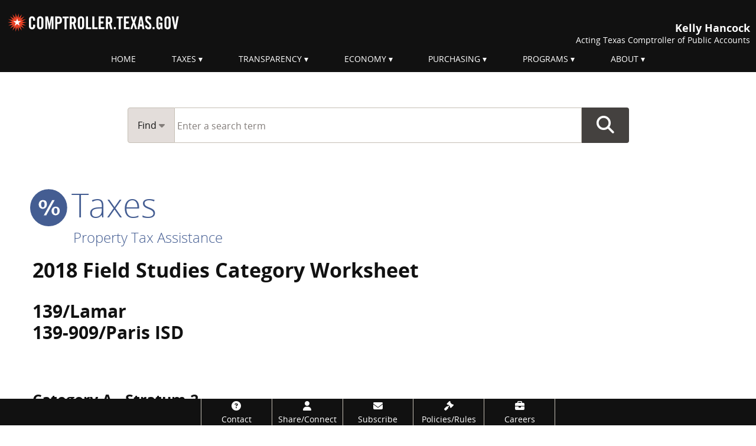

--- FILE ---
content_type: text/html; charset=UTF-8
request_url: https://comptroller.texas.gov/data/property-tax/pvs/2018p/1391399091H.php
body_size: 46381
content:
<!DOCTYPE html>
<html lang="en" class="no-js">
<head>
	<meta http-equiv="X-UA-Compatible" content="IE=edge">
	<meta charset="utf-8">
	<meta name="viewport" content="width=device-width, initial-scale=1.0" >
	<meta name="author" content="Texas Comptroller of Public Accounts">
	<meta name="description" content="                                    ">
	<meta name="modifiedDate" content="YYYY-MM-DD">
	<meta name="modifiedBy" content="ABCD">
    <meta name="division" content="division code">
    	<meta name="category" content="taxes">


	
    <title>2018 Field Studies Category Worksheet </title>
    	<!-- Google Tag Manager -->
<script>(function(w,d,s,l,i){w[l]=w[l]||[];w[l].push({'gtm.start':
new Date().getTime(),event:'gtm.js'});var f=d.getElementsByTagName(s)[0],
j=d.createElement(s),dl=l!='dataLayer'?'&l='+l:'';j.async=true;j.src=
'//www.googletagmanager.com/gtm.js?id='+i+dl;f.parentNode.insertBefore(j,f);
})(window,document,'script','dataLayer','GTM-W8H2LJ');</script>
<!-- End Google Tag Manager -->
		<link rel="icon" type="image/x-icon" href="/images/favicon.ico">
	<link rel="shortcut icon"  type="image/x-icon" href="/images/favicon.ico">

	<!--link rel="apple-touch-icon-precomposed" sizes="144×144" href="">
	<link rel="apple-touch-icon-precomposed" sizes="114×114" href="">
	<link rel="apple-touch-icon-precomposed" href=""-->
	<link rel="stylesheet" href="/dist/css/core.min.1760704333.css" media="screen">
    <link rel="stylesheet" href="/dist/css/others/tablesorter/theme-ctg.min.1732221083.css">
		<link rel="stylesheet" href="/dist/css/section/taxes.min.1662665741.css">
		<link rel="stylesheet" href="/dist/css/print.min.1668722556.css" media="print">
	
	<link rel="stylesheet" href="https://cdnjs.cloudflare.com/ajax/libs/motion-ui/2.0.3/motion-ui.min.css" 
	integrity="sha512-JS71dBXAy3tO3oxhBhOgVR3OwEqjlt7dwxhC5i2jIDUZ2P4H9E1IAvqEV9V0ZgrKhOgqluaQgYfoOjDUPCdMbw==" 
	crossorigin="anonymous" 
	referrerpolicy="no-referrer">
	
		<link rel="stylesheet" href="https://cdnjs.cloudflare.com/ajax/libs/font-awesome/6.5.1/css/all.min.css">
	
	<script src="/dist/js/others/jquery.min.1662665743.js"></script>
    <script src="/dist/js/core.min.1676586511.js"></script>
</head>
<body>

<!-- page top -->
<!-- Google Tag Manager noscript -->
<noscript><iframe title="iframe for Google Tag Manager no script" src="//www.googletagmanager.com/ns.html?id=GTM-W8H2LJ"
height="0" width="0" style="display:none;visibility:hidden"></iframe></noscript>
<!-- End Google Tag Manager noscript -->
<div class="to-top"><i class="fa fa-chevron-up fa-2x"></i></div>
<div class="off-canvas-wrapper"><div class="off-canvas-wrapper-inner" data-off-canvas-wrapper>
<!--googleoff: all-->
<a class="show-on-focus" href="#skipnav">Skip navigation</a>
<header class="global-banner">
<div class="clearfix hide-for-print">
  <div class="show-for-large global-banner-logo">
    <a href="/"><img src="/images/logos/header-logo-111.svg" alt="comptroller.texas.gov"></a>
  </div>
  <div class="show-for-large global-banner-text">
      <div class="comptroller">Kelly Hancock</div>
        <div class="text">Acting Texas Comptroller of Public Accounts</div> 
  </div>
  </div>

  <div class="row collapse small-expand title-bar hide-for-large align-middle hide-for-print">
  <div class="shrink column text-left">
    <div class="global-banner-logo">
      <a href="/"><img src="/images/logos/header-logo-111.svg" alt="comptroller.texas.gov"></a>
    </div>
    <div class="global-banner-text">
      <div class="comptroller">Kelly Hancock</div>
         <div class="text">Acting Texas Comptroller of Public Accounts</div>
    </div>
  </div>
  <div class="column text-right">
    <button class="button sidemenu-button" type="button" data-toggle="offCanvasRight"><i class="fa fa-bars"></i><span class="show-for-sr">Menu</span></button>
  </div>
</div>
<div class="row collapse show-for-print">
  <div class="column text-left">
    <div class="global-banner-logo">
      <img src="/images/logos/header-logo-111.svg" alt="comptroller.texas.gov">
    </div>
    <div class="global-banner-text align-right">
      <div class="comptroller">Kelly Hancock</div>
         <div class="text">Acting Texas Comptroller of Public Accounts</div>
    </div>
  </div>
  <div class="column text-right">
    <button class="button sidemenu-button" type="button" data-toggle="offCanvasRight"><i class="fa fa-bars"></i><span class="show-for-sr">Menu</span></button>
  </div>
</div>
</header>
<!--googleon: all-->
<div class="off-canvas position-right hide-for-large" id="offCanvasRight" data-off-canvas data-position="right">
<!--menu for both medium and small screen-->
<!--googleoff: all-->
<button class="close-button" aria-label="Close menu" type="button" data-close><span aria-hidden="true">&times;</span></button>
<ul class="vertical menu" aria-label="Main menu">
    <li><a href="/" class="level1">Home</a></li>
    <li><a href="/taxes/" class="level1">Taxes</a></li>
    <li><a href="/transparency/" class="level1">Transparency</a></li>
    <li><a href="/economy/" class="level1">Economy</a></li>
    <li><a href="/purchasing/" class="level1">Purchasing</a></li>
    <li><a href="/programs/" class="level1">Programs</a></li>
    <li><a href="/about/" class="level1">About</a></li>
</ul>
<!--googleon: all-->    
<!--end menu for both large and small screen-->
</div>
<div class="off-canvas-content" data-off-canvas-content>
<div class="main-menu-section show-for-large"><div class="row collapse"><div class="columns small-12"><!--menu for both large and small screen-->
<nav class="main-menu" role="navigation" aria-label="Main Menu">
<ul class="dropdown menu align-center" data-dropdown-menu>
	<li class="parent"><a href="/" class="level1" >Home</a></li>

	<li class="parent"><a href="/taxes/" onclick="return false;" class="level1 dropdown" data-toggle="taxes">Taxes</a>
		<div class="show-for-large dropdown-pane" id="taxes" data-hover="true" data-hover-pane="true" data-auto-focus="false" data-dropdown>
			<div class="row">
    <div class="columns large-3 medium-6 small-12"><svg class="subcat-icon" version="1.1"  xmlns="http://www.w3.org/2000/svg" xmlns:xlink="http://www.w3.org/1999/xlink" x="0px" y="0px"
	 viewBox="0 0 80 80" style="enable-background:new 0 0 80 80;" xml:space="preserve">

	<path class="st0" d="M39,32.1L39,32.1c-1.4,0-1.9,1.5-1.9,3.5c0,2,0.6,3.4,1.9,3.4c1.2,0,1.8-1.2,1.8-3.4
		C40.8,33.6,40.3,32.1,39,32.1z"/>
	<path class="st0" d="M55,41L55,41c-1.4,0-1.9,1.5-1.9,3.5c0,2,0.6,3.4,1.9,3.4c1.2,0,1.8-1.2,1.8-3.5
		C56.8,42.4,56.3,41,55,41z"/>
	<path class="st0" d="M72.9,38.9c-0.4-1.8-3-4.7-3-4.7L69.3,25c0,0-5.1-1.8-7.7-1c-2.5,0.8-9.9,0.6-11.7,0.3
		c-1.7-0.3-7.2-1.9-10.7-3.3L39,9.6L24.5,9.7l0.1,25.2L7,34.5c0,0-0.1,1.1,0.5,1.5c0.6,0.3,5.1,5.8,5.6,5.9c0.4,0.1,1.9,0.9,2.4,1.9
		c0.4,1,0.3,3.5,1,4.4c0.8,1,6.1,4,7.2,4.1c1.1,0.1,2.7-3.9,3.9-4.1c1.2-0.2,4.4-0.3,6.2,1.5c1.7,1.8,3.3,4.4,4.1,5.8
		c0.8,1.5,2.6,2.5,3.7,4.4c1.1,1.8,1.8,6.4,2.9,7.1c1,0.8,7.4,2.8,8.5,3.1c1.1,0.3,2,0,1.6-0.9c-0.4-0.9-1.9-5.1-1.5-7.4
		c0.4-2.3,3.9-5.9,6.2-7.4c2.3-1.5,4.4-2.2,5.7-3.4c1.2-1.2,2.4-1.8,3.8-2.7c1.4-0.9,2.7-1.4,2.7-1.4S73.4,40.7,72.9,38.9z
		 M38.9,42.1c-3.5,0-6.1-2.6-6.1-6.4C32.7,32,35,29,39,29h0c3.9,0,6.1,2.9,6.1,6.3C45.1,39.7,42.1,42.1,38.9,42.1z M42.4,51h-3.1
		l12.2-22h3L42.4,51z M54.9,51c-3.5,0-6.1-2.6-6.1-6.5c0-3.6,2.3-6.7,6.3-6.7h0c3.9,0,6.1,2.9,6.1,6.3C61.2,48.6,58.2,51,54.9,51z"
		/>

</svg>
    <h2 class="smaller show-in-menu-only"><a href="/taxes/"><i class="fa fa-location-arrow"></i>&nbsp;Taxes Home</a></h2> 
        <h2 class="smaller">Texas Taxes</h2>
        <ul class="no-bullet">
            <li><a href="/taxes/sales/">Sales Tax</a></li>
                <li class="indent"><a href="/taxes/permit/">Sales Tax Permit Application</a></li>	
            <li><a href="/taxes/franchise/">Franchise Tax</a></li>
               <li class="indent"><a href="/taxes/franchise/coas-instructions.php">Search Account Status</a></li>
                <li class="indent main-only"><a href="/taxes/franchise/reinstate-terminate.php">Terminate or Reinstate a Business</a></li>
            <li><a href="/taxes/motor-vehicle/">Motor Vehicle Taxes and Surcharges</a></li> 
            <li><a href="/taxes/property-tax/">Property Tax Assistance</a></li>
            <li><a href="/taxes/a-to-z.php">All Taxes and Fees</a></li>
			<li><a href="/taxes/topics/">Tax Information by Topic</a></li>
        </ul>
        
    </div>
    <div class="columns large-3 medium-6 small-12"><svg class="subcat-icon" version="1.1"  xmlns="http://www.w3.org/2000/svg" xmlns:xlink="http://www.w3.org/1999/xlink" x="0px" y="0px"
	 viewBox="0 0 80 80" style="enable-background:new 0 0 80 80;" xml:space="preserve">

<path class="st0" d="M34.6,20.9v5.4h-9.4v-3.1h4.5v-4.9c0-1.2,1-2.2,2.2-2.2h16c1.2,0,2.2,1,2.2,2.2v4.9h4.5v3.1h-9.4
	v-5.4H34.6L34.6,20.9z M67.3,64V41.9H55.7v-1.8c4.8,0,9.6,0,14.5,0c0-3.3,0-6.5,0-9.1c0-2-1-3.2-3-3.2H12.9c-2,0-3.1,1.2-3,3.2
	c0,2.6,0,5.8,0,9.1c4.9,0,9.8,0,14.7,0v1.8H12.7V64H67.3L67.3,64z M46.3,49.1l3.1,0.8l1.7,1.7l0.3,1l0.6,2.3l-0.5,0.5l-2.8-2.8
	c-0.2-0.2-0.4-0.2-0.6,0l-2.1,2.1c-0.2,0.2-0.2,0.4,0,0.6l2.8,2.8l-0.5,0.5L46,57.8l-1-0.3l-1.7-1.7l-0.8-3.1
	c-3.4-3.4-6.2-6.2-9.6-9.6l-3.1-0.8l-1.7-1.7l-0.9-3.2l0.5-0.5l2.8,2.8c0.2,0.2,0.4,0.2,0.6,0l2.1-2.1c0.2-0.2,0.2-0.4,0-0.6
	l-2.8-2.8l0.5-0.5l3.2,0.9l1.7,1.7l0.8,3.1l2.9,2.9l3-3l-2.7-2.7l1.9-1.9l4.2,0.5l6.8,6.8L49,45.7L46.2,43l-3,3L46.3,49.1L46.3,49.1
	z M38.5,50.7l-7.4,7.4l-3.6-3.6l7.4-7.4L38.5,50.7z"/>
</svg>
        <h2 class="smaller">Taxpayer Resources</h2>
        <ul class="no-bullet">
            <li><a href="/taxes/waivers/">Penalty Waivers</a></li>
            <li><a href="/taxes/exempt/">Exempt Organizations</a></li>
            <li><a href="/taxes/letters-rulings/">General Information Letters and Private Letter Rulings</a></li>
            <li><a href="/taxes/refunds/">Refund Information</a></li>
            <li><a href="/taxes/publications/">Publications</a></li>
			<li><a href="/taxes/faqs/">Frequently Asked Questions</a></li>
            <li><a href="/taxes/training/">Tax Training Resources</a></li>
            <li><a href="/taxes/other-sites.php">Other Tax-Related Sites</a></li>
            <li><a href="/taxes/audit/">Audit</a></li>
        </ul>
    </div>
    <div class="columns large-3 medium-6 small-12"> <svg class="subcat-icon" version="1.1"  xmlns="http://www.w3.org/2000/svg" xmlns:xlink="http://www.w3.org/1999/xlink" x="0px" y="0px"
	 viewBox="-255 347 100 100" style="enable-background:new -255 347 100 100;" xml:space="preserve">
<style type="text/css">
	.st1{fill:#FFFFFF;}
</style>

	
			
					<path class="st1" d="M-188.2,422.2c0,0-3.8,0-11.8-3.4c-12-5.1-18.5-9.3-26.8-12.5c-10-4-13.9-4.7-13.9-4.7
						l10.5-24.9c0,0,4.1-0.1,12.9,3.5c10.1,4.2,17.1,9.5,26.3,12.6c9.2,3.1,12.6,4.3,12.6,4.3L-188.2,422.2z"/>
					<path class="st0" d="M-186.8,424.4h-1.5c-0.4,0-4.5-0.1-12.6-3.5c-6.3-2.6-11.1-5.1-15.4-7.2
						c-4-2-7.5-3.8-11.4-5.3c-9.6-3.8-13.4-4.6-13.5-4.6l-2.6-0.5l1-2.5l11-26.2h1.4l0,0c0.9,0,5.2,0.2,13.8,3.7
						c4.7,1.9,8.7,4.1,12.6,6.2c4.5,2.4,8.7,4.7,13.6,6.4l14.8,5L-186.8,424.4L-186.8,424.4z M-237.8,400.2c2.2,0.6,6,1.9,11.7,4.1
						c4.1,1.6,7.8,3.5,11.7,5.5c4.2,2.1,8.9,4.5,15.1,7.1c4.7,2,7.9,2.7,9.6,3l8.4-21.5l-10.5-3.5c-5.2-1.8-9.6-4.1-14.3-6.6
						c-3.8-2-7.6-4.1-12.2-6c-5.4-2.2-8.9-3-10.7-3.2L-237.8,400.2L-237.8,400.2z"/>
				
			
				
					<path class="st1" d="M-178.9,417.3c0,0-3.8,0-11.8-3.4c-12-5.1-18.5-9.3-26.8-12.5c-10-4-13.9-4.7-13.9-4.7
						l10.5-24.9c0,0,4.1-0.1,12.9,3.5c10.1,4.2,17.1,9.5,26.3,12.6s12.6,4.3,12.6,4.3L-178.9,417.3z"/>
					<path class="st0" d="M-177.5,419.5h-1.5c-0.4,0-4.5-0.1-12.6-3.5c-6.3-2.6-11.1-5.1-15.4-7.2
						c-4-2-7.5-3.8-11.4-5.3c-9.6-3.8-13.4-4.6-13.5-4.6l-2.6-0.5l1-2.5l11-26.2h1.4l0,0c0.9,0,5.2,0.2,13.8,3.7
						c4.7,1.9,8.7,4.1,12.6,6.2c4.5,2.4,8.7,4.7,13.6,6.4l14.8,5L-177.5,419.5L-177.5,419.5z M-228.5,395.3c2.2,0.6,6,1.9,11.7,4.1
						c4.1,1.6,7.8,3.5,11.8,5.5c4.2,2.1,8.9,4.5,15.1,7.1c4.7,2,7.9,2.7,9.6,3l8.4-21.5l-10.5-3.5c-5.2-1.8-9.6-4.1-14.3-6.6
						c-3.8-2-7.6-4.1-12.2-6c-5.4-2.2-8.9-3-10.7-3.2L-228.5,395.3L-228.5,395.3z"/>
			
				<path class="st0" d="M-189.6,398c-1.8,5.4-7.7,8.3-13.2,6.5c-5.4-1.8-8.3-7.7-6.5-13.2c1.8-5.4,7.7-8.4,13.2-6.5
					C-190.7,386.7-187.8,392.6-189.6,398z"/>
			
					<path class="st1" d="M-200.4,400.3l-0.7,2l-1.8-0.6l0.7-2c-1.3-0.5-2.3-1.3-2.3-1.3l0.6-1.9
						c0,0,1.6,1.1,2.6,1.4c1,0.3,1.7,0.3,2-0.6c0.3-0.7-0.5-1.5-1.1-2.1l-0.6-0.7c-0.6-0.7-1.6-2-1.1-3.5c0.5-1.6,2.1-2.1,3.8-1.8
						l0.7-2.1l1.8,0.6l-0.7,2c1.3,0.5,1.9,1.2,1.9,1.2l-0.6,1.8c0,0-1.2-1-2.4-1.4c-1-0.3-1.6-0.1-1.7,0.5c-0.2,0.7,0.3,1.2,0.9,1.9
						l0.6,0.7c0.9,1,1.9,2.1,1.3,3.7C-197.2,400.2-198.8,400.5-200.4,400.3z"/>
				
</svg>
        <h2 class="smaller">File and Pay</h2>
        <ul class="no-bullet">
		
          <li><a href="/taxes/file-pay/">File and Pay</a></li>
            
            <li><a href="/taxes/file-pay/about-webfile.php">About Webfile</a></li>
            
            <li class="indent"><a href="https://security.app.cpa.state.tx.us/">eSystems/Webfile Login</a></li>
             <li class="indent"><a href="/taxes/file-pay/about-webfile.php#videos"><i class="fa fa-video-camera"></i>  Webfile Videos</a></li>
              <li><a href="/taxes/file-pay/edi/">EDI Filing</a></li>
            <li><a href="/taxes/forms/">Forms</a></li>
			<li><a href="/taxes/file-pay/due-dates.php">Due Dates</a></li>
            <li><a href="/web-forms/manage-account/">Make Account Changes</a></li>
            <li><a href="/taxes/file-pay/virtual-field-office.php">Virtual Field Office</a></li>
        </ul>
    </div>
    <div class="columns large-3 medium-6 small-12"><svg class="subcat-icon" version="1.1"  xmlns="http://www.w3.org/2000/svg" xmlns:xlink="http://www.w3.org/1999/xlink" x="0px" y="0px"
	 viewBox="0 0 80 80" style="enable-background:new 0 0 80 80;" xml:space="preserve">

		<path class="st0" d="M35.1,19.7c0-0.6,0.1-1.1,0.3-1.6H17.7c-0.9,0-1.6,0.7-1.6,1.6c0,0.9,0.7,1.6,1.6,1.6h17.6
			C35.2,20.8,35.1,20.3,35.1,19.7z"/>
		<path class="st0" d="M62.7,18.1H45.1c0.2,0.5,0.3,1,0.3,1.6s-0.1,1.1-0.3,1.6h17.6c0.9,0,1.6-0.7,1.6-1.6
			C64.3,18.8,63.6,18.1,62.7,18.1z"/>
		<path  class="st0" d="M40.2,24.9c-1.4,0-2.7-0.6-3.7-1.6v41.1h7.4V23.3C43,24.3,41.7,24.9,40.2,24.9z"/>
	
	<path class="st0" d="M40.2,26.7c-3.8,0-7-3.1-7-7s3.1-7,7-7s7,3.1,7,7S44.1,26.7,40.2,26.7z M40.2,16.4
		c-1.8,0-3.3,1.5-3.3,3.3c0,1.8,1.5,3.3,3.3,3.3s3.3-1.5,3.3-3.3C43.5,17.9,42,16.4,40.2,16.4z"/>
	<path  class="st0" d="M17.3,22.4L7.2,41.3c1.1,4.5,5.2,7.9,10.1,7.9c4.9,0,9-3.4,10.1-7.9L17.3,22.4z M10,41.3
		l7.3-13.7c0,0,6.3,11.8,7.3,13.7H10z"/>
	<path  class="st0" d="M62.7,22.4L52.6,41.3c1.1,4.5,5.2,7.9,10.1,7.9c4.9,0,9-3.4,10.1-7.9L62.7,22.4z M55.3,41.3
		l7.3-13.7c0,0,6.3,11.8,7.3,13.7H55.3z"/>
	<path  class="st0" d="M59.3,69.3c-4.5-4.4-11.4-7.2-19.1-7.2s-14.6,2.8-19.1,7.2H59.3z"/>

</svg>
        <h2 class="smaller">Tax Rules and Laws</h2>
        <ul class="no-bullet">
            <li><a href="/taxes/resources/rule-index.php">Rules by Subject Matter</a></li>
            <li><a href="http://www.statutes.legis.state.tx.us/">Search Texas Laws</a></li>
            <li><a href="http://www.statutes.legis.state.tx.us/?link=TX">Texas Tax Code</a></li>
            <li><a href="https://texas-sos.appianportalsgov.com/rules-and-meetings?interface=VIEW_TAC">Rules &ndash; Texas Administrative Code</a></li>
            <li><a href="https://star.comptroller.texas.gov/">State Tax Automated Research (STAR) System</a></li>
            <li><a href="/taxes/practitioners-corner.php">Practitioners' Corner</a></li>
        </ul>
    </div>
</div>		</div>
	</li>

	<li class="parent"><a href="/transparency/"  onclick="return false;" class="level1 dropdown" data-toggle="transparency">Transparency</a>
		<div class="show-for-large dropdown-pane" id="transparency" data-hover="true" data-hover-pane="true" data-auto-focus="false" data-dropdown>
		<div class="row">
	<div class="columns medium-3 small-12">
	<h2 class="smaller show-in-menu-only">
			<a href="/transparency/"><i class="fa fa-location-arrow"></i>&nbsp;Transparency Home</a>
		</h2>
		<a href="/transparency/revenue/">
<svg class="subcat-icon" version="1.1"  xmlns="http://www.w3.org/2000/svg" xmlns:xlink="http://www.w3.org/1999/xlink" x="0px" y="0px"
	 viewBox="-255 347 100 100" style="enable-background:new -255 347 100 100;" xml:space="preserve">
<style type="text/css">
	.st1{fill:#FFFFFF;}
</style>

	
			
					<path class="st1" d="M-188.2,422.2c0,0-3.8,0-11.8-3.4c-12-5.1-18.5-9.3-26.8-12.5c-10-4-13.9-4.7-13.9-4.7
						l10.5-24.9c0,0,4.1-0.1,12.9,3.5c10.1,4.2,17.1,9.5,26.3,12.6c9.2,3.1,12.6,4.3,12.6,4.3L-188.2,422.2z"/>
					<path class="st0" d="M-186.8,424.4h-1.5c-0.4,0-4.5-0.1-12.6-3.5c-6.3-2.6-11.1-5.1-15.4-7.2
						c-4-2-7.5-3.8-11.4-5.3c-9.6-3.8-13.4-4.6-13.5-4.6l-2.6-0.5l1-2.5l11-26.2h1.4l0,0c0.9,0,5.2,0.2,13.8,3.7
						c4.7,1.9,8.7,4.1,12.6,6.2c4.5,2.4,8.7,4.7,13.6,6.4l14.8,5L-186.8,424.4L-186.8,424.4z M-237.8,400.2c2.2,0.6,6,1.9,11.7,4.1
						c4.1,1.6,7.8,3.5,11.7,5.5c4.2,2.1,8.9,4.5,15.1,7.1c4.7,2,7.9,2.7,9.6,3l8.4-21.5l-10.5-3.5c-5.2-1.8-9.6-4.1-14.3-6.6
						c-3.8-2-7.6-4.1-12.2-6c-5.4-2.2-8.9-3-10.7-3.2L-237.8,400.2L-237.8,400.2z"/>
				
			
				
					<path class="st1" d="M-178.9,417.3c0,0-3.8,0-11.8-3.4c-12-5.1-18.5-9.3-26.8-12.5c-10-4-13.9-4.7-13.9-4.7
						l10.5-24.9c0,0,4.1-0.1,12.9,3.5c10.1,4.2,17.1,9.5,26.3,12.6s12.6,4.3,12.6,4.3L-178.9,417.3z"/>
					<path class="st0" d="M-177.5,419.5h-1.5c-0.4,0-4.5-0.1-12.6-3.5c-6.3-2.6-11.1-5.1-15.4-7.2
						c-4-2-7.5-3.8-11.4-5.3c-9.6-3.8-13.4-4.6-13.5-4.6l-2.6-0.5l1-2.5l11-26.2h1.4l0,0c0.9,0,5.2,0.2,13.8,3.7
						c4.7,1.9,8.7,4.1,12.6,6.2c4.5,2.4,8.7,4.7,13.6,6.4l14.8,5L-177.5,419.5L-177.5,419.5z M-228.5,395.3c2.2,0.6,6,1.9,11.7,4.1
						c4.1,1.6,7.8,3.5,11.8,5.5c4.2,2.1,8.9,4.5,15.1,7.1c4.7,2,7.9,2.7,9.6,3l8.4-21.5l-10.5-3.5c-5.2-1.8-9.6-4.1-14.3-6.6
						c-3.8-2-7.6-4.1-12.2-6c-5.4-2.2-8.9-3-10.7-3.2L-228.5,395.3L-228.5,395.3z"/>
			
				<path class="st0" d="M-189.6,398c-1.8,5.4-7.7,8.3-13.2,6.5c-5.4-1.8-8.3-7.7-6.5-13.2c1.8-5.4,7.7-8.4,13.2-6.5
					C-190.7,386.7-187.8,392.6-189.6,398z"/>
			
					<path class="st1" d="M-200.4,400.3l-0.7,2l-1.8-0.6l0.7-2c-1.3-0.5-2.3-1.3-2.3-1.3l0.6-1.9
						c0,0,1.6,1.1,2.6,1.4c1,0.3,1.7,0.3,2-0.6c0.3-0.7-0.5-1.5-1.1-2.1l-0.6-0.7c-0.6-0.7-1.6-2-1.1-3.5c0.5-1.6,2.1-2.1,3.8-1.8
						l0.7-2.1l1.8,0.6l-0.7,2c1.3,0.5,1.9,1.2,1.9,1.2l-0.6,1.8c0,0-1.2-1-2.4-1.4c-1-0.3-1.6-0.1-1.7,0.5c-0.2,0.7,0.3,1.2,0.9,1.9
						l0.6,0.7c0.9,1,1.9,2.1,1.3,3.7C-197.2,400.2-198.8,400.5-200.4,400.3z"/>
				
</svg>
		<h2 class="smaller">
			Revenue and Spending
		</h2>
		</a> 
		<ul class="no-bullet">
			
			<li><a href="/transparency/revenue/contracts.php">Contracts </a></li>
			<li><a href="/transparency/revenue/watch/">Monthly Revenue Watch</a></li>
            <li><a href="/transparency/revenue/severance.php">Severance Taxes</a></li>
                	<li><a href="/transparency/revenue/sources.php">Sources of Revenue Guide</a></li>
			<li><a href="/transparency/revenue/docs/96-1774.pdf">Taxes of Texas: A Field Guide <span class="file-info">(PDF)</span></a></li>
		</ul>
	</div>
	<div class="column large-3 medium-6  small-12">
		<a href="/transparency/budget/">
<svg class="subcat-icon" version="1.1"  xmlns="http://www.w3.org/2000/svg" xmlns:xlink="http://www.w3.org/1999/xlink" x="0px" y="0px"
	 viewBox="-265 357 80 80" style="enable-background:new -265 357 80 80;" xml:space="preserve">
<style type="text/css">
		.st1{fill:#FFFFFF;}
</style>
<path class="st0" d="M-199.4,389.4l7.9-3.1l-3.8-3.6l0.7-6.8l-8.3,3.7c0,0-0.6,2.3-0.8,4.1c-0.6,0.3-1.2,0.6-1.8,0.9
		c-3.8-7.7-11.8-13.1-21-13.1c-12.9,0-23.3,10.4-23.3,23.3c0,12.9,10.4,23.3,23.3,23.3c12.9,0,23.3-10.4,23.3-23.3
		c0-2.3-0.3-4.6-0.9-6.7c0.7-0.3,1.4-0.6,2-0.8C-200.9,388.3-199.4,389.4-199.4,389.4z M-207.9,394.9c0.1,10.2-8.3,18.6-18.6,18.6
		s-18.6-8.3-18.6-18.6c0-10.3,8.3-18.6,18.6-18.6c7.3,0,13.6,4.2,16.7,10.4c-0.8,0.4-1.6,0.8-2.4,1.1c-0.5,0.2-1,0.5-1.5,0.7
		c-2.3-4.7-7.1-7.9-12.8-7.9c-7.9,0-14.2,6.4-14.2,14.2c0,7.9,6.4,14.2,14.2,14.2c7.9,0,14.2-6.4,14.2-14.2c0-1.1-0.1-2.2-0.3-3.2
		c0.6-0.3,1.3-0.5,1.9-0.8c0.7-0.3,1.4-0.6,2.1-0.8C-208.1,391.5-207.9,393.2-207.9,394.9z M-221.7,392.4c-0.9-1.8-2.7-3-4.8-3
		c-3,0-5.4,2.4-5.4,5.4s2.4,5.4,5.4,5.4c2.9,0,5.2-2.3,5.4-5.1l0,0c1.2-0.5,2.7-1.1,4.3-1.8c0.1,0.5,0.1,1,0.1,1.6
		c0.1,5.4-4.3,9.8-9.8,9.8c-5.4,0-9.8-4.4-9.8-9.8s4.4-9.8,9.8-9.8c3.8,0,7.1,2.2,8.7,5.4C-219.2,391.2-220.5,391.8-221.7,392.4z"/>
		
	

</svg>
		<h2 class="smaller">
			Budget and<br>
			Finance
		</h2>
		</a> 
		<ul class="no-bullet">
			<li><a href="/transparency/reports/">Financial Reports and Forecasts</a></li>
			<li><a href="/transparency/budget/primer.php">Budget Process Primer</a></li>
			<li><a href="/transparency/budget/investments.php">Texas Investments</a></li>
			<li><a href="/transparency/budget/acfr-faq.php">Understanding the ACFR</a></li>
			<li><a href="/transparency/budget/docs/cash-and-acfr.pdf">Cash Report and ACFR <span class="file-info">(PDF)</span></a></li>
		</ul>
	</div>
	<div class="column large-3 medium-6  small-12">
		<a href="/transparency/open-data/">

<svg class="subcat-icon" version="1.1" xmlns="http://www.w3.org/2000/svg" xmlns:xlink="http://www.w3.org/1999/xlink" x="0px" y="0px"
	 viewBox="0 0 80 80" style="enable-background:new 0 0 80 80;" xml:space="preserve">


	<path class="st0" d="M23.7,49.8c-0.3,0-0.5,0-0.8,0c-4.6-0.4-8-4.2-8-8.7c0-0.2,0-0.3,0-0.5c0-0.3-0.2-0.4-0.3-0.1
		c-0.7,1-1.1,2.2-1.2,3.5c0,0.2,0,0.4,0,0.7c0,3.9,3,7.3,7,7.6c0.2,0,0.5,0,0.7,0c2.2,0,4.3-1,5.7-2.6c0.2-0.2,0-0.4-0.2-0.3
		C25.6,49.6,24.6,49.8,23.7,49.8z"/>
	<path  class="st0" d="M69.7,33.3C67,30.9,63.2,28,63.2,28h0c-2.1-1.7-4.8-2.7-7.7-2.7l-2.9-2.9v0
		c-1.2-1.3-2.9-2-4.8-1.8c-2.3,0.2-4.2,1.7-5,3.7c-0.8-0.5-1.7-0.8-2.7-0.8c-1,0-1.9,0.3-2.6,0.8c-0.8-2-2.7-3.5-4.9-3.7
		c-1.9-0.2-3.6,0.6-4.8,1.8l0,0l-2.9,2.9c-2.9,0-5.6,1-7.7,2.7h0c0,0-3.7,2.9-6.5,5.3c-2.7,2.4-4.5,5.9-4.8,9.9
		c0,0.4-0.1,0.9-0.1,1.4c0,7.9,6,14.6,14,15.3c0.5,0,0.9,0.1,1.3,0.1c7.5,0,13.9-5.4,15.1-12.8c1.2,0.7,2.5,1.1,3.9,1.1
		c1.5,0,2.9-0.4,4.1-1.1c1.2,7.4,7.6,12.9,15.1,12.9c0.5,0,0.9,0,1.4-0.1c8-0.7,14-7.4,14-15.3c0-0.4,0-0.9-0.1-1.4
		C74.2,39.3,72.4,35.7,69.7,33.3z M31.2,45.4c-0.5,5.3-5,9.4-10.2,9.4c-0.3,0-0.6,0-0.9,0c-5.3-0.5-9.4-5-9.4-10.2
		c0-0.3,0-0.6,0-0.9c0.5-5.4,5-9.4,10.2-9.4c0,0,0,0,0,0c0.3,0,0.6,0,0.9,0c5.4,0.5,9.4,5,9.4,10.2C31.3,44.8,31.2,45.1,31.2,45.4
		L31.2,45.4z M40,44.2c-2.3,0-4.1-1.8-4.1-4.1c0-2.3,1.8-4.1,4.1-4.1c2.3,0,4.1,1.8,4.1,4.1C44.1,42.4,42.3,44.2,40,44.2z
		 M60.1,54.8c-0.3,0-0.6,0-0.9,0c-5.3,0-9.8-4-10.2-9.4h0c0-0.3,0-0.6,0-0.9c0-5.3,4-9.8,9.4-10.2c0.3,0,0.6,0,0.9,0c0,0,0,0,0,0
		c5.3,0,9.8,4,10.2,9.4c0,0.3,0,0.6,0,0.9C69.5,49.8,65.5,54.3,60.1,54.8z"/>
	<path  class="st0" d="M61.9,49.8c-0.3,0-0.5,0-0.8,0c-4.6-0.4-8-4.2-8-8.7c0-0.2,0-0.3,0-0.5c0-0.3-0.2-0.4-0.3-0.1
		c-0.7,1-1.1,2.2-1.2,3.5c0,0.2,0,0.4,0,0.7c0,3.9,3,7.3,7,7.6c0.2,0,0.5,0,0.7,0c2.2,0,4.3-1,5.7-2.6c0.2-0.2,0-0.4-0.2-0.3
		C63.8,49.6,62.9,49.8,61.9,49.8z"/>

</svg>
		<h2 class="smaller">
			Open Data Tools and Information
		</h2>
		</a> 
		<ul class="no-bullet">
			<li><a href="/transparency/reports/">Analysis and Reports</a></li>
			<li><a href="/transparency/open-data/dashboards.php">Dashboards</a></li>
			<li><a href="/application.php/pension">Pension Search Tool</a></li>
			<li><a href="/transparency/open-data/search-datasets/">Search Datasets</a></li>
            <li><a href="https://data-secure.comptroller.texas.gov/home/login">Secure Information and File Transfer (SIFT)</a></li>
			<li><a href="/transparency/local/docs/all-reports.xlsx">All Reports <span class="file-info">(XLSX)</span></a></li>
		</ul>
	</div>
	<div class="column large-3 medium-6  small-12">
		<a href="/transparency/local/">

<svg class="subcat-icon" version="1.1" xmlns="http://www.w3.org/2000/svg" xmlns:xlink="http://www.w3.org/1999/xlink" x="0px" y="0px"
	 viewBox="-272 364 66 66" style="enable-background:new -272 364 66 66;" xml:space="preserve">

	<rect  x="-253.2" y="395.3" class="st0" width="28.5" height="4.6"/>
	<rect  x="-253.2" y="401.7" class="st0" width="28.5" height="2.6"/>
	
		<rect  x="-224.8" y="404.3" class="st0" width="7" height="11.9"/>
		<rect  x="-260.2" y="404.3" class="st0" width="7" height="11.9"/>
		<rect  x="-230" y="404.3" class="st0" width="2.6" height="11.9"/>
		<rect  x="-235.1" y="404.3" class="st0" width="2.6" height="11.9"/>
		<rect  x="-240.3" y="404.3" class="st0" width="2.6" height="11.9"/>
		<rect  x="-245.5" y="404.3" class="st0" width="2.6" height="11.9"/>
		<rect  x="-250.7" y="404.3" class="st0" width="2.6" height="11.9"/>

	<path  class="st0" d="M-228.9,397.5c0,0,0-3.5,0-5.6c0-5.6-4.5-10.1-10.1-10.1c-5.6,0-10.1,4.5-10.1,10.1
		c0,2.1,0,5.6,0,5.6H-228.9z"/>
	<rect  x="-242" y="379.6" class="st0" width="5.9" height="3"/>

		<rect  x="-239.1" y="373" class="st0" width="0.7" height="7.7"/>
		<rect  x="-238.8" y="373" class="st0" width="3.7" height="2.3"/>

	<rect  x="-262.6" y="415.6" class="st0" width="47.2" height="3.4"/>
	<rect  x="-264.4" y="418.7" class="st0" width="50.8" height="2.3"/>

</svg>
		<h2 class="smaller">
			Local Governments
		</h2>
		</a> 
		<ul class="no-bullet">
			<li><a href="/transparency/local/hb103/">Local Government Bond, Tax, and Project Transparency Database</a></li>
			<li><a href="/transparency/local/eminent-domain/">Eminent Domain</a></li>
			<li><a href="/transparency/local/hotel-reporting/">Hotel Occupancy Tax</a></li>
			<li><a href="/transparency/local/hb1378/">Local Government Debt</a></li>
			<li><a href="/transparency/local/sheriffs/">Sheriffs' and Constables' Fees</a></li>
			<li><a href="/transparency/local/sb625/">SPD Financials and Taxes </a></li>
			<li><a href="/transparency/local/allocations/">Tax Allocation Summaries</a></li>
			<li><a href="/transparency/local/stars/">Transparency Stars</a></li>
			<li><a href="/transparency/local/reports-tools.php">Reports and Tools</a></li>
		</ul>
	</div>
</div>
		</div>
	</li>

	<li class="parent"><a href="/economy/"  onclick="return false;" class="level1 dropdown" data-toggle="economy">Economy</a>
		<div class="show-for-large dropdown-pane" id="economy" data-hover="true" data-hover-pane="true" data-auto-focus="false" data-dropdown>
		 
<!--start links - 8 sections is the absolute max -->
<!-- 3 across example -->
<div class="row">
<!-- one of three -->
	<div class="column medium-4 small-12">
		<h2 class="smaller show-in-menu-only">
			<a href="/economy/"><i class="fa fa-location-arrow"></i>&nbsp;Economy Home</a> 
		</h2>
		<a href="/economy/fiscal-notes/"> 
<!-- linked icon -->
<svg class="subcat-icon" version="1.1" xmlns="http://www.w3.org/2000/svg" xmlns:xlink="http://www.w3.org/1999/xlink" x="0px" y="0px"
	 viewBox="0 0 80 80" style="enable-background:new 0 0 80 80;" xml:space="preserve">
<path class="st0" d="M71.8,25v-2l-0.7-0.3c-0.9-0.3-1.8-0.6-2.7-0.9v-4.2h-1c-6.9,0-23.4,1.2-27.8,6.1
	c-1.8-2.4-5.9-4.1-10.4-6c-3.7-1.6-7.6-3.2-10.5-5.3l-1.5-1.1V25H4.9v43.7h70.2V25H71.8z M68.4,60.5V24c0.4,0.1,0.9,0.3,1.3,0.4V63
	c-3.2-1.1-6.7-1.8-10.4-2.1c2.7-0.2,5.4-0.4,8.1-0.4H68.4z M66.4,58.4c-6.9,0.1-20.5,1.2-25.7,5.1V26.3c0-1.7,3.3-3.5,8.8-4.8
	c4.7-1.1,11-1.7,16.9-1.8V58.4z M19.1,15c2.8,1.7,6.1,3.1,9.3,4.5c4.9,2.1,9.6,4,10.1,6.4c0,0,0,0,0,0c0,0,0,0.1,0,0.1
	c0,0.1,0,0.2,0,0.4v37c-1.8-1.6-4.8-3-7.9-4.5c-3.9-1.8-8.2-3.9-11.5-6.8V15z M73.2,66.7H40.7c0.7-2,6.2-3.9,14.1-3.9
	c5.5,0,11.1,0.9,15.6,2.7l1.4,0.5v-39h1.3V66.7z M43.8,34c4.5-1.7,12.9-3,19.3-3.4v2.1c-6.8,0.5-15.5,1.9-19.3,3.6l0-0.1V34z
	 M43.8,30.2c4.5-1.7,12.9-3,19.3-3.4v2.1c-6.8,0.5-15.5,1.9-19.3,3.6l0-0.1V30.2z M43.8,37.7c4.5-1.7,12.9-3,19.3-3.4v2.1
	c-6.8,0.5-15.5,1.9-19.3,3.6l0-0.1V37.7z M43.8,26.5c4.5-1.7,12.9-3,19.3-3.4v2.1c-6.8,0.5-15.5,1.9-19.3,3.6l0-0.1V26.5z
	 M43.8,52.5c4.5-1.7,12.9-3,19.3-3.4v2.1c-6.8,0.5-15.5,1.9-19.3,3.6l0-0.1V52.5z M43.8,41.4c4.5-1.7,12.9-3,19.3-3.4v2.1
	c-6.8,0.5-15.5,1.9-19.3,3.6l0-0.1V41.4z M43.8,56.3c4.3-1.7,11.4-2.6,14.6-3v2.1c-6.5,0.8-11.9,1.9-14.5,3.1l0-0.1V56.3z
	 M43.8,48.8c4.5-1.7,12.9-3,19.3-3.4v2.1c-6.8,0.5-15.5,1.9-19.3,3.6l0-0.1V48.8z M43.8,45.1c4.5-1.7,12.9-3,19.3-3.4v2.1
	c-6.8,0.5-15.5,1.9-19.3,3.6l0-0.1V45.1z"/>
</svg>
<!-- end icon -->
		<h2 class="smaller">
			Fiscal Notes 
		</h2>
		</a> 
		<ul class="no-bullet">
			<li><a href="/economy/fiscal-notes/">Latest Articles</a></li>
			<li><a href="/economy/fiscal-notes/economics/">Economics</a></li>
			<li><a href="/economy/fiscal-notes/government/">Government</a></li>
			<li><a href="/economy/fiscal-notes/infrastructure/">Infrastructure</a></li>
			<li><a href="/economy/fiscal-notes/industry/">Industry</a></li>
			<li><a href="/economy/fiscal-notes/about/">About <em>Fiscal Notes</em></a></li>
				
		</ul>
	</div>
<!-- end one of three -->
<!-- end two of three -->
	<div class="line-separator hide-for-medium">
	</div>
<!-- three of three -->
	<div class="column medium-4 small-12">
<!-- linked icon -->
		<a href="/economy/in-depth/"> 
<svg class="subcat-icon" version="1.1" xmlns="http://www.w3.org/2000/svg" xmlns:xlink="http://www.w3.org/1999/xlink" x="0px" y="0px"
	 viewBox="0 0 80 80" style="enable-background:new 0 0 80 80;" xml:space="preserve">

<path class="st0" d="M74.9,39.3c-0.5-1.9-3.1-4.9-3.1-4.9l-0.7-9.6c0,0-5.3-1.9-8-1.1C60.5,24.6,52.8,24.4,51,24
	c-1.8-0.4-7.5-2-11.1-3.4L39.6,8.9L24.5,9l0.1,26.2L6.3,34.8c0,0-0.1,1.2,0.5,1.5c0.6,0.4,5.3,6.1,5.8,6.2c0.5,0.1,2,0.9,2.4,2
	c0.5,1.1,0.3,3.6,1.1,4.6c0.8,1,6.3,4.2,7.5,4.3s2.8-4.1,4.1-4.3c1.3-0.2,4.6-0.4,6.4,1.5c1.8,1.9,3.4,4.5,4.3,6.1
	c0.8,1.5,2.7,2.6,3.9,4.5c1.2,1.9,1.9,6.6,3,7.4c1.1,0.8,7.7,2.9,8.9,3.3c1.2,0.4,2.1,0,1.6-0.9c-0.5-0.9-2-5.3-1.5-7.7
	c0.5-2.4,4.1-6.2,6.4-7.7c2.4-1.5,4.6-2.3,5.9-3.5c1.3-1.3,2.5-1.9,4-2.8c1.5-0.9,2.8-1.4,2.8-1.4S75.4,41.2,74.9,39.3z M46.3,53.6
	v-2.9c-2.2-0.1-4.3-0.7-5.5-1.3l1-4.3c1.4,0.7,3.3,1.4,5.5,1.4c1.6,0,2.7-0.4,2.7-1.4c0-1-0.9-1.6-3.2-2.3c-3.4-1.1-5.8-2.7-5.8-5.8
	c0-2.8,2-5.1,5.5-5.8v-2.9H50v2.6c2.1,0.1,3.6,0.5,4.7,1l-1,4.1c-0.8-0.3-2.3-1.1-4.7-1.1c-1.8,0-2.4,0.7-2.4,1.3
	c0,0.8,1.1,1.4,3.7,2.3c3.9,1.3,5.4,3.1,5.4,5.9c0,2.9-2.1,5.3-5.8,5.9v3.2H46.3z"/>
</svg>
<!-- end icon -->
		<h2 class="smaller">
			In Depth 
		</h2>
		</a> 
		<ul class="no-bullet">
			<li><a href="/economy/economic-data/regions/2025/index.php#button">TexStats Dashboards </a></li>
			<li><a href="/economy/economic-data/regions/">Economic Analysis</a></li>
			<li><a href="/transparency/reports/forecasts/">Forecasts</a></li>
			<li><a href="/economy/key-indicators/">Key Economic Indicators</a></li>
			<li><a href="/economy/economic-data/">Economic Data<span class="main-only">(Good for Texas Tours)</span></a></li>
			<li><a href="/economy/in-depth/special-reports/">Special Reports</a></li>
		</ul>
	</div>
<!-- end three of three -->
<!-- end row of three -->
	<div class="column medium-4 small-12">
<!-- linked icon -->
		<a href="/economy/development/"> 

<svg class="subcat-icon" version="1.1" xmlns="http://www.w3.org/2000/svg" xmlns:xlink="http://www.w3.org/1999/xlink" x="0px" y="0px"
	 viewBox="-272 364 66 66" style="enable-background:new -272 364 66 66;" xml:space="preserve">

	<rect  x="-253.2" y="395.3" class="st0" width="28.5" height="4.6"/>
	<rect  x="-253.2" y="401.7" class="st0" width="28.5" height="2.6"/>
	
		<rect  x="-224.8" y="404.3" class="st0" width="7" height="11.9"/>
		<rect  x="-260.2" y="404.3" class="st0" width="7" height="11.9"/>
		<rect  x="-230" y="404.3" class="st0" width="2.6" height="11.9"/>
		<rect  x="-235.1" y="404.3" class="st0" width="2.6" height="11.9"/>
		<rect  x="-240.3" y="404.3" class="st0" width="2.6" height="11.9"/>
		<rect  x="-245.5" y="404.3" class="st0" width="2.6" height="11.9"/>
		<rect  x="-250.7" y="404.3" class="st0" width="2.6" height="11.9"/>

	<path  class="st0" d="M-228.9,397.5c0,0,0-3.5,0-5.6c0-5.6-4.5-10.1-10.1-10.1c-5.6,0-10.1,4.5-10.1,10.1
		c0,2.1,0,5.6,0,5.6H-228.9z"/>
	<rect  x="-242" y="379.6" class="st0" width="5.9" height="3"/>

		<rect  x="-239.1" y="373" class="st0" width="0.7" height="7.7"/>
		<rect  x="-238.8" y="373" class="st0" width="3.7" height="2.3"/>

	<rect  x="-262.6" y="415.6" class="st0" width="47.2" height="3.4"/>
	<rect  x="-264.4" y="418.7" class="st0" width="50.8" height="2.3"/>

</svg>
<!-- end icon -->
	
			<h2 class="smaller">

			Economic Development Programs
		</h2>
		</a> 
		<ul class="no-bullet">
		
			<li><a href="/economy/development/prop-tax/">Property Tax Programs</a></li>
				<li><a href="/economy/development/sales-tax/">Sales Tax Programs</a></li>
				<li><a href="/economy/development/grants/">Grants and Special Assessments</a></li>
				<li><a href="/economy/development/search-tools/">Search Tools and Data</a></li>

		</ul>
	</div>
<!-- end two of four -->
<!-- three of four -->
</div>
		</div>
	</li>

	<li class="parent"><a href="/purchasing/"  onclick="return false;" class="level1 dropdown" data-toggle="purchasing">Purchasing</a>
		<div class="show-for-large dropdown-pane" id="purchasing" data-hover="true" data-hover-pane="true" data-auto-focus="false" data-dropdown>
		
<div class="row">
  <div class="columns medium-4 small-12"> 
   <h2 class="smaller show-in-menu-only">
			<a href="/purchasing/"><i class="fa fa-location-arrow"></i>&nbsp;Purchasing Home</a>
		</h2> 
    <a href="/purchasing/contracts/"> <svg class="subcat-icon" version="1.1"  xmlns="http://www.w3.org/2000/svg" xmlns:xlink="http://www.w3.org/1999/xlink" x="0px" y="0px"
	 viewBox="-255 347 100 100" style="enable-background:new -255 347 100 100;" xml:space="preserve">

				<path class="st0" d="M-197.6,421h-29.5c-4.6,0-8.4-3.8-8.4-8.4v-38.5c0-4.6,3.8-8.4,8.4-8.4h29.5
					c4.6,0,8.4,3.8,8.4,8.4v38.5C-189.2,417.2-193,421-197.6,421z M-227.1,369.9c-2.3,0-4.2,1.9-4.2,4.2v38.5c0,2.3,1.9,4.2,4.2,4.2
					h29.5c2.3,0,4.2-1.9,4.2-4.2v-38.5c0-2.3-1.9-4.2-4.2-4.2C-197.6,369.9-227.1,369.9-227.1,369.9z"/>

			<path class="st0" d="M-199.9,381.7h-24.9c-1.2,0-2.1-0.9-2.1-2.1c0-1.2,0.9-2.1,2.1-2.1h24.9
				c1.2,0,2.1,0.9,2.1,2.1C-197.8,380.8-198.7,381.7-199.9,381.7z"/>
			<path  class="st0" d="M-199.9,396h-24.9c-1.2,0-2.1-0.9-2.1-2.1c0-1.2,0.9-2.1,2.1-2.1h24.9
				c1.2,0,2.1,0.9,2.1,2.1C-197.8,395.1-198.7,396-199.9,396z"/>
			<path  class="st0" d="M-199.9,410.3h-24.9c-1.2,0-2.1-0.9-2.1-2.1c0-1.2,0.9-2.1,2.1-2.1h24.9
				c1.2,0,2.1,0.9,2.1,2.1C-197.8,409.4-198.7,410.3-199.9,410.3z"/>
			<path  class="st0" d="M-182.9,373h-8.1v4.2h8.1c2.3,0,4.2,1.9,4.2,4.2v38.5c0,2.3-1.9,4.2-4.2,4.2h-29.5
				c-2.3,0-4.2-1.9-4.2-4.2v-0.8h-4.2v0.9c0,4.6,3.8,8.4,8.4,8.4h29.5c4.6,0,8.4-3.8,8.4-8.4v-38.6
				C-174.5,376.8-178.3,373-182.9,373z"/>
			<path class="st0" d="M-185.2,384.9h-6.1c0,1.3-0.1,3-0.1,4.2h6.1c1.2,0,2.1-0.9,2.1-2.1
				C-183.1,385.8-184,384.9-185.2,384.9z"/>
			<path class="st0" d="M-185.2,399.2h-6.1c-0.1,1.2-0.1,2.8-0.2,4.2h6.3c1.2,0,2.1-0.9,2.1-2.1
				C-183.1,400.1-184,399.2-185.2,399.2z"/>
			<path class="st0" d="M-185.2,413.5h-5.8l-0.1,4.2h5.9c1.2,0,2.1-0.9,2.1-2.1C-183.1,414.4-184,413.5-185.2,413.5
				z"/>
	
	
</svg>
    <h2 class="smaller">Statewide Contracts</h2>
    </a>
    <ul class="no-bullet">
      <li><a href="/purchasing/contracts/search.php">Search Statewide Contracts</a></li>
      <li><a href="/purchasing/contracts/development.php">Contract Development</a></li>
      <li><a href="/purchasing/contracts/management.php">Contract Management</a></li>
      <li><a href="/purchasing/contracts/pod/">Procurement Oversight &amp; Delegation</a></li>
      <li><a href="/purchasing/contracts/txmas/">Texas Multiple Award Schedule (TXMAS)</a></li>
      <li><a href="http://www.txsmartbuy.gov/">txsmartbuy.gov</a></li>
      <li><a href="http://dir.texas.gov/View-Contracts-And-Services/Landing.aspx">DIR Contracts </a></li>
    </ul>
  </div>
  <!-- end one of three -->
  <div class="line-separator hide-for-medium"></div>
  <div class="columns medium-4 small-12"> <a href="/purchasing/vendor/"> <svg class="subcat-icon" version="1.1" xmlns="http://www.w3.org/2000/svg" xmlns:xlink="http://www.w3.org/1999/xlink" x="0px" y="0px"
	 viewBox="0 0 80 80" style="enable-background:new 0 0 80 80;" xml:space="preserve">

<path class="st0" d="M74.8,41.1l-5.1-20.2c-0.1-0.2-0.2-0.5-0.4-0.6c-0.2-0.1-0.5-0.2-0.7-0.1
	c-8.3,2.3-15.5-0.1-17.9-0.9c-0.1,0-0.1,0-0.2,0L47.6,19c-0.1,0-0.1,0-0.2,0c-1,0.1-2.4-0.3-3.9-0.7c-2.2-0.7-4.7-1.4-7.6-1
	c0,0-0.1,0-0.1,0c-4.9,1.4-8.6,2.7-11.3,3.6c-2.5,0.9-4.3,1.5-5.1,1.5c-2.2,0.1-3.9-0.6-6-1.4c-0.7-0.3-1.3-0.5-2.1-0.8
	c-0.3-0.1-0.5-0.1-0.8,0.1c-0.2,0.1-0.4,0.4-0.5,0.6L5.2,41.8c-0.1,0.4,0.1,0.8,0.4,1L18,50.5c0.2,2.9,1.5,4.2,4.4,4.8
	c0.6,1.2,1.9,3.4,5.2,3.1c0.2,0.8,0.7,1.6,1.4,2.2c1.2,1.1,2.9,1.5,4.6,1.2c0.4,1.2,1.5,2.3,2.8,2.8c0.5,0.2,1.2,0.4,2,0.4
	c1.3,0,3-0.5,4.9-2.2c3.4,0.5,6.6,0.4,7.7-3.4c4.9,0.5,6.2-2.8,6.6-4.5c1.3-0.2,4.1-0.9,4.8-4.7c0.1,0,0.3-0.1,0.4-0.1
	c1.6-0.4,5.1-1.2,5.5-5.7l5.8-2.1C74.6,42.1,74.9,41.6,74.8,41.1z M47.6,59c0,0.2-0.2,0.5-0.6,0.7c-0.1,0-0.2,0.1-0.4,0.1
	c0.2-0.3,0.4-0.8,0.6-1.2C47.4,58.7,47.5,58.9,47.6,59z M42,48.5c-1.3-0.6-2.8-0.6-4.9,0.1c-3.5-4.3-6.8-2.4-9.6-0.8
	c-0.2,0.1-0.4,0.2-0.6,0.3c-1.7-2.2-4.2-1.8-6.1-1.2l-11-6.9l3.2-14.6c3.2,1.2,7.4,1.2,9.3,0.6c1.3-0.6,13.4-5.3,15.1-5.2
	c0.6,0.1,1.1,0.2,1.5,0.2c0,0,0,0-0.1,0c-2.2,0.4-3,0.6-3.3,1.1c-3.1,4.1-8.4,7.5-8.4,7.5c-0.2,0.1-0.3,0.2-0.4,0.4
	c-0.5,1.2-0.6,2-0.1,2.9c0.7,1.6,1.4,2.4,3.8,3.2c0.1,0,0.1,0,0.2,0c4.4,0.6,10.7-1.9,13.7-4c0.1,0,0.3,0,0.4-0.1
	c1-0.2,1.7-0.3,2.7,0.4l15.8,10.8c0.7,0.7,0.8,1.4,0.4,2c-0.5,0.6-1.5,0.8-2.6,0.2l-8.6-5.8c-1.2-1-2.6-0.7-3.3,0.2
	c-0.6,0.8-0.7,2.1,0.6,3.2l7.7,5.6c0.6,0.4,0.9,0.8,0.8,1.2c0,0.3-0.3,0.7-0.6,0.8c-0.5,0.2-1.2,0.1-1.9-0.3l-8.1-4.7
	c-0.7-0.5-1.5-0.6-2.2-0.3c-0.8,0.4-1.3,1.2-1.4,2.1c0,0.7,0.3,1.3,0.8,1.6l7.9,5.1c0.5,0.3,0.8,0.7,0.7,0.9c0,0.2-0.2,0.5-0.5,0.6
	c-0.5,0.3-1.2,0.2-1.8-0.3l-6.7-4C43.9,50,43.1,49,42,48.5z"/>
</svg>
    <h2 class="smaller">Vendor Resources</h2>
    </a>
    <ul class="no-bullet">
      <li><a href="/purchasing/vendor/information.php">Vendor Information Center</a></li>
      <li><a  href="/purchasing/vendor/cmbl/">Centralized Master Bidders List (CMBL)</a></li>
      <li><a href="/purchasing/vendor/hub/">Veteran Heroes United in Business (VetHUB)</a></li>
      <li><a href="/purchasing/vendor/registration/modify.php">Modify CMBL Profile</a></li>
      <li><a href="http://www.txsmartbuy.gov/esbd">Electronic State Business Daily (ESBD)</a></li>
    </ul>
  </div>
  <div class="line-separator hide-for-medium"></div>
  <div class="columns medium-4 small-12"> <a href="/purchasing/programs/"> 
<svg class="subcat-icon" version="1.1" xmlns="http://www.w3.org/2000/svg" xmlns:xlink="http://www.w3.org/1999/xlink" x="0px" y="0px"
	 viewBox="-272 364 66 66" style="enable-background:new -272 364 66 66;" xml:space="preserve">

	<rect  x="-253.2" y="395.3" class="st0" width="28.5" height="4.6"/>
	<rect  x="-253.2" y="401.7" class="st0" width="28.5" height="2.6"/>
	
		<rect  x="-224.8" y="404.3" class="st0" width="7" height="11.9"/>
		<rect  x="-260.2" y="404.3" class="st0" width="7" height="11.9"/>
		<rect  x="-230" y="404.3" class="st0" width="2.6" height="11.9"/>
		<rect  x="-235.1" y="404.3" class="st0" width="2.6" height="11.9"/>
		<rect  x="-240.3" y="404.3" class="st0" width="2.6" height="11.9"/>
		<rect  x="-245.5" y="404.3" class="st0" width="2.6" height="11.9"/>
		<rect  x="-250.7" y="404.3" class="st0" width="2.6" height="11.9"/>

	<path  class="st0" d="M-228.9,397.5c0,0,0-3.5,0-5.6c0-5.6-4.5-10.1-10.1-10.1c-5.6,0-10.1,4.5-10.1,10.1
		c0,2.1,0,5.6,0,5.6H-228.9z"/>
	<rect  x="-242" y="379.6" class="st0" width="5.9" height="3"/>

		<rect  x="-239.1" y="373" class="st0" width="0.7" height="7.7"/>
		<rect  x="-238.8" y="373" class="st0" width="3.7" height="2.3"/>

	<rect  x="-262.6" y="415.6" class="st0" width="47.2" height="3.4"/>
	<rect  x="-264.4" y="418.7" class="st0" width="50.8" height="2.3"/>

</svg>
    <h2 class="smaller">Government Resources</h2>
    </a>
    <ul class="no-bullet">
     <li><a href="/purchasing/contact/outreach.php">Need Help? Contact the Outreach Team</a></li>
    <li><a href="/purchasing/programs/vendor-performance-tracking/">Vendor Performance Tracking System (VPTS)</a></li>
    <li><a href="/purchasing/members/
">Texas SmartBuy Membership Program</a></li>
    <li><a href="/purchasing/programs/charge-card/">State Payment and Travel Card</a></li>
    <li><a href="/purchasing/programs/travel-management/">State Travel Management</a></li>
    <li><a href="/purchasing/programs/mail/">State Mail Services</a></li>
    <li><a href="/purchasing/programs/ovfm/">Vehicle and Fleet Management</a></li>
    <li><a href="/purchasing/programs/travel-management/fuel-card/">Retail Fuel Card</a></li>
    </ul>
  </div>
</div>
<div class="row">
  <div class="columns medium-4 small-12"> <a href="/purchasing/resources.php"> <svg class="subcat-icon" version="1.1" xmlns="http://www.w3.org/2000/svg" xmlns:xlink="http://www.w3.org/1999/xlink" x="0px" y="0px"
	 viewBox="0 0 80 80" style="enable-background:new 0 0 80 80;" xml:space="preserve">

<path class="st0" d="M12.3,18.7h55.4h2v2v30.9v2h-2h-23v1.4c4,0.5,7.9,1.6,11.9,3.4c0,1,0,2,0,3.1
	c-11.3,0-22.5,0-33.8,0c0-1,0-2,0-3.1c3.8-1.6,7.7-2.7,11.5-3.3v-1.5h-22h-2v-2V20.7v-2H12.3L12.3,18.7z M65.7,22.8H14.3v26.9h51.3
	V22.8z"/>
<polygon class="st0" points="47.8,36.5 52.7,44.5 54.3,42 58.6,44.8 60.2,42.3 56,39.5 57.5,37.1 47.8,36.5 "/>
</svg>
    <h2 class="smaller">Procurement Resources</h2>
    </a>
    <ul class="no-bullet">
     <li><a href="/purchasing/publications/">Publications and Forms</a></li>
     <li><a href="/purchasing/publications/procurement-contract.php">Texas Procurement and Contract Management Guide</a></li>
     <li><a href="/purchasing/programs/print-services.php">State Print Services</a></li>
     <li><a href="/purchasing/nigp/">NIGP Commodity Book</a></li>
     <li><a href="https://mycpa.cpa.state.tx.us/tpasscmblsearch/index.jsp">Search for CMBL Vendors</a></li>
     <li><a href="/purchasing/publications/statutes-procedures.php">Statutes and Procedures</a></li>
     <li><a href="/purchasing/grant-management/">Grant Management</a></li>
    </ul>
  </div>
  <!-- end one of three -->
  <div class="line-separator hide-for-medium"></div>
  <div class="columns medium-4 small-12"> <a href="/purchasing/training/"> 
<svg class="subcat-icon" version="1.1"  xmlns="http://www.w3.org/2000/svg" xmlns:xlink="http://www.w3.org/1999/xlink" x="0px" y="0px"
	 viewBox="0 0 80 80" style="enable-background:new 0 0 80 80;" xml:space="preserve">
<style type="text/css">
	.st0{fill-rule:evenodd;clip-rule:evenodd;}
</style>
<path  class="st0" d="M41.5,57.1l29.6-17.6v3.3L41.5,60.4l-17-6.4v-3.5L41.5,57.1L41.5,57.1z M16,45.7l7.2,2.7v10.4
	l-3.6-4.2L16,56.1v-5.2l-3.2-1.2c-1.4-0.6-1.9-1.1-2-2.5v-8.3c0-0.7,0.4-1.2,0.9-1.5l29.6-17.6c0.5-0.3,0.8-0.3,1.4-0.2l28.5,10.7
	v3.6L41.5,51.5L14.1,41v5.6l1.9,0.7V45.7L16,45.7z M54.3,35.3l6.7-4l-17.7-6.6l-6.7,4L54.3,35.3L54.3,35.3z"/>
</svg>
    <h2 class="smaller">Training and Policy Development</h2>
    </a>
    <ul class="no-bullet">
      <li><a href="/purchasing/training/purchasing-personnel/">Purchasing/Contract Development (CTCD)</a></li>
      <li><a href="/purchasing/training/contract-manager/">Contract Manager (CTCM)</a></li>
      <li><a href="/purchasing/training/certification-testing.php">Certification</a></li>
      <li><a href="/purchasing/training/continuing-education/">Continuing Education</a></li>
     <li><a href="/purchasing/training/training-policy-development-faq.php">Training and Policy Development FAQ</a></li>
    </ul>
  </div>
  
</div>
		</div>
	</li>

	<li class="parent"><a href="/programs/" onclick="return false;" class="level1 dropdown" data-toggle="programs">Programs</a>
		<div class="show-for-large dropdown-pane" id="programs" data-hover="true" data-hover-pane="true" data-auto-focus="false" data-dropdown>
		<div class="row">
	<div class="columns medium-4 small-12">
		<h2 class="smaller show-in-menu-only">
			<a href="/programs/"><i class="fa fa-location-arrow"></i>&nbsp;Programs Home</a> 
		</h2>
		<div class="line-separator hide-for-medium main-only">
		</div>
		<a href="/programs/broadband/"> 
<svg class="subcat-icon" version="1.1" xmlns="http://www.w3.org/2000/svg" xmlns:xlink="http://www.w3.org/1999/xlink" x="0px" y="0px"
	 viewBox="0 0 252.75862 225.93103" style="enable-background:new 0 0 252.75862 225.93103;" xml:space="preserve">

	<path class="st0" d="M194.94247,67.83267c-0.10292,0-0.20346-0.00894-0.30481-0.01494l-5.03433,15.2551
		c0.26453,0.14955,0.50943,0.32721,0.73134,0.52921l19.37071-12.82349c-0.18484-0.50516-0.2907-1.04669-0.2907-1.61349
		c0-1.31269,0.54184-2.50148,1.41806-3.37115l-10.92378-2.79646c0,0.00372,0.0006,0.00731,0.0006,0.01102
		C199.90956,65.67312,197.68607,67.83267,194.94247,67.83267z"/>
	<path class="st0" d="M216.84131,97.03802l-23.32764,10.45774c0.0349,0.19212,0.05644,0.38878,0.05644,0.59064
		c0,0.50986-0.11957,0.99153-0.32759,1.42509l9.03951,7.2537c0.86586-0.71304,1.98465-1.14503,3.20825-1.14503
		c0.57533,0,1.12543,0.09981,1.63931,0.27448l10.48447-18.10358C217.32863,97.56836,217.06985,97.31578,216.84131,97.03802z"/>
	<path class="st0" d="M130.47795,55.39781c-0.43326,0.82352-1.10194,1.50821-1.92126,1.9734l6.51883,17.18728
		c0.1165-0.01145,0.23474-0.0174,0.35435-0.0174c0.81874,0,1.57024,0.27666,2.16499,0.73655l14.65759-10.69151
		c-0.17651-0.49498-0.27716-1.02432-0.27716-1.57767c0-0.44277,0.0666-0.86961,0.18167-1.27692L130.47795,55.39781z"/>
	<path class="st0" d="M185.07872,83.38529c0.68782-0.52802,1.55472-0.84564,2.49913-0.84564
		c0.12834,0,0.25491,0.00726,0.38028,0.01865l4.99355-15.13151c-1.7515-0.7455-2.97614-2.44182-2.97614-4.41832
		c0-0.30112,0.03217-0.5946,0.08652-0.88046l-28.15585,0.82109c0.00024,0.01997,0.00307,0.03932,0.00307,0.05936
		c0,0.62753-0.12715,1.2252-0.35155,1.77512L185.07872,83.38529z"/>
	<path class="st0" d="M192.12537,110.82481c-0.57291,0.40273-1.2748,0.64285-2.03584,0.64285
		c-0.38257,0-0.74962-0.0621-1.09392-0.17275l-18.62779,28.08387l30.46162-17.28091
		c-0.19449-0.51643-0.30609-1.07162-0.30609-1.65338c0-0.86051,0.2347-1.66662,0.64124-2.36607L192.12537,110.82481z"/>
	<path class="st0" d="M168.7506,138.69873l18.78444-28.31996c-0.16273-0.17097-0.30708-0.35793-0.43102-0.55881l-34.88631,9.79825
		c0.00481,0.07825,0.01224,0.15582,0.01224,0.23523c0,0.88368-0.3045,1.6961-0.81213,2.35163l14.70932,16.66752
		c0.4621-0.22006,0.9798-0.34703,1.52925-0.34703C168.03905,138.52556,168.40614,138.58786,168.7506,138.69873z"/>
	<path class="st0" d="M105.03375,92.17362l26.99947-13.51376c-0.04886-0.2136-0.07622-0.43472-0.08136-0.66142l-29.07912-6.76772
		c-0.53632,0.84589-1.39208,1.4771-2.40577,1.73679l2.56514,18.1521C103.83657,91.20478,104.54629,91.59683,105.03375,92.17362z"/>
	<path class="st0" d="M136.06654,102.88277l21.45934-14.44899c-0.13657-0.36257-0.21497-0.75239-0.21497-1.16096
		c0-0.12089,0.00714-0.24011,0.01982-0.35773l-19.06882-7.02959c-0.51468,0.69917-1.29506,1.19934-2.19884,1.36096
		l-1.44759,20.83708C135.16144,102.24397,135.65347,102.52129,136.06654,102.88277z"/>
	<path class="st0" d="M132.84323,80.18156l-27.13921,13.58392c0.00808,0.08756,0.01382,0.1758,0.01382,0.26541
		c0,0.17574-0.01883,0.34698-0.04935,0.51425l24.65539,9.02068c0.58104-0.83549,1.50349-1.42541,2.57158-1.59126l1.44774-20.83973
		C133.75905,80.94848,133.24512,80.61552,132.84323,80.18156z"/>
	<path class="st0" d="M97.31808,36.38309c0.63053-0.33097,1.35214-0.51925,2.11924-0.51925
		c1.00328,0,1.92609,0.32562,2.67148,0.86861l17.78552-15.48c-0.53484-0.75662-0.8513-1.66872-0.86666-2.65245l-32.40459-0.11724
		c0.28539,0.60848,0.44849,1.28237,0.44849,1.99456c0,1.04245-0.34378,2.005-0.92243,2.79378L97.31808,36.38309z"/>
	<path class="st0" d="M151.73,117.965l34.88179-9.79683c-0.00064-0.02745-0.00421-0.05416-0.00421-0.08176
		c0-0.43915,0.0889-0.85741,0.24565-1.24236l-23.86015-16.95082c-0.59981,0.47565-1.36537,0.7615-2.20016,0.7615
		c-0.12726,0-0.25262-0.00755-0.37631-0.02046l-10.02832,25.93271C150.94527,116.91849,151.4081,117.39807,151.73,117.965z"/>
	<path class="st0" d="M148.76804,115.97824l10.02982-25.93596c-0.09396-0.06397-0.1842-0.13239-0.27107-0.20486l-21.45689,14.44744
		c0.1712,0.4223,0.26848,0.88078,0.26848,1.36205c0,0.71758-0.21254,1.38537-0.57458,1.95388l9.25667,8.9526
		c0.62755-0.39029,1.37177-0.61945,2.17265-0.61945C148.38884,115.93394,148.57973,115.9521,148.76804,115.97824z"/>
	<path class="st0" d="M107.3588,136.21329l36.22545-15.34368l-39.74163,1.32861c-0.2443,1.63351-1.32806,2.99888-2.81568,3.6723
		l2.47073,8.99744c0.1332-0.01041,0.26675-0.01974,0.40273-0.01974C105.24594,134.84821,106.46439,135.36974,107.3588,136.21329z"/>
	<path class="st0" d="M99.2569,137.97133c0.4616-1.188,1.38966-2.15063,2.57024-2.6787l-2.46831-8.98909
		c-0.14053,0.0116-0.28181,0.02086-0.42548,0.02086c-0.75546,0-1.46869-0.16856-2.10973-0.46152l-8.37489,11.50507
		c0.4315,0.23047,0.82275,0.52216,1.16399,0.86177L99.2569,137.97133z"/>
	<path class="st0" d="M86.05893,136.77278c0.22324,0,0.44135,0.01927,0.65679,0.04697l8.68465-11.93041
		c-0.75079-0.73829-1.25506-1.71109-1.3924-2.79485l-20.99402-1.14577c-0.33729,1.15133-1.19942,2.08704-2.32239,2.54338
		l4.11024,21.84987c0.22755-0.03099,0.45821-0.05257,0.69458-0.05257c1.5263,0,2.88947,0.6702,3.80055,1.72183l2.34328-3.21907
		c-0.34807-0.65927-0.54823-1.40448-0.54823-2.1964C81.09199,138.93233,83.31548,136.77278,86.05893,136.77278z"/>
	<path class="st0" d="M44.41661,98.91797l-19.96252-0.12089l15.36003,16.06626c0.80808-0.72151,1.86089-1.1847,3.02584-1.25953
		l3.87246-10.68504C45.34887,102.07285,44.43943,100.60094,44.41661,98.91797z"/>
	<path class="st0" d="M100.18719,95.64753L81.9774,98.84077c-0.04926,0.61088-0.26365,1.17615-0.60265,1.65281l15.02301,16.86488
		c0.68435-0.39591,1.47345-0.63512,2.3189-0.67062l2.71414-20.00298C100.92416,96.45561,100.49343,96.09597,100.18719,95.64753z"/>
	<path class="st0" d="M158.90865,174.17715c-0.73003,0.70563-1.73608,1.14218-2.84689,1.14218
		c-0.23915,0-0.47211-0.02406-0.69981-0.06279l-7.98163,18.82671c0.49585,0.28836,0.9238,0.67451,1.2518,1.13475l18.144-11.82111
		c-0.19698-0.44208-0.30734-0.92899-0.30734-1.44131c0-0.95531,0.38246-1.82149,1.00288-2.46986L158.90865,174.17715z"/>
	<path class="st0" d="M174.06853,207.44827l-4.84869-21.9913c-0.51323-0.1368-0.98386-0.37358-1.38367-0.69284l-18.54008,12.07825
		c0.03133,0.19673,0.05249,0.39673,0.05249,0.60196c0,0.76088-0.22676,1.46857-0.61284,2.06972L174.06853,207.44827z"/>
	<path class="st0" d="M70.57265,149.50757c0.2039-1.57893,1.18995-2.92116,2.57368-3.64426l-4.15268-22.07513
		c-0.57982-0.01942-1.12744-0.15714-1.62021-0.38987l-9.26085,11.36214c1.44882,1.63568,1.78832,4.22369-0.11928,6.66386
		L70.57265,149.50757z"/>
	<path class="st0" d="M48.1063,117.87689l17.14783,0.92506c0.13203-0.45112,0.34519-0.86784,0.62317-1.23695l-13.4892-14.87829
		c-0.83536,0.61933-1.87563,0.99131-3.00793,0.99131c-0.3671,0-0.72379-0.04137-1.06817-0.11474l-3.70763,10.23013
		C46.47936,114.34141,47.88591,115.93497,48.1063,117.87689z"/>
	<path class="st0" d="M78.51068,101.9559c-0.18016,0-0.35568-0.01742-0.52845-0.04304l-6.50337,14.77376
		c0.85162,0.59203,1.454,1.49629,1.63289,2.5415l20.99645,1.14592c0.17522-0.71001,0.50848-1.35987,0.96725-1.90901
		L80.0539,101.60201C79.58841,101.82645,79.06576,101.9559,78.51068,101.9559z"/>
	<path class="st0" d="M75.13226,99.3792l-20.79424-0.34805c-0.03303,0.88073-0.30726,1.69996-0.76311,2.39875l13.61034,15.01161
		c0.57803-0.31036,1.24196-0.48811,1.94893-0.48811c0.25773,0,0.50897,0.02589,0.75327,0.07071l6.50262-14.77212
		C75.77406,100.79111,75.32291,100.13567,75.13226,99.3792z"/>
	<path class="st0" d="M54.34718,133.07916c0.87719,0,1.70024,0.22218,2.41541,0.60957l9.2422-11.33916
		c-0.43313-0.51591-0.73009-1.14178-0.84776-1.82707l-17.176-0.92651c-0.36425,1.3979-1.35397,2.54982-2.66595,3.16132
		l6.04189,11.30028C52.18939,133.44614,53.22287,133.07916,54.34718,133.07916z"/>
	<path class="st0" d="M164.1295,86.30958l19.48598-0.59109c0.07057-0.35732,0.19267-0.69599,0.3558-1.01173l-23.34914-18.46595
		c-0.53966,0.57914-1.22047,1.02892-1.99174,1.3l2.51701,16.36814C162.56804,84.04845,163.73456,85.01779,164.1295,86.30958z"/>
	<path class="st0" d="M123.95922,157.18376l28.82798,11.92743c0.7328-0.98807,1.92448-1.63351,3.27455-1.63351
		c0.20337,0,0.40164,0.01935,0.59692,0.04755l8.98714-22.85953c-0.16154-0.11127-0.31451-0.23347-0.45406-0.36922l-0.24678,0.14001
		l0.15669-0.23628c-0.15819-0.1662-0.29892-0.3475-0.42053-0.54205l-40.86825,11.73129
		c0.11253,0.40317,0.17795,0.8252,0.17795,1.26294C123.99084,156.83217,123.97894,157.00908,123.95922,157.18376z"/>
	<path class="st0" d="M145.31172,193.52486c0.14331,0,0.28473,0.00783,0.42429,0.02197l8.02473-18.92902
		c-0.39842-0.26912-0.74431-0.60561-1.02032-0.99329l-12.2771,4.80777c0.08438,0.35229,0.1335,0.7177,0.1335,1.09492
		c0,1.76173-0.97513,3.29811-2.42668,4.14015l4.87863,10.5309C143.69417,193.77335,144.47285,193.52486,145.31172,193.52486z"/>
	<path class="st0" d="M144.22876,119.12395c0.09613-0.49522,0.2888-0.95625,0.55724-1.36679l-9.25632-8.95239
		c-0.5883,0.35681-1.28104,0.56638-2.02568,0.56638c-1.21304,0-2.29269-0.54859-2.99536-1.40261l-26.78268,12.28194
		c0.02071,0.07485,0.04272,0.14919,0.05972,0.22543L144.22876,119.12395z"/>
	<path class="st0" d="M169.77032,144.58974c-0.58647,0.43707-1.31789,0.69966-2.11394,0.69966
		c-0.13365,0-0.26491-0.00897-0.39465-0.02319l-8.98608,22.85565c0.45946,0.29341,0.85316,0.67484,1.1561,1.12057l23.79741-8.74179
		c-0.39316-0.69087-0.61829-1.48451-0.61829-2.32985c0-1.14496,0.41284-2.19531,1.09926-3.02252L169.77032,144.58974z"/>
	<path class="st0" d="M116.74291,152.37097c0.68346-0.34404,1.45779-0.54156,2.28089-0.54156
		c0.60283,0,1.17796,0.10951,1.7125,0.30051l24.32566-29.80286c-0.04317-0.05144-0.08237-0.10595-0.1228-0.15949l-36.53695,15.47537
		c0.29554,0.61728,0.46522,1.30278,0.46522,2.02829c0,1.00481-0.31676,1.93735-0.85774,2.70981L116.74291,152.37097z"/>
	<path class="st0" d="M188.85507,104.92724l-1.69183-14.56699c-1.69412-0.16795-3.07416-1.35514-3.48978-2.9192l-19.48994,0.59116
		c-0.03925,0.16605-0.09093,0.32728-0.15436,0.483l23.86,16.9509C188.17618,105.23846,188.50253,105.05727,188.85507,104.92724z"/>
	<path class="st0" d="M135.62973,174.70421c1.72543,0,3.24397,0.85484,4.13432,2.15125l12.31818-4.82384
		c-0.03458-0.20659-0.05733-0.41707-0.05733-0.63312c0-0.24248,0.02586-0.4787,0.06923-0.70898l-28.64571-11.85234
		c-0.22062,0.42056-0.50189,0.80498-0.8342,1.1431l10.73238,15.26654C134.03061,174.90208,134.80579,174.70421,135.62973,174.70421z
		"/>
	<path class="st0" d="M220.72102,98.85442c-0.55441,0-1.08574-0.09197-1.58366-0.25471l-10.49284,18.11803
		c0.57225,0.45741,1.03282,1.03912,1.34857,1.69954l13.18163-3.33263c-0.00758-0.10905-0.01711-0.21762-0.01711-0.32854
		c0-2.2852,1.63863-4.19508,3.8363-4.69265l-5.33884-11.2971C221.35225,98.82236,221.04065,98.85442,220.72102,98.85442z"/>
	<path class="st0" d="M228.12456,119.5803c-2.00914,0-3.73532-1.16054-4.51758-2.82718l-13.16849,3.32926
		c0.00922,0.11995,0.01883,0.23985,0.01883,0.3621c0,0.81135-0.20853,1.57468-0.57304,2.2457l10.13982,7.6769
		c0.85481-0.67607,1.94492-1.08252,3.13347-1.08252c1.39322,0,2.65051,0.5585,3.55241,1.45544l1.59456-11.16853
		C228.24428,119.57359,228.1853,119.5803,228.12456,119.5803z"/>
	<path class="st0" d="M202.9133,124.56136c-0.4505-0.26658-0.85466-0.59842-1.19598-0.98579l-30.7114,17.42243
		c0.08321,0.28978,0.13107,0.59392,0.13107,0.90948c0,0.4761-0.10233,0.9287-0.28503,1.3396l14.21536,10.76712
		c0.73727-0.42081,1.59338-0.6664,2.51048-0.6664c1.27429,0,2.43262,0.46988,3.31187,1.23573L202.9133,124.56136z"/>
	<path class="st0" d="M183.98615,162.05922l-23.93159,8.79073c0.02597,0.17972,0.04401,0.36185,0.04401,0.54855
		c0,0.47002-0.0896,0.91873-0.2459,1.33643l9.26767,5.74519c0.34518-0.10194,0.711-0.15771,1.09048-0.15771
		c0.76874,0,1.48286,0.2256,2.07722,0.61148L183.98615,162.05922z"/>
	<path class="st0" d="M221.58759,138.68188c-1.97301-0.63858-3.39691-2.44321-3.39691-4.57434
		c0-0.89314,0.25447-1.72673,0.69029-2.44412l-10.07945-7.63126c-0.87915,0.76552-2.03719,1.23517-3.31123,1.23517
		c-0.33067,0-0.65332-0.03293-0.96591-0.09284l-12.4214,31.01511c0.05737,0.12325,0.10823,0.24953,0.15491,0.37802
		L221.58759,138.68188z"/>
	<path class="st0" d="M123.03722,153.81905l41.14233-11.80975c-0.00108-0.03412-0.00529-0.06744-0.00529-0.10181
		c0-0.71924,0.23285-1.3847,0.62691-1.93277l-14.70557-16.66349c-0.56705,0.29492-1.21448,0.46304-1.9025,0.46304
		c-0.63319,0-1.22993-0.14547-1.76314-0.39763l-24.17447,29.6178C122.54821,153.23854,122.80966,153.51564,123.03722,153.81905z"/>
	<path class="st0" d="M153.11887,66.08734l-14.46811,10.55325c0.16736,0.39574,0.26111,0.82835,0.26111,1.28254
		c0,0.12096-0.00714,0.24026-0.01993,0.35793l19.06879,7.02956c0.3726-0.50617,0.88292-0.91012,1.48083-1.15482l-2.50998-16.32366
		C155.39783,67.82898,154.02774,67.1509,153.11887,66.08734z"/>
	<path class="st0" d="M122.37299,56.43637l-19.10154,11.52336c0.12968,0.38447,0.20209,0.79411,0.20209,1.22077
		c0,0.14034-0.00822,0.27874-0.02309,0.41526l28.91113,6.72865c0.26233-0.47398,0.63811-0.87934,1.09148-1.18383l-6.51937-17.18846
		c-0.28534,0.04948-0.57761,0.07969-0.87761,0.07969C124.59293,58.0318,123.28191,57.41383,122.37299,56.43637z"/>
	<path class="st0" d="M102.97234,118.69999l26.78069-12.28104c-0.05411-0.24921-0.0836-0.50719-0.0836-0.77203
		c0-0.16061,0.01404-0.31772,0.03435-0.47297l-24.85054-9.09206c-0.4511,0.44638-1.04837,0.75043-1.71592,0.84453l-2.71018,19.97352
		C101.46524,117.21742,102.35281,117.85908,102.97234,118.69999z"/>
	<path class="st0" d="M214.38162,73.98926c-1.52672,0-2.89095-0.6701-3.802-1.72256l-19.25293,12.74541
		c0.1839,0.44847,0.28801,0.93626,0.28801,1.44838c0,0.02953-0.00391,0.0581-0.00456,0.08749l24.42294,5.90029
		c0.50436-1.40893,1.65958-2.51964,3.11916-2.9916L217.37021,73.012C216.53804,73.62276,215.50522,73.98926,214.38162,73.98926z"/>
	<path class="st0" d="M191.18274,88.21771c-0.4726,0.91228-1.29922,1.61934-2.30646,1.95195l1.69228,14.57058
		c0.88564,0.11878,1.66612,0.55764,2.20845,1.19714l23.22356-10.41093c-0.14548-0.43328-0.22729-0.89354-0.23993-1.37107
		L191.18274,88.21771z"/>
	<path class="st0" d="M121.29469,51.8405l-18.34871-8.96687c-0.65768,0.81329-1.60645,1.39154-2.69566,1.58654l-0.23865,20.8438
		c0.92399,0.12834,1.74599,0.5586,2.35744,1.18735l19.07265-11.50581c-0.22512-0.55065-0.35262-1.14931-0.35262-1.77789
		C121.08913,52.73236,121.16277,52.27425,121.29469,51.8405z"/>
	<path class="st0" d="M79.7011,95.39909l16.71396-23.62454c-0.62984-0.69158-1.01517-1.59805-1.01517-2.59405
		c0-0.39877,0.06217-0.78321,0.17599-1.14572l-13.20956-9.32074c-0.62018,0.34894-1.32378,0.57124-2.07635,0.63075
		l-0.84134,35.97483C79.53432,95.3429,79.61822,95.36973,79.7011,95.39909z"/>
	<path class="st0" d="M99.68768,93.98537c0.01774-1.12003,0.68157-2.08562,1.64659-2.56355l-2.59779-18.38335
		c-0.31988-0.05441-0.62701-0.14331-0.91616-0.26623L81.1349,96.35641c0.21202,0.23669,0.38969,0.50214,0.52791,0.78983
		L99.68768,93.98537z"/>
	<path class="st0" d="M96.45366,66.5449c0.4889-0.52171,1.11829-0.91574,1.83321-1.12171l0.24019-20.97843
		c-0.73712-0.14829-1.4066-0.47392-1.96171-0.92761l-12.03617,9.33208c0.20362,0.52701,0.32022,1.09533,0.32022,1.69136
		c0,1.15043-0.41599,2.20557-1.10781,3.03456L96.45366,66.5449z"/>
	<path class="st0" d="M123.99074,23.35031c-1.0674,0-2.05363-0.32996-2.8633-0.88635l-17.84924,15.53565
		c0.39277,0.64567,0.62225,1.39619,0.62225,2.20044c0,0.39621-0.05942,0.77818-0.1619,1.14283l18.35247,8.9686
		c0.72018-0.9281,1.77345-1.59781,2.99136-1.83294l-0.59416-25.1526C124.32454,23.34174,124.15873,23.35031,123.99074,23.35031z"/>
	<path class="st0" d="M83.62132,51.37241l11.84989-9.18756c-0.31643-0.59512-0.49821-1.26881-0.49821-1.9848
		c0-1.03762,0.37621-1.98941,1.00211-2.7358L84.90106,24.46373c-0.79663,0.52815-1.75906,0.83779-2.79655,0.83779
		c-0.41145,0-0.80898-0.05392-1.19129-0.14547l-0.4333,24.59972C81.72978,49.90156,82.83442,50.49758,83.62132,51.37241z"/>

</svg>
		<h2 class="smaller">
			Texas Broadband Development Office 
		</h2>
		</a> 
		<ul class="no-bullet">
			<li class="main-only"><a href="/programs/broadband/about/">About</a></li>
			<li><a href="/programs/broadband/outreach/">Outreach</a></li>
			<li><a href="/programs/broadband/outreach/news.php">News and Events</a></li>
			<li><a href="/programs/broadband/funding/">Funding</a></li>
			<li class="main-only"><a href="/programs/broadband/planning/">Planning Tools</a></li>
		</ul>
	</div>
	<div class="columns medium-4 small-12">
		<div class="line-separator hide-for-medium main-only">
		</div>
		<a href="/programs/support/"> 
<svg class="subcat-icon" version="1.1" xmlns="http://www.w3.org/2000/svg" xmlns:xlink="http://www.w3.org/1999/xlink" x="0px" y="0px"
	 viewBox="-272 364 66 66" style="enable-background:new -272 364 66 66;" xml:space="preserve">
<path class="st0" d="M-264.7,398.2c-0.1-0.3-0.1-0.6,0.1-0.8l6.2-8.1c0.3-0.4,0.8-0.6,1.2-0.6h11l6.5-6.3v-8
	c0-0.5,0.4-0.8,0.8-0.8h0.5c0.2,0,0.4,0.1,0.6,0.2c0.3,0.2,0.9,0.6,1.9,0.6c1.6,0,2.1-0.8,3.7-0.8c1.6,0,2.6,0.8,2.6,0.8v5.9
	c0,0-1-0.8-2.6-0.8c-1.6,0-2.1,0.8-3.7,0.8c-1.6,0-2.1-0.8-2.1-0.8v2.9l6.5,6.3h11c0.5,0,1,0.2,1.2,0.6l6.2,8.1
	c0.2,0.2,0.2,0.6,0.1,0.8c-0.1,0.3-0.4,0.4-0.7,0.4h-13c-0.4,0-0.8-0.2-1.1-0.5l-11-10.7l0,0l-11,10.7c-0.3,0.3-0.7,0.5-1.1,0.5
	H-264C-264.3,398.7-264.6,398.5-264.7,398.2z M-212.9,419.8v1.3c0,0.6-0.5,1-1,1h-0.6h-48.6h-0.6c-0.6,0-1-0.5-1-1v-1.3
	c0-0.6,0.5-1,1-1h0.6v-18.5h12.7c1,0,2-0.4,2.6-1.1l8.9-8.7l8.9,8.6c0.7,0.7,1.7,1.1,2.7,1.1h12.7v18.4h0.6
	C-213.3,418.8-212.9,419.2-212.9,419.8z M-222.9,408.7h3.3v-3.3h-3.3V408.7z M-222.9,415.4h3.3v-3.3h-3.3V415.4z M-231.3,408.7h3.3
	v-3.3h-3.3V408.7z M-231.3,415.4h3.3v-3.3h-3.3V415.4z M-243,401.2c0,2.3,1.9,4.2,4.2,4.2s4.2-1.9,4.2-4.2c0-2-1.4-3.7-3.3-4.1v4.1
	c0,0.5-0.4,0.8-0.8,0.8h-2c-0.3,0-0.5-0.2-0.5-0.5v-0.7c0-0.3,0.2-0.5,0.5-0.5h1.2V397C-241.6,397.5-243,399.2-243,401.2z
	 M-249.7,408.7h3.3v-3.3h-3.3V408.7z M-249.7,415.4h3.3v-3.3h-3.3V415.4z M-258.1,408.7h3.3v-3.3h-3.3
	C-258.1,405.4-258.1,408.7-258.1,408.7z M-258.1,415.4h3.3v-3.3h-3.3C-258.1,412.1-258.1,415.4-258.1,415.4z M-236.3,418.8v-5.9
	c0-1.4-1.1-2.5-2.5-2.5c-1.4,0-2.5,1.1-2.5,2.5v5.9H-236.3z"/>
</svg>
		<h2 class="smaller">
			Law Enforcement Support 
		</h2>
		</a> 
<!-- p class="main-only">Field offices collect delinquent taxes and provide services that promote compliance with tax laws administered by the Texas Comptroller of Public Accounts.</p -->
		<ul class="no-bullet">
			<li><a href="/programs/support/tobacco/">Tobacco Enforcement</a></li>
			<li><a href="/transparency/local/sheriffs/">Sheriffs' and Constables' Fees</a></li>
			<li><a href="/programs/support/judiciary/">Judiciary</a></li>
			<li><a href="/programs/support/investigation/">Criminal Investigation</a></li>
			<li><a href="/economy/development/grants/">Public Safety Grants</a></li>
		</ul>
	</div>
	<div class="columns medium-4 small-12">
		<div class="line-separator hide-for-medium main-only">
		</div>
		<a class="block" href="/programs/systems/"> 
<svg class="subcat-icon" version="1.1" xmlns="http://www.w3.org/2000/svg" xmlns:xlink="http://www.w3.org/1999/xlink" x="0px" y="0px"
	 viewBox="-272 364 66 66" style="enable-background:new -272 364 66 66;" xml:space="preserve">

<path  class="st0" d="M-219,374h-40c-2.3,0-4.1,1.8-4.1,4.1v40.7c0,1,0.8,1.7,1.7,1.7h5.8c0.7,0,1.2-0.4,1.5-1
	l1.2-2.5h27.5l1.2,2.5c0.3,0.6,0.9,1,1.5,1h5.8c1,0,1.7-0.8,1.7-1.7v-40.7C-214.9,375.8-216.7,374-219,374z M-220.1,410.8
	c0,0.6-0.5,1.1-1.1,1.1h-35.6c-0.6,0-1.1-0.5-1.1-1.1v-30.5c0-0.6,0.5-1.1,1.1-1.1h35.7c0.6,0,1.1,0.5,1.1,1.1v30.5H-220.1z
	 M-242.1,389.3c0.8,1.6,0.6,3.6-0.8,5c-1.7,1.7-4.4,1.7-6.1,0c-1.7-1.7-1.7-4.4,0-6.1c1.4-1.4,3.4-1.6,5-0.8l-0.9,2.7
	c-0.6-0.6-1.6-0.6-2.2,0c-0.6,0.6-0.6,1.6,0,2.2c0.6,0.6,1.6,0.6,2.2,0c0.6-0.6,0.6-1.6,0-2.2L-242.1,389.3z M-222.4,380.9h-33.2
	c-0.3,0-0.6,0.3-0.6,0.6v28.1c0,0.3,0.3,0.6,0.6,0.6h33.2c0.3,0,0.6-0.3,0.6-0.6v-28.1C-221.8,381.2-222.1,380.9-222.4,380.9z
	 M-245.9,398.3c-3.9,0-7.1-3.2-7.1-7.1c0-3.9,3.2-7.1,7.1-7.1c3.9,0,7.1,3.2,7.1,7.1C-238.8,395.1-242,398.3-245.9,398.3z
	 M-231.6,405h-7.4c-1,0-1.7-0.8-1.7-1.7c0-1,0.8-1.7,1.7-1.7h7.4c0.6-1,1.7-1.7,3-1.7c1.9,0,3.4,1.5,3.4,3.4c0,1.9-1.5,3.4-3.4,3.4
	C-229.9,406.7-231,406-231.6,405z"/>
</svg>
		<h2 class="smaller with-icon">
			Treasury and Financial Systems 
		</h2>
		</a> 
		<ul class="no-bullet">
			<li><a href="/programs/systems/treasury-ops/">Treasury Operations</a></li>
			<li><a href="https://fmx.cpa.texas.gov/fmx/">Fiscal Management</a></li>
			<li class="main-only"><a href="https://texnet.cpa.texas.gov/psp/eptxnprd/?cmd=login">TEXNET Login</a></li>
			<li><a href="/programs/systems/esystems.php">eSystems</a></li>
			<li><a href="/programs/systems/direct-deposit/">Direct Deposit</a></li>
			<li><a href="/programs/systems/developers/">Developers&rsquo; Resources</a></li>
<!-- <li><a href="/programs/systems/investor-relations/">Investor Relations</a></li> -->
		</ul>
	</div>
</div>
<div class="row">
	<div class="columns medium-4 small-12">
		<div class="line-separator hide-for-medium main-only">
		</div>
		<a class="no-icon" href="https://claimittexas.gov"> 
<svg class="subcat-icon" version="1.1" xmlns="http://www.w3.org/2000/svg" xmlns:xlink="http://www.w3.org/1999/xlink" x="0px" y="0px"
	 viewBox="0 0 50 50" style="enable-background:new 0 0 50 50;" xml:space="preserve">
<style type="text/css">
	.st1{fill:none;}
</style>

	<path  class="st0" d="M46.3,34.8l-10-10.7c0,0-1.1-1.7-3.6-1.7s-11.6,0-11.6,0s-1.6,0.4-1.7,1.6s0.5,1.8,1.5,1.9
		s7.5,1.9,7.1,1.6c-0.4-0.3-2.7,2.7-2.7,2.7l-7.6,0.1l-8.2-6.1c0,0-1.4-0.5-2.5,0.5c-1.1,1-0.4,1.6,0.5,2.7s8.4,7.6,8.4,7.6H32
		l6.3,6.8L46.3,34.8z"/>
	
		<path  class="st1" d="M8.7,10l3.5,3.6h24.5l-4.9-5.1H10.1C10.9,9.3,10.2,10,8.7,10z"/>
		<path  class="st0" d="M8.8,7.7c0.5,0.2,1,0.5,1.3,0.9h21.7l4.9,5.1H12.1L8.7,10c-0.6,0-1.3-0.1-2-0.3l4.6,4.8h27.9
			l-6.5-6.8H8.8z"/>
		<path  class="st0" d="M8.7,10c1.6,0,2.2-0.7,1.4-1.5H7.2L8.7,10z"/>
		<path  class="st0" d="M15,13.7c-0.8-0.8-2.7-1.5-4.3-1.5l1.4,1.5H15z"/>
		<path  class="st0" d="M33.2,10c-1.6,0-3.5-0.7-4.3-1.5h2.8L33.2,10z"/>
		<path  class="st0" d="M33.9,13.7c-0.8-0.8-0.2-1.5,1.4-1.5l1.4,1.5H33.9z"/>
		<path  class="st0" d="M7.2,8.5h2.8C9.8,8.2,9.3,7.9,8.8,7.7h-4l1.9,2C7.3,9.9,8,10,8.7,10L7.2,8.5z"/>

	<polygon  class="st0" points="29,14 21,14 15.2,8 23.2,8 	"/>
	<polygon class="st0" points="4.7,7.7 4.7,9.3 11,15.8 39.2,15.8 39.2,14.5 11.3,14 5.9,7.7 	"/>
	<polygon  class="st0" points="39.2,18.3 11,18.5 4.7,12.2 4.7,10.8 11,17.2 39.2,17 	"/>
	<polygon  class="st0" points="39.2,21.2 11,21.4 4.7,15 4.7,13.7 11,20 39.2,19.8 	"/>
	<rect  x="21" y="14" class="st0" width="8" height="6.6"/>

</svg>
		<h2 class="smaller">
			Unclaimed Property 
		</h2>
		</a> 
		<ul class="no-bullet">
			<li><a href="/programs/unclaimed/">Are you an unclaimed property holder?</a></li>
			<li><a href="https://claimittexas.gov">Search Unclaimed Property</a></li>
			<li><a href="https://claimittexas.gov/app/faq-ucp">FAQs</a></li>
			<li><a href="https://www.govdeals.com/txunclaimedproperty">View GovDeals Auctions</a></li>
			<li><a href="https://claimittexas.gov/app/claim-status-search">Check Claim Status</a></li>
			<li><a href="https://claimittexas.gov/app/submit-a-report">Report Unclaimed Property</a></li>
			<li><a href="https://claimittexas.gov/app/contact-us">Contact Us</a></li>
		</ul>
	</div>
	<div class="columns medium-4 small-12">
		<div class="line-separator hide-for-medium main-only">
		</div>
		<a href="/programs/education/"> 
<svg class="subcat-icon" version="1.1" xmlns="http://www.w3.org/2000/svg" xmlns:xlink="http://www.w3.org/1999/xlink" x="0px" y="0px"
	 viewBox="-272 364 66 66" style="enable-background:new -272 364 66 66;" xml:space="preserve">

	<path class="st0" d="M-210.4,386.7l-27.8-4.8l-29.8,6l9,2c0.1-0.4,0.4-0.8,0.8-0.9l20.1-2.6h0.1l0,0l0,0
		c0.5,0,0.9,0.4,1,0.9s-0.3,1-0.8,1.1l-17.7,2.3l17.8,3.9L-210.4,386.7z"/>
	<path class="st0" d="M-258.1,395.8c0.3,0,0.5-0.2,0.5-0.5v-4.9l19.7-2.6c0.3,0,0.5-0.3,0.4-0.5
		c0-0.3-0.3-0.5-0.5-0.4l-20.1,2.6c-0.2,0-0.4,0.2-0.4,0.5v5.3C-258.6,395.6-258.3,395.8-258.1,395.8L-258.1,395.8z"/>
	<path class="st0" d="M-237.6,395.5l-16-3.6v11.5c0.3,0,0.7,0,1,0c6.6,0,12.2,2.3,14.7,5.7
		c2.5-3.4,8.2-5.7,14.7-5.7c0.3,0,0.5,0,0.8,0l-0.1-12.3L-237.6,395.5z"/>
	<path class="st0" d="M-258,399.5c-0.8,0-1.5,4.6-1.5,10.2c0,0-0.1,3.1-0.4,3.7c-0.2,0.5,2.7,0.1,2.7,0.1
		c0.3-1.2,0.4-2.4,0.3-3.4c0.3,0.5,0.4,1.2,0.5,1.8v-2.2C-256.5,404.1-257.2,399.5-258,399.5z"/>
	<path class="st0" d="M-259.2,397.4v0.2v0.3v0.2c0,0.6,0.5,1.2,1.2,1.2c0.6,0,1.2-0.5,1.2-1.2v-0.2v-0.3v-0.2
		c0-0.6-0.5-1.2-1.2-1.2S-259.2,396.7-259.2,397.4z"/>

</svg>
		<h2 class="smaller">
			Educational Opportunities and Investment 
		</h2>
		</a> 
		<ul class="no-bullet">
			<li><a href="https://www.texastuitionpromisefund.com/">Texas Tuition Promise Fund&reg;</a></li>
			<li><a href="https://www.texascollegesavings.com/OFI529/">Texas College Savings Plan&reg;</a></li>
			<li><a href="http://www.tgtp.org/">Texas Guaranteed Tuition Plan</a></li>
			<li><a href="/programs/education/match/">Match the Promise Foundation&#8480;</a></li>
			<li><a href="/programs/education/msp/">Minnie Stevens Piper Foundation College Compendium</a></li>
			<li><a href="http://texasable.org">Texas ABLE&#8480; Program</a></li>
		</ul>
	</div>
	<div class="columns medium-4 small-12">
		<div class="line-separator hide-for-medium main-only">
		</div>
		<a class="no-icon" href="https://educationfreedom.texas.gov/"> 
<svg class="subcat-icon" version="1.1"  xmlns="http://www.w3.org/2000/svg" xmlns:xlink="http://www.w3.org/1999/xlink" x="0px" y="0px"
	 viewBox="0 0 80 80" style="enable-background:new 0 0 80 80;" xml:space="preserve">  <!-- Generator: Adobe Illustrator 29.8.3, SVG Export Plug-In . SVG Version: 2.1.1 Build 3)  -->
  <defs>
    <style>
      .st0 {
        fill: #9e8317;
      }
    </style>
  </defs>
  <path class="st0" d="M11.9,28.7v29c6.2,1.4,19.4,4.6,25.9,13-2.7-7.6-9.9-13.7-19.7-16.6l-1.3-.4v-23.7c-1.6-.5-3.2-.9-4.9-1.3"/>
  <path class="st0" d="M9.8,35.2c-1.8-.4-3.6-.8-5.5-1.1v29c5.9.4,18.6,1.7,31,7.6-5.4-6.2-14.8-9.4-23.9-11.4l-1.5-.3v-23.7Z"/>
  <path class="st0" d="M68.1,28.7c-1.7.4-3.3.8-4.9,1.3v23.7l-1.3.4c-9.7,2.9-17,9.1-19.7,16.6,6.5-8.4,19.7-11.6,25.9-13v-29Z"/>
  <path class="st0" d="M70.2,35.2c1.8-.4,3.6-.8,5.5-1.1v29c-5.9.4-18.6,1.7-31,7.6,5.4-6.2,14.8-9.4,23.9-11.4l1.5-.3v-23.7Z"/>
  <path class="st0" d="M49.1,32.7l5.6,17.3-14.8-10.7v31.5c2.7-8.2,10.5-15,21.1-18.1v-28.7l-12,8.7Z"/>
  <path class="st0" d="M40,39.3l-14.8,10.7,5.6-17.3-12-8.7v28.7c10.5,3.2,18.4,9.9,21.1,18.1v-31.5h0Z"/>
  <polygon class="st0" points="52 46.2 47.4 32.1 59.5 23.4 44.6 23.4 40 9.2 35.4 23.4 20.5 23.4 32.6 32.1 28 46.2 40 37.5 52 46.2"/>
</svg>		<h2 class="smaller with-icon">
			Education Savings Accounts 
		</h2>
		</a> 
		<ul class="no-bullet">
			<li><a href="https://educationfreedom.texas.gov/">Texas Education Freedom Accounts (TEFA)</a></li>
		</ul>
	</div>
</div>
<div class="row">
	<div class="columns medium-4 small-12">
		<div class="line-separator hide-for-medium main-only">
		</div>
		<a class="no-icon" href="/programs/natural-resources/"> 
<svg class="subcat-icon" version="1.1" xmlns="http://www.w3.org/2000/svg" xmlns:xlink="http://www.w3.org/1999/xlink" x="0px" y="0px"
	 viewBox="0 0 252.75862 225.93103" style="enable-background:new 0 0 252.75862 225.93103;" xml:space="preserve">

			<path class="st0" d="M215.85054,101.93017c-0.29318-2.40184-0.68146-4.77958-1.16441-7.12845
				c-45.7269-8.15426-132.06189-15.03396-178.19667,36.03895c1.78979,8.46574,4.81987,16.53972,8.89352,24.02042
				C85.56912,104.70727,172.21196,97.18356,215.85054,101.93017z"/>
			<path class="st0" d="M215.70633,124.36726c0.68777-5.1011,0.90767-10.15479,0.7179-15.12819
				c-42.14493,4.78143-113.87629,26.56174-145.90048,74.63358c12.15953,9.13062,26.8016,15.38649,43.04903,17.51022
				C163.37054,207.89207,209.09705,173.41098,215.70633,124.36726z"/>
	
	<path class="st0" d="M110.09081,58.2186c22.68781,25.59458,21.50838,13.55468,58.95675,5.27856
		c9.75729-2.15644,31.1754,10.50517,39.30296,12.40947c-12.0974-27.74073-38.27574-48.69365-70.87186-52.95434
		c-35.4787-4.63747-68.86484,11.7602-87.2149,39.42153C70.97205,55.79308,92.26656,38.11045,110.09081,58.2186z"/>

</svg>
		<h2 class="smaller">
			Natural Resources 
		</h2>
		</a> 
		<ul class="no-bullet">
			<li><a href="/programs/natural-resources/research/calls-for-proposals/">Calls for Proposals</a></li>
			<li><a href="/programs/natural-resources/research/ongoing-studies/">Current Research</a></li>
			<li><a href="/programs/natural-resources/research/all-research/">Research Reports</a></li>
		</ul>
	</div>
	<div class="columns medium-4 small-12">
		<div class="line-separator hide-for-medium main-only">
		</div>
		<a class="no-icon" href="/programs/seco/"> 
<svg class="subcat-icon" version="1.1" xmlns="http://www.w3.org/2000/svg" xmlns:xlink="http://www.w3.org/1999/xlink" x="0px" y="0px"
	 viewBox="0 0 252.75862 225.93103" style="enable-background:new 0 0 252.75862 225.93103;" xml:space="preserve">
<style type="text/css">

	.st3{stroke-miterlimit:10;}
	.st2{stroke-width:2;stroke-miterlimit:10;}
</style>

	<path class="st0" d="M227.21825,110.49542c-0.02237-0.36031-0.06348-0.71655-0.11967-1.06947
		c-0.2859-1.79586-0.96114-3.50566-1.53146-5.23109c-0.69022-2.08788-1.36234-4.18175-2.01027-6.28311
		c-0.6385-2.06989-1.2538-4.14696-1.84306-6.23141c-0.5441-1.92495-1.20403-3.81213-1.24545-5.83245
		c-0.05191-2.52901,0.22639-5.0489,0.37465-7.56924c0.25145-4.27509,1.49411-8.67498,0.45943-12.94086
		c-0.85258-3.51455-3.27101-6.22434-6.85065-7.0444c-2.25562-0.5168-4.61676-0.5396-6.90428-0.87058
		c-2.36928-0.34275-4.73087-0.73935-7.08218-1.18925c-2.19684-0.42036-4.3849-0.88728-6.56195-1.40034
		c-2.0761-0.48929-5.52739-0.78623-7.65958-0.72993c-4.72755,0.12492-9.47491,0.40709-14.17207,0.95761
		c-3.03693,0.35592-6.0275,0.82562-9.09534,0.82562c-3.96638,0-8.0139-0.915-11.89496-1.6353
		c-4.69469-0.87122-9.42964-1.77488-14.06952-2.90397c-0.52002-0.12652-1.03372-0.28859-1.51306-0.52943
		c-1.50577-0.75647-2.1369-2.16933-2.16762-3.80099c-0.08478-4.5033-0.02087-9.00725-0.02087-13.51087
		c0-4.47098,0.02858-8.94195,0.03447-13.41293l0.00032-0.29608c0.00085-0.9013-0.14194-1.81235-0.53244-2.6247
		c-1.15285-2.39809-3.40225-3.78065-5.86317-3.78065H83.53421c-1.22297,0-2.45611,0.26386-3.49432,0.91019
		c-1.97184,1.22778-3.09129,3.27134-3.09129,5.48553v71.23514c0,0-45.1207,0-45.13804,0c-3.58177,0-6.61644,3.2159-6.35247,6.79049
		c0.0851,1.15157,0.4742,2.24919,0.88728,3.31802c0.40205,1.04035,0.7933,2.08113,1.24748,3.10189
		c1.79265,4.02793,4.19159,7.89935,7.26598,11.09748c1.47473,1.53403,3.14621,2.88353,4.99206,3.94229
		c1.64579,0.94402,3.18421,2.07471,4.57856,3.36137c0.65607,0.60544,1.27456,1.25059,1.86276,1.92185
		c0.54399,0.62085,1.19396,1.27585,1.58092,2.00931c0.1399,0.26525,0.23796,0.5502,0.33547,0.83376
		c1.1155,3.24534,2.23988,6.48745,3.3634,9.73l1.95589,5.64609c0.25262,0.73004,0.62234,1.39435,1.09976,1.97484
		c0.48566,0.59024,1.06615,1.08403,1.725,1.46735l18.1681,10.5703c0.22639,0.1321,0.45686,0.25145,0.68518,0.35474
		c1.57097,0.71227,3.75475,1.01659,5.69897,0.79437c2.93737-0.33527,5.26791-1.7449,6.56281-3.9698
		c0.11346-0.19514,0.2159-0.38953,0.30465-0.57803c0.95226-1.73131,2.14482-3.31244,3.54505-4.6994
		c0.80956-0.80197,1.68625-1.53511,2.6111-2.20049c0.48779-0.351,0.98897-0.68433,1.50224-0.99699
		c0.48073-0.29288,0.96307-0.65254,1.52408-0.76814c0.74887-0.15446,1.53575,0.13573,2.22628,0.40173
		c1.29683,0.49945,2.81299,1.38106,4.51058,2.62309c3.44283,5.35921,6.88362,10.72014,10.3242,16.08107
		c1.10104,1.71538,2.20198,3.43074,3.30302,5.14621l2.27734,3.54794c1.02869,1.60265,2.2616,3.0549,3.54837,4.45877
		c1.10661,1.20734,2.09826,2.5715,3.06956,3.90129c1.67052,2.2934,3.06829,4.54333,4.15617,6.68816
		c1.72682,4.31448,3.52461,7.85922,5.49527,10.83501c2.20059,3.32306,4.93062,6.39883,8.34593,8.50822
		c2.81064,1.73592,6.13347,2.04581,9.30986,2.67458c2.92003,0.57803,5.84315,1.13551,8.76105,1.72424
		c3.99036,0.80518,8.14941,2.04388,12.11557,0.45985c2.48767-0.99409,4.24554-2.78493,5.21118-5.31361
		c0.51134-1.339,0.41478-2.83354-0.07504-4.18057c-0.8192-2.2524-1.61496-4.51335-2.44402-6.76212
		c-0.41382-1.12277-0.836-2.24255-1.27338-3.35645c-0.41351-1.05319-0.9257-2.08894-1.22104-3.18356
		c-0.01799-0.0668-0.03532-0.1338-0.05127-0.20103c-0.46822-1.96028-0.26152-4.06764,0.10126-6.02599
		c0.47014-2.53693,1.40923-5.46112,2.7935-8.69746l34.15852-28.14966c1.78087-1.18721,3.56175-2.37444,5.34262-3.56165
		c1.0258-0.6839,2.05159-1.3678,3.07738-2.05159c1.2294-0.81952,2.53864-1.57278,3.53992-2.67897
		c1.2021-1.32819,1.49368-2.9212,1.79533-4.62553c0.72061-4.07108,1.31705-8.18099,1.6657-12.30097
		c0.15971-1.89552,0.25327-3.7069,0.2859-5.53659C227.33257,113.59689,227.31438,112.04412,227.21825,110.49542z
		 M138.72284,181.20358c-0.06894-0.12555-0.13647-0.25186-0.20723-0.37657c-1.18443-2.09108-2.50546-4.10393-3.91982-6.04622
		c-1.25444-1.72275-2.5518-3.42709-3.96733-5.01785c-1.30144-1.46254-2.43256-3.06807-3.49004-4.71558l-2.4014-3.74126
		c-0.46243-0.72041-0.92486-1.44092-1.38728-2.16132c-2.58081-4.02129-5.20015-8.01474-7.74692-12.05786
		c-0.67319-1.06873-1.34639-2.13744-2.01958-3.20627c-0.60844-0.96585-1.22125-1.93512-1.95215-2.8147
		c-0.77306-0.93021-1.68036-1.62469-2.66655-2.31213c-1.7463-1.21707-3.59183-2.31148-5.56345-3.12318
		c-1.42689-0.58736-2.92067-1.02301-4.45224-1.22597c-0.90366-0.11978-1.81952-0.15414-2.72874-0.08221
		c-2.06519,0.16345-4.10136,0.94231-5.82871,2.07321c-2.27145,1.48715-4.44935,3.01016-6.3879,4.9287
		c-1.01145,1.00171-1.95204,2.0746-2.81716,3.213l-1.3921,1.98865c-0.20499,0.31898-0.40462,0.64172-0.59869,0.96896
		l-16.35437-9.51506l-1.62224-4.68271c-1.23495-3.5639-2.46981-7.12811-3.70005-10.69264l-0.78976-1.59848
		c-1.65917-2.26524-3.43962-4.2936-5.292-6.02877c-2.13572-1.99999-4.39219-3.62405-6.7085-4.82796
		c-1.78687-1.26385-3.45225-3.02718-4.95096-5.24265c-0.72393-1.07033-1.4012-2.23635-2.02515-3.48479h44.3958
		c0.06658,0,0.13134-0.00749,0.19739-0.00995h56.37713V181.20358z M138.72284,91.17522H87.34805V23.79117h35.5974
		c-0.00086,6.72445-0.00439,8.24414-0.00782,9.70667l-0.01305,5.37035c-0.00867,2.73195-0.01756,5.55693,0.03457,8.32238
		c0.07397,3.91821,1.47217,7.72519,4.36083,10.43831c1.3922,1.30764,3.0322,2.35184,4.80923,3.05287
		c2.10307,0.82969,4.36073,1.17587,6.56602,1.57c0.0105,0.01242,0.01724,0.02055,0.02762,0.03308V91.17522z M215.92232,126.23793
		c-0.22575,1.57525-0.47688,3.15039-0.76376,4.79372c-2.51582,1.67714-5.07855,3.29788-7.56976,5.01186
		c-1.65906,1.1414-3.24072,2.39145-4.79477,3.67223c-2.86127,2.35805-5.72253,4.7162-8.58379,7.07426
		c-0.40805,0.33632-0.81546,0.67351-1.2249,1.00824c-2.14728,1.76524-5.20251,4.27701-7.34979,6.04225
		c-5.11099,4.26202-10.28845,8.44228-15.40092,12.70174c-0.43878,0.36555-0.86856,0.75284-1.19739,1.21986
		c-0.83559,1.187-1.34361,2.6521-1.88942,4.03006c-0.80219,2.02536-1.50909,4.09097-2.06143,6.19897
		c-0.24963,0.95279-0.46747,1.91393-0.64676,2.88235c-0.80765,4.3604-0.74406,8.77121,0.84949,12.94579
		c0.34607,0.90677,0.76868,1.77457,1.09859,2.68175c0.25572,0.70317,0.51146,1.40645,0.76718,2.10971
		c0.3951,1.08638,0.79019,2.17276,1.18529,3.25903c0.00568,0.01564,0.01146,0.03127,0.01701,0.04689
		c-3.15381-0.62042-6.31039-1.22778-9.46153-1.86116c-2.65135-0.53296-5.30795-1.04164-7.96208-1.561
		c-0.67662-0.13242-1.26738-0.40623-1.81117-0.76385v-73.70516h67.09364
		C216.1256,124.75271,216.02989,125.48638,215.92232,126.23793z M149.10934,113.7886v-49.3444
		c0.14738,0.02815,0.29457,0.05737,0.44208,0.08542c2.31512,0.43984,4.63411,0.96017,6.96744,1.28976
		c2.13573,0.30175,4.2935,0.43983,6.44998,0.43983c4.7067,0,9.3074-0.88096,13.9854-1.24823
		c0.75755-0.05951,1.51616-0.10779,2.27414-0.15874c2.77177-0.18614,5.54878-0.31428,8.32677-0.35046
		c1.35698-0.01766,2.70979,0.15115,4.03232,0.45568c3.87645,0.89285,7.16515,1.56454,10.31659,2.10158
		c1.61421,0.27489,3.39145,0.5379,5.28204,0.78152c1.46318,0.18861,2.83557,0.34746,4.09494,0.47366
		c0.05255,0.70135-0.01842,1.60319-0.07718,2.20819l-0.03822,0.31353c-0.30432,2.48779-0.52525,4.57834-0.69566,6.57887
		c-0.16934,1.98875-0.31343,3.99025-0.34511,5.98618c-0.03276,2.06411-0.17705,4.18078,0.22992,6.21856
		c0.1839,0.92089,0.51714,1.79907,0.7478,2.70444c0.24161,0.94819,0.52303,1.88856,0.79202,2.82936
		c0.55566,1.94315,1.13261,3.8802,1.72821,5.81158c0.89166,2.89177,1.8421,5.76277,2.76727,8.64362
		c0.10736,0.3343,0.21484,0.66891,0.29843,1.00995c0.25476,1.03799,0.27414,2.10554,0.2552,3.17008H149.10934z"/>

		<path class="st0" d="M109.17688,48.48121l-0.8595-0.93209V47.5473l-0.00082,0.00089l-0.00082-0.00089v0.00181l-0.8595,0.93209
			c-0.46687,0.5064-11.43537,12.50422-11.43537,21.47137c0,8.07394,8.36702,11.353,9.7542,11.70611
			c-1.66084-0.97772-2.75568-3.51508-2.75568-6.87823c0-3.12807,3.26481-7.63945,5.2967-10.03653
			c0.00014,0.0002,0.00034,0.0004,0.00034,0.0004s0.00048-0.00021,0.00063-0.0004c2.03185,2.39708,5.29665,6.90845,5.29665,10.03653
			c0,3.36315-1.09483,5.90051-2.75566,6.87823c1.38718-0.3531,9.75422-3.63216,9.75422-11.70611
			C120.61225,60.98543,109.64371,48.98761,109.17688,48.48121z"/>
		<path class="st0" d="M115.99421,76.0253c0.07202-0.40373,0.1116-0.81898,0.1116-1.24483
			c0-5.36879-6.59237-12.42289-6.873-12.72065l-0.91625-0.97169l-0.91627,0.97169c-0.28063,0.29776-6.873,7.35186-6.873,12.72065
			c0,0.42585,0.03957,0.8411,0.11158,1.24483c-1.43102-1.61059-2.27583-3.71135-2.27583-6.07272
			c0-6.69076,7.39093-15.90826,9.95351-18.90253c2.56257,2.99427,9.95352,12.21177,9.95352,18.90253
			C118.27007,72.31395,117.42522,74.41471,115.99421,76.0253z"/>

		<path class="st0 st3" d="M87.04424,112.3755c1.32771,0,2.40032-0.66099,3.26234-1.1919l0.07391-0.04556
			c0.70412-0.43318,1.26025-0.77524,1.86524-0.77524c0.60551,0.00018,1.16164,0.34206,1.86628,0.77541
			c0.89888,0.55317,2.01757,1.24164,3.51241,1.24181c1.49501,0,2.6137-0.68847,3.51258-1.24164
			c0.78115-0.48083,1.28911-0.77541,1.86541-0.77541c0,0,0.00018,0,0.00035,0h0.00017c0.00002,0,0.00007,0,0.00009,0
			s0.00006,0,0.00008,0c0.60569,0,1.16182,0.34206,1.86611,0.77524l0.07286,0.04504c0.86201,0.53109,1.9348,1.19225,3.26286,1.19225
			c1.32789,0,2.40084-0.66099,3.26286-1.19225l0.07321-0.04504c0.70412-0.43318,1.26025-0.77541,1.86541-0.77541
			c0.60552,0.00018,1.16164,0.34206,1.86629,0.77541c0.89888,0.55317,2.01757,1.24164,3.51223,1.24181h0.00018
			c1.32823,0,2.40119-0.66116,3.26338-1.1926l0.07234-0.04453c0.70428-0.43335,1.26059-0.77558,1.86593-0.77558
			c0.60551,0.00017,1.16164,0.34206,1.86611,0.77524c0.8987,0.55317,2.01722,1.24181,3.51205,1.24198c0.00035,0,0.00035,0,0.00035,0
			c0.68829,0,1.24651-0.55804,1.24651-1.24633c0-0.68846-0.55788-1.24651-1.24615-1.24668
			c-0.78951-0.00018-1.4458-0.40414-2.20747-0.87297c-0.8721-0.5363-1.86054-1.14408-3.17122-1.14425
			c-1.31102,0-2.29998,0.60847-3.17261,1.14547l-0.07373,0.04539c-0.65575,0.40395-1.33356,0.8218-1.95541,0.82185
			c-0.78906-0.00022-1.44572-0.40417-2.20738-0.87298c-0.8721-0.5363-1.86054-1.14407-3.17122-1.14425
			c-1.31084,0-2.29964,0.6083-3.17243,1.14529l-0.07408,0.04574c-0.65559,0.40397-1.33363,0.82167-1.95514,0.82167
			s-1.29938-0.4177-1.95497-0.82167l-0.07478-0.04608c-0.87245-0.53665-1.86107-1.14478-3.17209-1.14478
			c-0.00034,0-0.00034,0-0.00069,0c-1.31102,0-2.29981,0.60847-3.17209,1.14512c-0.76011,0.46796-1.41657,0.87193-2.20573,0.87193
			c-0.78915-0.00018-1.44563-0.40414-2.20747-0.87298c-0.8721-0.5363-1.86054-1.14407-3.17121-1.14425
			c-1.3105,0-2.29929,0.60812-3.17261,1.14529l-0.07443,0.04591c-0.65543,0.40396-1.33328,0.8215-1.95462,0.8215
			c-0.68847,0-1.24651,0.55804-1.24651,1.24651C85.79773,111.81745,86.35577,112.3755,87.04424,112.3755z"/>
		<path class="st0 st3" d="M129.36526,117.96529c-0.7888,0-1.44545-0.40414-2.20782-0.87366
			c-0.87193-0.53561-1.86002-1.14321-3.17052-1.14356c-1.31207,0-2.30051,0.60865-3.17243,1.14565l-0.07443,0.04556
			c-0.65559,0.40379-1.33327,0.8215-1.95496,0.8215c-0.78881,0-1.44527-0.40414-2.20817-0.87367
			c-0.87176-0.53561-1.85985-1.14321-3.17035-1.14355c-1.31189,0-2.30033,0.60864-3.17226,1.14529l-0.07478,0.04626
			c-0.65543,0.40379-1.33328,0.82115-1.95462,0.82115c-0.62222,0-1.30059-0.4184-1.95654-0.82289l-0.07495-0.04626
			c-0.87176-0.5355-1.85967-1.14291-3.16954-1.14317c-0.00015,0-0.00031-0.00005-0.00046-0.00005c-0.00069,0-0.00105,0-0.00156,0
			c-1.30981,0-2.2979,0.6076-3.17157,1.14495c-0.76028,0.46779-1.41692,0.87193-2.2059,0.87193
			c-0.7888,0-1.4451-0.40379-2.20817-0.87367c-0.87175-0.53561-1.85984-1.14321-3.17034-1.14355
			c-1.31155,0-2.30034,0.60864-3.17244,1.14529l-0.07512,0.04661c-0.65525,0.40344-1.33294,0.8208-1.9541,0.8208
			c-0.68847,0-1.24651,0.55821-1.24651,1.24651s0.55804,1.24651,1.24651,1.24651c1.32737,0,2.3998-0.66047,3.26147-1.19121
			l0.07426-0.04591c0.78133-0.481,1.28946-0.77559,1.86541-0.77559c0.60569,0.00034,1.16164,0.34188,1.86732,0.77559
			c0.89871,0.55334,2.01723,1.24164,3.51171,1.24164c1.49466,0,2.61353-0.68864,3.51379-1.24268
			c0.70342-0.43266,1.25903-0.7742,1.86368-0.7742c0.00034,0,0.00069,0,0.00104,0c0.00002,0,0.00007,0,0.00009,0
			s0.00006,0,0.00008,0c0.60534,0,1.16113,0.34154,1.86576,0.77489l0.07095,0.04347
			c0.86253,0.53214,1.93619,1.19399,3.26512,1.19399c1.32754,0,2.40015-0.66081,3.26199-1.19155l0.07408-0.04556
			c0.78098-0.481,1.28894-0.77559,1.86507-0.77559c0.60569,0.00034,1.16164,0.34188,1.86697,0.77559
			c0.89889,0.55299,2.01757,1.24164,3.51206,1.24164c1.32789,0,2.40067-0.66082,3.26251-1.1919l0.07355-0.04522
			c0.78098-0.481,1.28894-0.77559,1.86524-0.77559c0.60569,0.00035,1.16147,0.34189,1.86646,0.77525
			c0.89906,0.55334,2.01757,1.24198,3.51241,1.24198c0.68829,0,1.24651-0.55821,1.24651-1.24651
			S130.05356,117.96529,129.36526,117.96529z"/>
		<path class="st0 st3" d="M129.36526,126.03906c-0.7888,0-1.44545-0.40414-2.20782-0.87366
			c-0.87193-0.53561-1.86002-1.14321-3.17052-1.14356c-1.31207,0-2.30051,0.60865-3.17243,1.14565l-0.07443,0.04556
			c-0.65559,0.40379-1.33327,0.8215-1.95496,0.8215c-0.78881,0-1.44527-0.40414-2.20817-0.87366
			c-0.87176-0.53561-1.85985-1.14321-3.17035-1.14355c-1.31189,0-2.30033,0.60864-3.17226,1.14529l-0.07478,0.04626
			c-0.65543,0.40379-1.33328,0.82115-1.95462,0.82115c-0.62222,0-1.30059-0.4184-1.95654-0.82289l-0.07495-0.04626
			c-0.87176-0.5355-1.85967-1.14291-3.16954-1.14317c-0.00015,0-0.00031-0.00005-0.00046-0.00005c-0.00069,0-0.00105,0-0.00156,0
			c-1.30981,0-2.2979,0.6076-3.17191,1.14495c-0.75959,0.46779-1.41553,0.87193-2.20556,0.87193
			c-0.7888,0-1.4451-0.40379-2.20817-0.87366c-0.87175-0.53561-1.85984-1.14321-3.17034-1.14355
			c-1.31155,0-2.30034,0.60864-3.17244,1.14529l-0.07512,0.04661c-0.65525,0.40344-1.33294,0.8208-1.9541,0.8208
			c-0.68847,0-1.24651,0.55821-1.24651,1.24651s0.55804,1.2465,1.24651,1.2465c1.32737,0,2.3998-0.66046,3.26147-1.1912
			l0.07426-0.04591c0.78133-0.481,1.28946-0.77559,1.86541-0.77559c0.60569,0.00034,1.16164,0.34188,1.86732,0.77559
			c0.89871,0.55334,2.01723,1.24164,3.51171,1.24164c1.49605,0,2.6144-0.68864,3.51379-1.24268
			c0.70342-0.43266,1.25903-0.7742,1.86368-0.7742c0.00034,0,0.00069,0,0.00104,0c0.00002,0,0.00007,0,0.00009,0
			s0.00006,0,0.00008,0c0.60534,0,1.16113,0.34154,1.86576,0.77489l0.07095,0.04347
			c0.86253,0.53214,1.93619,1.19398,3.26512,1.19398c1.32754,0,2.40015-0.6608,3.26199-1.19154l0.07408-0.04556
			c0.78098-0.481,1.28894-0.77559,1.86507-0.77559c0.60569,0.00034,1.16164,0.34188,1.86697,0.77559
			c0.89889,0.55299,2.01757,1.24164,3.51206,1.24164c1.32789,0,2.40067-0.66082,3.26251-1.1919l0.07355-0.04522
			c0.78098-0.481,1.28894-0.77559,1.86524-0.77559c0.60569,0.00035,1.16147,0.34189,1.86646,0.77525
			c0.89906,0.55334,2.01757,1.24198,3.51241,1.24198c0.68829,0,1.24651-0.55821,1.24651-1.24651
			S130.05356,126.03906,129.36526,126.03906z"/>

	<path class="st0 st3" d="M164.77382,145.44414v-11.63919c3.73325,0.42499,6.60329,2.84499,6.60329,5.75752
		c0,0.70673,0.52657,1.28198,1.17346,1.28198c0.64691,0,1.17348-0.57526,1.17348-1.28198c0-4.29631-3.91916-7.84639-8.95023-8.33003
		v-1.76791c0-0.70708-0.52657-1.28233-1.17346-1.28233c-0.64725,0-1.17381,0.57526-1.17381,1.28233v1.76796
		c-5.03091,0.48376-8.94987,4.03375-8.94987,8.32999c0,4.29591,3.91896,7.84589,8.94987,8.32965v11.63921
		c-3.73309-0.42505-6.60294-2.8447-6.60294-5.75716c0-0.70708-0.52657-1.28233-1.17348-1.28233
		c-0.6469,0-1.17346,0.57526-1.17346,1.28233c0,4.29591,3.91896,7.84587,8.94987,8.32964v1.76831
		c0,0.70708,0.52657,1.28233,1.17381,1.28233c0.6469,0,1.17346-0.57526,1.17346-1.28233v-1.76826
		c5.03107-0.48363,8.95023-4.03369,8.95023-8.32968C173.72404,149.47784,169.80489,145.92778,164.77382,145.44414z
		 M164.77382,148.01665c3.73325,0.42499,6.60329,2.84499,6.60329,5.75752s-2.87004,5.33228-6.60329,5.7572V148.01665z
		 M162.42654,145.31963c-3.73309-0.42505-6.60294-2.8447-6.60294-5.75716c0-2.91245,2.86984-5.33238,6.60294-5.75748V145.31963z"/>
	
		<polygon class="st0 st2" points="174.13028,87.82066 181.41838,70.95352 178.64783,69.58372 169.37381,91.04787 185.94948,91.03709 
			178.50766,108.42852 181.28239,109.78754 190.68718,87.80987 		"/>

</svg>
		<h2 class="smaller">
			State Energy Conservation Office 
		</h2>
		</a> 
<!-- p class="main-only">SECO administers energy efficiency and renewable energy programs that reduce cost and consumption in the institutional, industrial, transportation and residential sectors.</p -->
		<ul class="no-bullet">
			<li><a href="/programs/seco/funding/">Funding &amp; Incentives</a></li>
			<li><a href="/programs/seco/programs/">Programs</a></li>
			<li><a href="/programs/seco/code/">Energy Codes</a></li>
			<li><a href="/programs/seco/reporting/">Energy Reporting</a></li>
			<li><a href="/programs/seco/resources/">Resources</a></li>
			<li class="main-only"><a href="/programs/seco/about/">About Us</a></li>
		</ul>
	</div>
	<div class="columns medium-4 small-12">
		<div class="line-separator hide-for-medium main-only">
		</div>
		<a class="block" href="/programs/opioid-council/"> 
<svg class="subcat-icon" version="1.1" xmlns="http://www.w3.org/2000/svg" xmlns:xlink="http://www.w3.org/1999/xlink" x="0px" y="0px"
	 viewBox="0 0 66 66" style="enable-background:new 0 0 66 66;" xml:space="preserve">
<g>
	<path class="st0" d="M42.05,12.25c-3.39,0-4.36,3.13-4.36,6.23c0,1.8-1.58,2.39-2.91,2.56l0.16-3.76c0.89-0.62,1.47-1.64,1.47-2.8
		c0-1.88-1.53-3.41-3.41-3.41c-1.88,0-3.41,1.53-3.41,3.41c0,1.16,0.58,2.19,1.47,2.8l0.16,3.76c-1.33-0.17-2.91-0.76-2.91-2.56
		c0-3.1-0.97-6.23-4.36-6.23c-3.39,0-4.39,4.85-20.13,4.85c0,0,1.09,3.01,4.78,3.22c0,0,0.27,2.3,3.66,2.16c0,0,0.78,2.5,4.41,1.38
		c0,0,0.15,1.87,3.25,1.58c0,0,1.27,1.33,3.59,1.23c-0.87,0.79-1.21,1.75-1.21,2.44c0,2.45,2.06,3.56,4.7,4.16
		c-1.05,0.77-1.7,1.82-1.7,3.29c0,2.4,2.01,3.31,4.29,3.87c-0.89,0.69-1.48,1.62-1.48,2.94c0,2.48,1.66,3.58,3.27,4.38
		c-0.64,0.52-1.09,1.22-1.09,2.32c0,1.26,0.94,2,1.84,2.64c-0.5,0.51-0.89,1.12-0.89,1.94c0,1.04,0.54,1.64,1.14,2.08
		c-0.49,0.32-0.92,0.65-0.92,1.42c0,0.72,0.51,1.2,1.18,1.58c-0.68,0.48-1.45,0.93-1.87,1.36c0.42-0.42,1.32-0.72,2.14-1.11L33,62.2
		l0.1-2.23c0.82,0.39,1.72,0.69,2.14,1.11c-0.42-0.42-1.19-0.87-1.87-1.36c0.66-0.38,1.18-0.86,1.18-1.58c0-0.77-0.43-1.1-0.92-1.42
		c0.6-0.43,1.14-1.03,1.14-2.08c0-0.82-0.39-1.43-0.89-1.94c0.9-0.64,1.84-1.38,1.84-2.64c0-1.1-0.45-1.8-1.09-2.32
		c1.61-0.8,3.27-1.91,3.27-4.38c0-1.31-0.59-2.25-1.48-2.94c2.28-0.56,4.28-1.48,4.28-3.87c0-1.48-0.66-2.53-1.7-3.29
		c2.64-0.6,4.7-1.71,4.7-4.16c0-0.69-0.34-1.66-1.21-2.44c2.33,0.1,3.59-1.23,3.59-1.23c3.1,0.29,3.25-1.58,3.25-1.58
		c3.64,1.12,4.41-1.38,4.41-1.38c3.39,0.15,3.66-2.16,3.66-2.16c3.69-0.22,4.78-3.22,4.78-3.22C46.44,17.1,45.45,12.25,42.05,12.25z
		 M24.98,29.11c0-0.7,0.9-1.35,2.17-1.74c1.3,0.18,2.85,0.24,4.35-0.09l0.17,3.89C28.16,30.73,24.98,30.54,24.98,29.11z
		 M27.65,36.58c0-1.42,1.77-1.97,4.14-2.32l0.19,4.38C29.71,38.07,27.65,37.69,27.65,36.58z M29.95,43.38c0-1.05,0.89-1.6,2.16-1.99
		l0.22,5.09C31.07,45.86,29.95,45.12,29.95,43.38z M32.42,48.88l0.12,2.7c-0.53-0.45-0.94-0.89-0.94-1.45
		C31.6,49.6,31.92,49.21,32.42,48.88z M32.63,53.69l0.1,2.36c-0.29-0.32-0.5-0.76-0.5-1.47C32.23,54.25,32.39,53.96,32.63,53.69z
		 M32.05,58.11c0-0.35,0.32-0.59,0.73-0.85l0.09,2.08C32.4,58.95,32.05,58.54,32.05,58.11z M33.95,58.11c0,0.43-0.35,0.84-0.82,1.24
		l0.09-2.08C33.63,57.52,33.95,57.76,33.95,58.11z M33.27,56.05l0.1-2.36c0.25,0.27,0.4,0.55,0.4,0.89
		C33.77,55.29,33.56,55.73,33.27,56.05z M33.46,51.57l0.12-2.7c0.5,0.34,0.83,0.72,0.83,1.25C34.4,50.68,33.99,51.13,33.46,51.57z
		 M33.68,46.48l0.22-5.09c1.27,0.38,2.15,0.94,2.15,1.99C36.05,45.12,34.93,45.86,33.68,46.48z M34.02,38.64l0.19-4.38
		c2.37,0.35,4.14,0.89,4.14,2.32C38.35,37.69,36.29,38.07,34.02,38.64z M34.34,31.16l0.17-3.89c1.5,0.32,3.05,0.27,4.35,0.09
		c1.26,0.39,2.17,1.04,2.17,1.74C41.02,30.54,37.84,30.73,34.34,31.16z"/>
</g>
</svg>
		<h2 class="smaller with-icon">
			Statewide Opioid Settlement Initiatives 
		</h2>
		</a> 
		<ul class="no-bullet">
			<li><a href="/programs/opioid-council/">Texas Opioid Abatement Fund Council</a></li>
<!-- <li><a href="">Settlement Records</a></li> -->
		</ul>
	</div>
</div>
		</div>
	</li>

	<li class="parent"><a href="/about/" onclick="return false;" class="level1 dropdown" data-toggle="about">About</a>
		<div class="show-for-large dropdown-pane menu" id="about" data-hover="true" data-hover-pane="true" data-dropdown >
		<div class="row">
	<div class="columns medium-3 small-12">
	<h2 class="smaller show-in-menu-only">
			<a href="/about/"><i class="fa fa-location-arrow"></i>&nbsp;About Home</a>
		</h2>
		<a href="/about/media-center/"><svg class="subcat-icon" version="1.1"  xmlns="http://www.w3.org/2000/svg" xmlns:xlink="http://www.w3.org/1999/xlink" x="0px" y="0px"
	 viewBox="0 0 66 66" style="enable-background:new 0 0 66 66;" xml:space="preserve">

	<path  class="st0" d="M42.8,60.2c0-0.1-4.6-10.5-5.8-15.2c-0.9-3.4-2.2-11.6-2.8-15.8c0.9-0.5,1.5-1.4,1.5-2.5
		c0-1.6-1.3-2.9-2.9-2.9c-1.6,0-2.9,1.3-2.9,2.9c0,1.1,0.6,2,1.6,2.5c-0.7,4.2-2,12.4-2.8,15.8c-1.2,4.7-5.7,15.1-5.8,15.2
		c-0.2,0.4-0.1,0.9,0.3,1.2c0.4,0.3,0.9,0.3,1.2,0l8.5-7.2l8.4,7.2c0.2,0.2,0.4,0.2,0.6,0.2c0.2,0,0.4-0.1,0.6-0.2
		C42.9,61.1,43,60.6,42.8,60.2z M36.4,49.3l-2-1.7l1.2-1C35.7,47.4,36,48.3,36.4,49.3z M32.8,32.9c0.5,3.2,1.2,7.1,1.7,10h-3.5
		C31.7,39.9,32.3,36.1,32.8,32.9z M34.8,44.7l-1.9,1.6l-1.9-1.6H34.8z M30.2,46.7l1.1,0.9l-2,1.6C29.7,48.3,30,47.4,30.2,46.7z
		 M26.2,57.3c0.5-1.3,1.1-2.8,1.7-4.3h3.4L26.2,57.3z M30.2,51l2.6-2.2l2.6,2.2H30.2z M34.4,52.9h3.3c0.6,1.5,1.2,3,1.7,4.3
		L34.4,52.9z"/>
	<polygon  class="st0" points="27.3,25.6 15.8,22.7 15.8,24.8 3.8,24.1 20.3,28.4 20.3,25.5 	"/>
	<polygon  class="st0" points="28.8,29.4 18.6,35.4 20.1,36.9 11.1,45 25.7,36.3 23.7,34.3 	"/>
	<polygon  class="st0" points="29,21.6 22.9,11.4 21.4,12.9 13.3,3.9 22,18.6 24,16.6 	"/>
	<polygon  class="st0" points="38.7,25.6 50.2,22.7 50.2,24.8 62.2,24.1 45.7,28.4 45.7,25.5 	"/>
	<polygon  class="st0" points="37.2,29.4 47.4,35.4 45.9,36.9 54.9,45 40.3,36.3 42.3,34.3 	"/>
	<polygon  class="st0" points="37,21.6 43.1,11.4 44.6,12.9 52.7,3.9 44,18.6 42,16.6 	"/>

</svg>
		<h2 class="smaller">
			News and Media
		</h2>
		</a>
		<ul class="no-bullet">
			<li><a href="/about/media-center/news/">News Releases</a></li>
			<li><a lang="es" href="/about/media-center/news/espanol/">Comunicados de Prensa</a></li>
			<li><a href="/about/mission/">About the Agency</a></li>
			<li><a href="/about/bio.php">About the Comptroller</a></li> 
			<li><a href="/about/media-center/infographics/">Infographics</a></li>
			<li><a href="/about/media-center/videos/">Video Library</a></li>
			<li><a href="/about/media-center/media-kit/">Media Kits</a></li>
		</ul>
	</div>
	<div class="columns medium-3 small-12">
		<a href="/about/careers/"><svg class="subcat-icon" version="1.1"  xmlns="http://www.w3.org/2000/svg" xmlns:xlink="http://www.w3.org/1999/xlink" x="0px" y="0px"
	 viewBox="0 0 66 66" style="enable-background:new 0 0 66 66;" xml:space="preserve">


	<path class="st0" d="M55.9,19h-9.7v-4.9c0-2.9-2.3-5.2-5.2-5.2H25.1c-2.9,0-5.2,2.3-5.2,5.2V19h-9.7
		c-2.8,0-5,2.2-5,5v5.7c5.3,1.8,14.5,4.4,23.3,5.2v-2.1c0-1.1,0.9-2,2-2h5.3c1.1,0,2,0.9,2,2v2.1c8.7-0.8,17.8-3.4,23.1-5.1V24
		C60.9,21.3,58.6,19,55.9,19z M23.8,14.1c0-0.7,0.6-1.3,1.3-1.3h15.9c0.7,0,1.3,0.6,1.3,1.3V19H23.8V14.1z"/>
	<path  class="st0" d="M37.7,41.4c0,1.1-0.9,2-2,2h-5.3c-1.1,0-2-0.9-2-2v-3.5c-8.7-0.7-17.7-3.2-23.3-5v19.9
		c0,2.8,2.2,5,5,5h45.7c2.8,0,5-2.2,5-5V32.9c-5.6,1.8-14.5,4.3-23.1,5V41.4z"/>

</svg>
		<h2 class="smaller">
			Career Center
		</h2>
		</a>
		<ul class="no-bullet">
			<li><a href="/about/careers/opportunities.php">Job Opportunities</a></li>
			<li><a href="/about/careers/applying.php">Applying and Interviewing</a></li>
			<li><a href="/about/careers/internship.php">Internship Program</a></li>
			<li><a href="/about/careers/benefits.php">Benefits</a></li>
			<li><a href="/about/careers/cpa.php">Careers with CPA</a></li>
			<li><a href="/about/careers/development.php">Professional Development</a></li>
			<li><a href="/about/careers/capps-faq.php">Career Center FAQs</a></li>
		</ul>
	</div>
	<div class="columns medium-3 small-12">
		<a href="/about/contact/"><svg class="subcat-icon" version="1.1"  xmlns="http://www.w3.org/2000/svg" xmlns:xlink="http://www.w3.org/1999/xlink" x="0px" y="0px"
	 viewBox="0 0 66 66" style="enable-background:new 0 0 66 66;" xml:space="preserve">

<path class="st0" d="M24.4,32.8c0-2.3,1.9-4.2,4.2-4.2h19.7V11.4c0-2.8-2.2-5-5-5H10.1c-2.8,0-5,2.2-5,5v21.5
	c0,2.8,2.2,5,5,5h0.9l-5.9,7l16.7-7h2.5V32.8z"/>
<path class="st0" d="M57.7,30.5H29.6c-1.8,0-3.2,1.5-3.2,3.2V52c0,1.8,1.5,3.2,3.2,3.2h18.2H48l0.2,0.1l10.3,4.3
	l-2.3-2.7l-1.4-1.6h2.2h0.8c1.8,0,3.2-1.5,3.2-3.2V33.8C60.9,32,59.5,30.5,57.7,30.5z M34.8,44.7c-1.2,0-2.1-1-2.1-2.1
	c0-1.2,1-2.1,2.1-2.1s2.1,1,2.1,2.1C36.9,43.7,35.9,44.7,34.8,44.7z M43.7,44.7c-1.2,0-2.1-1-2.1-2.1c0-1.2,1-2.1,2.1-2.1
	c1.2,0,2.1,1,2.1,2.1C45.8,43.7,44.8,44.7,43.7,44.7z M52.6,44.7c-1.2,0-2.1-1-2.1-2.1c0-1.2,1-2.1,2.1-2.1s2.1,1,2.1,2.1
	C54.8,43.7,53.8,44.7,52.6,44.7z"/>
</svg>
		<h2 class="smaller">
			Contact Us
		</h2>
		</a>
		<ul class="no-bullet">
			<li><a href="/about/contact/locations.php">Locations and Hours</a></li>
			<li><a href="/about/contact/">Toll-free Numbers</a></li>
			<li><a href="/about/agency-directory/">Agency Phone Directory</a></li>
			<li><a href="/about/contact/">Email Assistance</a></li>
			<li><a href="/about/contact/">Online Help</a></li>
			<li><a href="/fraud-alert/">Report Fraud</a></li>
		</ul>
	</div>
	<div class="columns medium-3 small-12">
		<a href="/about/policies/"><svg class="subcat-icon" version="1.1"  xmlns="http://www.w3.org/2000/svg" xmlns:xlink="http://www.w3.org/1999/xlink" x="0px" y="0px"
	 viewBox="0 0 66 66" style="enable-background:new 0 0 66 66;" xml:space="preserve">
<path class="st0" d="M29.5,8.3L9.4,4.4c-0.6-0.1-1.2,0-1.6,0.4C7.3,5.1,7.1,5.7,7.1,6.3l0.5,53.5
	c0,0.6,0.3,1.1,0.7,1.5c0.3,0.3,0.8,0.4,1.2,0.4c0.1,0,0.3,0,0.4,0l18.7-4v0h31V8.3H29.5z M43.8,16.1c2.3,0,4.1,1.8,4.1,4.1
	c0,2.3-1.8,4.1-4.1,4.1c-2.3,0-4.1-1.8-4.1-4.1C39.7,18,41.6,16.1,43.8,16.1z M11.4,57.4L11,8.6L28.6,12v41.7L11.4,57.4z M50.7,38.4
	c0,0-0.2,1.2-2.2,1.2v12.2c0,0-0.5,1.3-2.2,1.3s-2.2-1.6-2.2-1.6h0c0,0-0.5,1.6-2.2,1.6c-1.7,0-2.2-1.3-2.2-1.3V39.6
	c-2,0-2.2-1.2-2.2-1.2s0-9.6,0-10.4s1-1.4,2.5-1.9s3.8-0.5,3.8-0.5h0.5c0,0,2.3,0,3.8,0.5s2.5,1.1,2.5,1.9S50.7,38.4,50.7,38.4z"/>
</svg>
		<h2 class="smaller">
			Policies and Portals
		</h2>
		</a>
		<ul class="no-bullet">
			
			<li><a href="/about/policies/ada.php">ADA Compliance</a></li>
           
			
			<li><a href="/about/holidays.php">Agency Calendar</a></li>
			
			
			<li><a href="/about/contact/customer-service.php">Customer Service</a></li>
			
			<li><a href="/about/policies/links.php">Links</a></li>
			<li><a href="/about/policies/open-records/">Open Records</a></li>
			<li><a href="/about/policies/privacy.php">Privacy and Security</a></li>
				<li><a href="/about/policies/rules.php">Rule Summaries</a></li>
			<li><a  class="main-only" href="/about/policies/privacy.php#smedia-heading">Social Media</a></li>
			<li><a href="/about/policies/telework.php">Telework Plan</a></li>
			<li><a href="/about/ecsi/">Vote on Cost-Saving Ideas</a></li>
			<li><a href="/about/policies/security.php">Vulnerability Disclosure</a></li>
		</ul>
	</div>
</div>

<div class="reveal" id="NA" data-reveal data-animation-in="fade-in" data-animation-out="fade-out" data-reset-on-close="true">
		<p class="lead">
		The Employee Information System (EIS) application is no longer available effective May 31, 2025.  Please contact your agency Human Resource or Payroll representative for any questions or inquiries.
		</p>
		  <button class="close-button" data-close aria-label="Close modal" type="button">
    <span aria-hidden="true">&times;</span>
  </button>
		</div>
		</div>
	</li>
</ul></nav>   
<!--end menu for both large and small screen-->
</div></div></div>
<a id="skipnav" href="#skipnav" tabindex="0" class="show-on-focus">Top navigation skipped</a>
<!--no social-icons-->
<div id="search-ctg"><!--start search-->
     <!--googleoff: all-->

<div id="search-form-toggle" class="row align-middle">
    <div class="small-12 columns">
        <section class="main-search search hide-for-print align-center"><!--googleoff: all--><h2 class="show-for-sr">Main Search</h2><form class="search-form" action="https://comptroller.texas.gov/open-search/" method="get" name="site-search-form"><div class="row align-middle"><div class="shrink column search-left"><div class="search-facade"><label class="search-dropdown-label" for="searchDropdown">Find &nbsp;<i class="fa fa-caret-down gray"></i></label><select class="search-dropdown" id="searchDropdown" aria-labelledby="searchDropdown" name="site"><option value="ctg">All</option><option value="About">About</option><option value="Economy">Economy</option><option value="Programs">Programs</option><option value="Purchasing">Purchasing</option><option value="Taxes">Taxes</option><option value="Transparency">Transparency</option></select></div></div><div class="column search-center"><div class="search-field"><label for="search" class="visual-hide">Start typing a search term</label><input type="text" placeholder="Enter a search term" value="" name="q" id="search" class="search-input clearable"></div></div><div class="shrink column search-right"><span class="search-submit-text"><i class="fa fa-search"></i></span><button type="submit" class="search-submit-btn">Go Button</button></div></div></form><!--googleon: all--></section>    </div>
</div>

<!--googleon: all-->



</div>
  
	<main role="main" class="main column">
<div class="row"><div class="medium-8 small-12 columns">
          <!-- wayfinder and h1 - do not delete -->
          <p class="theme-header">
          <a href="/taxes/"><!-- wayfinder icon -->
<svg class="theme" version="1.1"  xmlns="http://www.w3.org/2000/svg" xmlns:xlink="http://www.w3.org/1999/xlink" x="0px" y="0px"
	 viewBox="0 0 50 50" style="enable-background:new 0 0 50 50;" xml:space="preserve">

	<path class="st0" d="M34.6,25.6L34.6,25.6c-1.3,0-1.8,1.5-1.8,3.3c0,2,0.6,3.3,1.9,3.3c1.1,0,1.7-1.1,1.7-3.3
		C36.3,27,35.9,25.6,34.6,25.6z"/>
	<path class="st0" d="M17.6,17.1L17.6,17.1c-1.3,0-1.8,1.5-1.8,3.3c0,2,0.6,3.3,1.9,3.3c1.1,0,1.7-1.1,1.7-3.3
		C19.4,18.5,18.9,17.1,17.6,17.1z"/>
	<path class="st0" d="M25.3,0.7c-13.3,0-24,10.7-24,24c0,13.3,10.7,24,24,24s24-10.7,24-24
		C49.3,11.4,38.6,0.7,25.3,0.7z M11.6,20.5c0-3.5,2.2-6.5,6.1-6.5h0c3.8,0,5.8,2.8,5.8,6.1c0,4.3-2.9,6.6-6,6.6
		C14.2,26.7,11.6,24.3,11.6,20.5z M22.4,35.3H18l11.7-21.2h4.4L22.4,35.3z M34.5,35.3c-3.4,0-5.9-2.5-5.9-6.2c0-3.5,2.2-6.4,6.1-6.4
		h0c3.8,0,5.8,2.8,5.8,6.1C40.5,32.9,37.6,35.3,34.5,35.3z"/>

</svg>
taxes</a>          <span><a href="/taxes/property-tax/">Property Tax Assistance</a></span>
          </p>
          <h1>
          <h1>2018 Field Studies Category Worksheet           </h1>
          <!-- end wayfinder and h1 -->
          </div>
          <aside class="medium-4 small-12 columns">
          <!-- leave blank-->
          </aside>
          </div><div class="row">
                <div class="medium-8 small-12 columns">
                
<h2>139/Lamar                    <br />
139-909/Paris ISD                               </h2>
<br />
<br />
<h3>Category        A  - Stratum   2<br />
$     21,301 - $     55,210</h3>
<table>
<thead>
<tr>
<th scope="col">Legal Description </th>
<th scope="col">Account Number </th>
<th scope="col">Local Value</th>
<th scope="col">PTAD Value</th>
<th scope="col">Ratio</th>
</tr>
</thead><tbody>
<br />
<br />
<tr>
<th scope="row">    SPENCER ADDITION, BLOCK A</th>
<td class="left">   100520                   </td>
<td>                        37,770</td>
<td>                        35,000</td>
<td>                  1.0791</td>
</tr>
<tr>
<th scope="row">    ANITA PARK, BLOCK 4, LOT </th>
<td class="left">   10053                    </td>
<td>                        40,520</td>
<td>                        47,000</td>
<td>                  0.8621</td>
</tr>
<tr>
<th scope="row">    BAKER ADDITION, BLOCK A, </th>
<td class="left">   10083                    </td>
<td>                        48,840</td>
<td>                        46,000</td>
<td>                  1.0617</td>
</tr>
<tr>
<th scope="row">    BAKER HEIGHTS, BLOCK 1, L</th>
<td class="left">   10100                    </td>
<td>                        45,460</td>
<td>                        45,000</td>
<td>                  1.0102</td>
</tr>
<tr>
<th scope="row">    BROOKSIDE ADDITION, BLOCK</th>
<td class="left">   10375                    </td>
<td>                        42,570</td>
<td>                        44,500</td>
<td>                  0.9566</td>
</tr>
<tr>
<th scope="row">    BYERS ADDITION, BLOCK A, </th>
<td class="left">   10461                    </td>
<td>                        32,230</td>
<td>                        40,000</td>
<td>                  0.8058</td>
</tr>
<tr>
<th scope="row">    COLLEGE ADDITION, BLOCK C</th>
<td class="left">   10625                    </td>
<td>                        29,840</td>
<td>                        29,000</td>
<td>                  1.0290</td>
</tr>
<tr>
<th scope="row">    CITY OF PARIS, BLOCK 316,</th>
<td class="left">   106405                   </td>
<td>                        50,230</td>
<td>                        76,500</td>
<td>                  0.6566</td>
</tr>
<tr>
<th scope="row">    CROCKETT PLACE, BLOCK C, </th>
<td class="left">   10822                    </td>
<td>                        44,510</td>
<td>                        72,000</td>
<td>                  0.6182</td>
</tr>
<tr>
<th scope="row">    FELTS, FORT & VARNER ADDI</th>
<td class="left">   11337                    </td>
<td>                        47,070</td>
<td>                        35,000</td>
<td>                  1.3449</td>
</tr>
<tr>
<th scope="row">    GIBBONS-BRADEN ADDITION, </th>
<td class="left">   11512                    </td>
<td>                        49,610</td>
<td>                        54,800</td>
<td>                  0.9053</td>
</tr>
<tr>
<th scope="row">    HIGHLAND PARK, BLOCK 4, L</th>
<td class="left">   12132                    </td>
<td>                        44,870</td>
<td>                        55,000</td>
<td>                  0.8158</td>
</tr>
<tr>
<th scope="row">    HILLCREST ADDITION, BLOCK</th>
<td class="left">   12189                    </td>
<td>                        48,950</td>
<td>                        54,000</td>
<td>                  0.9065</td>
</tr>
<tr>
<th scope="row">    HILLCREST ADDITION, BLOCK</th>
<td class="left">   12204                    </td>
<td>                        44,010</td>
<td>                        55,000</td>
<td>                  0.8002</td>
</tr>
<tr>
<th scope="row">    JOHNSON WOODS EST, BLOCK </th>
<td class="left">   12603                    </td>
<td>                        53,650</td>
<td>                        62,500</td>
<td>                  0.8584</td>
</tr>
<tr>
<th scope="row">    MARYSVILLE ADDITION, BLOC</th>
<td class="left">   12950                    </td>
<td>                        27,660</td>
<td>                        34,500</td>
<td>                  0.8017</td>
</tr>
<tr>
<th scope="row">    CITY OF PARIS, BLOCK 35, </th>
<td class="left">   13931                    </td>
<td>                        23,630</td>
<td>                        28,000</td>
<td>                  0.8439</td>
</tr>
<tr>
<th scope="row">    CITY OF PARIS, BLOCK 48-A</th>
<td class="left">   14143                    </td>
<td>                        44,220</td>
<td>                        53,500</td>
<td>                  0.8265</td>
</tr>
<tr>
<th scope="row">    CITY OF PARIS, BLOCK 51-A</th>
<td class="left">   14195                    </td>
<td>                        37,050</td>
<td>                        22,000</td>
<td>                  1.6841</td>
</tr>
<tr>
<th scope="row">    CITY OF PARIS, BLOCK 60, </th>
<td class="left">   14367                    </td>
<td>                        25,710</td>
<td>                        33,500</td>
<td>                  0.7675</td>
</tr>
<tr>
<th scope="row">    CITY OF PARIS, BLOCK 64-B</th>
<td class="left">   14547                    </td>
<td>                        22,960</td>
<td>                        21,000</td>
<td>                  1.0933</td>
</tr>
<tr>
<th scope="row">    CITY OF PARIS, BLOCK 90A,</th>
<td class="left">   15314                    </td>
<td>                        27,950</td>
<td>                        28,000</td>
<td>                  0.9982</td>
</tr>
<tr>
<th scope="row">    CITY OF PARIS, BLOCK 130,</th>
<td class="left">   16121                    </td>
<td>                        25,760</td>
<td>                        25,000</td>
<td>                  1.0304</td>
</tr>
<tr>
<th scope="row">    CITY OF PARIS, BLOCK 142,</th>
<td class="left">   16303                    </td>
<td>                        22,220</td>
<td>                        19,900</td>
<td>                  1.1166</td>
</tr>
<tr>
<th scope="row">    CITY OF PARIS, BLOCK 203,</th>
<td class="left">   17253                    </td>
<td>                        52,600</td>
<td>                        28,000</td>
<td>                  1.8786</td>
</tr>
<tr>
<th scope="row">    CITY OF PARIS, BLOCK 241,</th>
<td class="left">   17852                    </td>
<td>                        47,770</td>
<td>                        48,000</td>
<td>                  0.9952</td>
</tr>
<tr>
<th scope="row">    CITY OF PARIS, BLOCK 242,</th>
<td class="left">   17885                    </td>
<td>                        45,920</td>
<td>                        42,500</td>
<td>                  1.0805</td>
</tr>
<tr>
<th scope="row">    CITY OF PARIS, BLOCK 253-</th>
<td class="left">   18073                    </td>
<td>                        45,970</td>
<td>                        74,900</td>
<td>                  0.6138</td>
</tr>
<tr>
<th scope="row">    CITY OF PARIS, BLOCK 327,</th>
<td class="left">   18849                    </td>
<td>                        24,840</td>
<td>                        26,000</td>
<td>                  0.9554</td>
</tr>
<tr>
<th scope="row">    CITY OF PARIS, BLOCK 331,</th>
<td class="left">   18892                    </td>
<td>                        44,880</td>
<td>                        24,500</td>
<td>                  1.8318</td>
</tr>
<tr>
<th scope="row">    POLAND ADDIITON, BLOCK 4,</th>
<td class="left">   19271                    </td>
<td>                        41,530</td>
<td>                        41,500</td>
<td>                  1.0007</td>
</tr>
<tr>
<th scope="row">    POLAND ADDIITON, BLOCK 4,</th>
<td class="left">   19275                    </td>
<td>                        34,560</td>
<td>                        43,500</td>
<td>                  0.7945</td>
</tr>
<tr>
<th scope="row">    SHADY OAKS, BLOCK 1, LOT </th>
<td class="left">   19467                    </td>
<td>                        47,190</td>
<td>                        45,000</td>
<td>                  1.0487</td>
</tr>
<tr>
<th scope="row">    STELLROSE ADDITION, BLOCK</th>
<td class="left">   19819                    </td>
<td>                        31,170</td>
<td>                        30,000</td>
<td>                  1.0390</td>
</tr>
<tr>
<th scope="row">    STELLROSE ADDITION, BLOCK</th>
<td class="left">   19875                    </td>
<td>                        43,530</td>
<td>                        50,000</td>
<td>                  0.8706</td>
</tr>
<tr>
<th scope="row">    WILLIS ADDITION, BLOCK A,</th>
<td class="left">   20732                    </td>
<td>                        25,220</td>
<td>                        25,000</td>
<td>                  1.0088</td>
</tr>
<tr>
<th scope="row">    NANCY WRIGHT ADDITION, BL</th>
<td class="left">   20874                    </td>
<td>                        39,620</td>
<td>                        32,000</td>
<td>                  1.2381</td>
</tr>
<tr>
<th scope="row">Stratum                      2 Totals </th>
<td> &nbsp; </td>
<td>                          1,442,090</td>
<td>                          1,527,600</td>
<td>                      0.9440</td>
</tr>
</tbody></table>
<br />
<h3>Category        A  - Stratum   3<br />
$     55,211 - $     83,480</h3>
<table>
<thead>
<tr>
<th scope="col">Legal Description </th>
<th scope="col">Account Number </th>
<th scope="col">Local Value</th>
<th scope="col">PTAD Value</th>
<th scope="col">Ratio</th>
</tr>
</thead><tbody>
<br />
<br />
<tr>
<th scope="row">    ANITA PARK, BLOCK 2, LOT </th>
<td class="left">   10018                    </td>
<td>                        61,820</td>
<td>                        65,000</td>
<td>                  0.9511</td>
</tr>
<tr>
<th scope="row">    CROCKETT PLACE, BLOCK D, </th>
<td class="left">   10832                    </td>
<td>                        75,930</td>
<td>                        75,000</td>
<td>                  1.0124</td>
</tr>
<tr>
<th scope="row">    HILLCREST ADDITION, BLOCK</th>
<td class="left">   12174                    </td>
<td>                        61,690</td>
<td>                        70,150</td>
<td>                  0.8794</td>
</tr>
<tr>
<th scope="row">    HILLCREST ADDITION, BLOCK</th>
<td class="left">   12294                    </td>
<td>                        55,830</td>
<td>                        71,500</td>
<td>                  0.7808</td>
</tr>
<tr>
<th scope="row">    HYDE PARK, BLOCK B, LOT 9</th>
<td class="left">   12409                    </td>
<td>                        70,300</td>
<td>                       117,000</td>
<td>                  0.6009</td>
</tr>
<tr>
<th scope="row">    HYDE PARK, BLOCK C, LOT 4</th>
<td class="left">   12419                    </td>
<td>                        73,510</td>
<td>                        97,500</td>
<td>                  0.7539</td>
</tr>
<tr>
<th scope="row">    JOHNSON WOODS EST, BLOCK </th>
<td class="left">   12608                    </td>
<td>                        76,600</td>
<td>                        50,000</td>
<td>                  1.5320</td>
</tr>
<tr>
<th scope="row">    JOHNSON WOODS EST, BLOCK </th>
<td class="left">   12635                    </td>
<td>                        80,740</td>
<td>                       120,500</td>
<td>                  0.6700</td>
</tr>
<tr>
<th scope="row">    LAMAR TERRACE, BLOCK 1, L</th>
<td class="left">   12711                    </td>
<td>                        82,700</td>
<td>                        67,900</td>
<td>                  1.2180</td>
</tr>
<tr>
<th scope="row">    LAMESA HEIGHTS, BLOCK C, </th>
<td class="left">   12773                    </td>
<td>                        71,110</td>
<td>                        83,500</td>
<td>                  0.8516</td>
</tr>
<tr>
<th scope="row">    LAMESA HEIGHTS, BLOCK D, </th>
<td class="left">   12800                    </td>
<td>                        78,820</td>
<td>                        87,000</td>
<td>                  0.9060</td>
</tr>
<tr>
<th scope="row">    CITY OF PARIS, BLOCK 129,</th>
<td class="left">   16103                    </td>
<td>                        61,790</td>
<td>                        55,000</td>
<td>                  1.1235</td>
</tr>
<tr>
<th scope="row">    CITY OF PARIS, BLOCK 202,</th>
<td class="left">   17248                    </td>
<td>                        58,520</td>
<td>                        57,000</td>
<td>                  1.0267</td>
</tr>
<tr>
<th scope="row">    CITY OF PARIS, BLOCK 229,</th>
<td class="left">   17659                    </td>
<td>                        65,800</td>
<td>                        72,000</td>
<td>                  0.9139</td>
</tr>
<tr>
<th scope="row">    CITY OF PARIS, BLOCK 231-</th>
<td class="left">   17709                    </td>
<td>                        62,200</td>
<td>                        79,000</td>
<td>                  0.7873</td>
</tr>
<tr>
<th scope="row">    CITY OF PARIS, BLOCK 253,</th>
<td class="left">   18060                    </td>
<td>                        62,020</td>
<td>                        72,500</td>
<td>                  0.8554</td>
</tr>
<tr>
<th scope="row">    CITY OF PARIS, BLOCK 253-</th>
<td class="left">   18064                    </td>
<td>                        60,050</td>
<td>                        61,645</td>
<td>                  0.9741</td>
</tr>
<tr>
<th scope="row">    CITY OF PARIS, BLOCK 253-</th>
<td class="left">   18095                    </td>
<td>                        66,490</td>
<td>                        81,500</td>
<td>                  0.8158</td>
</tr>
<tr>
<th scope="row">    CITY OF PARIS, BLOCK 264,</th>
<td class="left">   18319                    </td>
<td>                        72,490</td>
<td>                        76,000</td>
<td>                  0.9538</td>
</tr>
<tr>
<th scope="row">    CITY OF PARIS, BLOCK 288,</th>
<td class="left">   18483                    </td>
<td>                        62,310</td>
<td>                        66,000</td>
<td>                  0.9441</td>
</tr>
<tr>
<th scope="row">    PINE MILL VILLAGE, BLOCK </th>
<td class="left">   19263                    </td>
<td>                        77,690</td>
<td>                       105,000</td>
<td>                  0.7399</td>
</tr>
<tr>
<th scope="row">    STELLROSE ADDITION, BLOCK</th>
<td class="left">   19883                    </td>
<td>                        70,170</td>
<td>                        84,000</td>
<td>                  0.8354</td>
</tr>
<tr>
<th scope="row">    TEXAS & PACIFIC ADDITION,</th>
<td class="left">   19944                    </td>
<td>                        60,900</td>
<td>                        43,350</td>
<td>                  1.4048</td>
</tr>
<tr>
<th scope="row">    TOWN NORTH ESTATES, BLOCK</th>
<td class="left">   20304                    </td>
<td>                        64,440</td>
<td>                        94,000</td>
<td>                  0.6855</td>
</tr>
<tr>
<th scope="row">    MEADOW PARK, BLOCK C, LOT</th>
<td class="left">   22622                    </td>
<td>                        76,450</td>
<td>                       118,000</td>
<td>                  0.6479</td>
</tr>
<tr>
<th scope="row">Stratum                      3 Totals </th>
<td> &nbsp; </td>
<td>                          1,710,370</td>
<td>                          1,970,045</td>
<td>                      0.8682</td>
</tr>
</tbody></table>
<br />
<h3>Category        A  - Stratum   4<br />
$     83,481 - $    122,020</h3>
<table>
<thead>
<tr>
<th scope="col">Legal Description </th>
<th scope="col">Account Number </th>
<th scope="col">Local Value</th>
<th scope="col">PTAD Value</th>
<th scope="col">Ratio</th>
</tr>
</thead><tbody>
<br />
<br />
<tr>
<th scope="row">    WESTWOOD ADDITION #2, BLO</th>
<td class="left">   100284                   </td>
<td>                       100,210</td>
<td>                       115,000</td>
<td>                  0.8714</td>
</tr>
<tr>
<th scope="row">    SPRINGLAKE ESTATES, BLOCK</th>
<td class="left">   100651                   </td>
<td>                       116,540</td>
<td>                       165,000</td>
<td>                  0.7063</td>
</tr>
<tr>
<th scope="row">    WESTGATE ADDITION, BLOCK </th>
<td class="left">   101808                   </td>
<td>                        87,900</td>
<td>                       100,000</td>
<td>                  0.8790</td>
</tr>
<tr>
<th scope="row">    WESTGATE ADDITION, BLOCK </th>
<td class="left">   101814                   </td>
<td>                        96,510</td>
<td>                       115,000</td>
<td>                  0.8392</td>
</tr>
<tr>
<th scope="row">    CENTRAL PARK ADDITION, BL</th>
<td class="left">   10550                    </td>
<td>                        95,490</td>
<td>                        92,500</td>
<td>                  1.0323</td>
</tr>
<tr>
<th scope="row">    DORCHESTER PLACE, BLOCK A</th>
<td class="left">   10846                    </td>
<td>                       109,050</td>
<td>                       137,000</td>
<td>                  0.7960</td>
</tr>
<tr>
<th scope="row">    DORCHESTER PLACE, BLOCK A</th>
<td class="left">   10847                    </td>
<td>                       107,020</td>
<td>                        90,500</td>
<td>                  1.1825</td>
</tr>
<tr>
<th scope="row">    DORCHESTER PLACE, BLOCK B</th>
<td class="left">   10861                    </td>
<td>                        93,890</td>
<td>                        80,503</td>
<td>                  1.1663</td>
</tr>
<tr>
<th scope="row">    EASTFIELD ESTATES, BLOCK </th>
<td class="left">   10948                    </td>
<td>                        98,930</td>
<td>                       128,000</td>
<td>                  0.7729</td>
</tr>
<tr>
<th scope="row">    EASTFIELD ESTATES, BLOCK </th>
<td class="left">   10952                    </td>
<td>                       102,190</td>
<td>                       113,313</td>
<td>                  0.9018</td>
</tr>
<tr>
<th scope="row">    BRIARWOOD ADDITION, LOT 2</th>
<td class="left">   110194                   </td>
<td>                        93,820</td>
<td>                       126,003</td>
<td>                  0.7446</td>
</tr>
<tr>
<th scope="row">    MEADOW PARK ADDITION PHAS</th>
<td class="left">   117530                   </td>
<td>                       107,120</td>
<td>                       128,000</td>
<td>                  0.8369</td>
</tr>
<tr>
<th scope="row">    MEADOW PARK ADDITION PHAS</th>
<td class="left">   117534                   </td>
<td>                        99,140</td>
<td>                       122,500</td>
<td>                  0.8093</td>
</tr>
<tr>
<th scope="row">    HYDE PARK, BLOCK A, LOT 6</th>
<td class="left">   12386                    </td>
<td>                        89,170</td>
<td>                       101,500</td>
<td>                  0.8785</td>
</tr>
<tr>
<th scope="row">    JEFFERSON HEIGHTS, BLOCK </th>
<td class="left">   12462                    </td>
<td>                        91,110</td>
<td>                       129,900</td>
<td>                  0.7014</td>
</tr>
<tr>
<th scope="row">    JOHNSON WOODS ADDN, BLOCK</th>
<td class="left">   12521                    </td>
<td>                       119,750</td>
<td>                       180,000</td>
<td>                  0.6653</td>
</tr>
<tr>
<th scope="row">    JOHNSON WOODS ADDN, BLOCK</th>
<td class="left">   12543                    </td>
<td>                        96,210</td>
<td>                       115,000</td>
<td>                  0.8366</td>
</tr>
<tr>
<th scope="row">    JOHNSON WOODS EST, BLOCK </th>
<td class="left">   12583                    </td>
<td>                       103,340</td>
<td>                        96,500</td>
<td>                  1.0709</td>
</tr>
<tr>
<th scope="row">    JOHNSON WOODS EST, BLOCK </th>
<td class="left">   12591                    </td>
<td>                        98,720</td>
<td>                        95,000</td>
<td>                  1.0392</td>
</tr>
<tr>
<th scope="row">    KAYWOOD VILLAGE, BLOCK D,</th>
<td class="left">   12689                    </td>
<td>                       110,330</td>
<td>                       121,600</td>
<td>                  0.9073</td>
</tr>
<tr>
<th scope="row">    LAMESA HEIGHTS, BLOCK B, </th>
<td class="left">   12763                    </td>
<td>                       107,500</td>
<td>                        79,000</td>
<td>                  1.3608</td>
</tr>
<tr>
<th scope="row">    MEADOWPLACE ADDITION, BLO</th>
<td class="left">   13228                    </td>
<td>                        84,750</td>
<td>                        65,000</td>
<td>                  1.3038</td>
</tr>
<tr>
<th scope="row">    MORNINGSIDE, BLOCK A, LOT</th>
<td class="left">   13261                    </td>
<td>                       109,010</td>
<td>                       111,550</td>
<td>                  0.9772</td>
</tr>
<tr>
<th scope="row">    MORNINGSIDE ESTATES, BLOC</th>
<td class="left">   13264                    </td>
<td>                       108,270</td>
<td>                        85,000</td>
<td>                  1.2738</td>
</tr>
<tr>
<th scope="row">    MORNINGSIDE ESTATES, BLOC</th>
<td class="left">   13437                    </td>
<td>                       109,100</td>
<td>                       110,000</td>
<td>                  0.9918</td>
</tr>
<tr>
<th scope="row">    NORTH PARK ESTATES, BLOCK</th>
<td class="left">   13584                    </td>
<td>                        98,680</td>
<td>                        92,500</td>
<td>                  1.0668</td>
</tr>
<tr>
<th scope="row">    NORTH PARK ESTATES, BLOCK</th>
<td class="left">   13590                    </td>
<td>                        99,240</td>
<td>                       131,000</td>
<td>                  0.7576</td>
</tr>
<tr>
<th scope="row">    NORTH PARK ESTATES, BLOCK</th>
<td class="left">   13600                    </td>
<td>                       102,100</td>
<td>                       132,000</td>
<td>                  0.7735</td>
</tr>
<tr>
<th scope="row">    CITY OF PARIS, BLOCK 150,</th>
<td class="left">   16451                    </td>
<td>                        91,190</td>
<td>                       109,200</td>
<td>                  0.8351</td>
</tr>
<tr>
<th scope="row">    PARHAM PARK #2, BLOCK D, </th>
<td class="left">   18959                    </td>
<td>                       103,110</td>
<td>                       130,000</td>
<td>                  0.7932</td>
</tr>
<tr>
<th scope="row">    PARHAM PARK #3, BLOCK F, </th>
<td class="left">   18982                    </td>
<td>                        93,470</td>
<td>                        91,825</td>
<td>                  1.0179</td>
</tr>
<tr>
<th scope="row">    PARHAM PARK #5, BLOCK J, </th>
<td class="left">   19014                    </td>
<td>                       116,880</td>
<td>                       130,000</td>
<td>                  0.8991</td>
</tr>
<tr>
<th scope="row">    PINE MILL VILLAGE, BLOCK </th>
<td class="left">   19262                    </td>
<td>                        84,700</td>
<td>                       100,000</td>
<td>                  0.8470</td>
</tr>
<tr>
<th scope="row">    STELLROSE ADDITION, BLOCK</th>
<td class="left">   19859                    </td>
<td>                       116,260</td>
<td>                        87,000</td>
<td>                  1.3363</td>
</tr>
<tr>
<th scope="row">    TANGLEWOOD ADDITION, BLOC</th>
<td class="left">   20093                    </td>
<td>                       106,970</td>
<td>                       110,900</td>
<td>                  0.9646</td>
</tr>
<tr>
<th scope="row">    TANGLEWOOD ADDITION, BLOC</th>
<td class="left">   20095                    </td>
<td>                       116,180</td>
<td>                       117,900</td>
<td>                  0.9854</td>
</tr>
<tr>
<th scope="row">    TANGLEWOOD ADDITION, BLOC</th>
<td class="left">   20102                    </td>
<td>                       111,080</td>
<td>                       130,000</td>
<td>                  0.8545</td>
</tr>
<tr>
<th scope="row">    TANGLEWOOD ADDITION, BLOC</th>
<td class="left">   20154                    </td>
<td>                       112,920</td>
<td>                       139,000</td>
<td>                  0.8124</td>
</tr>
<tr>
<th scope="row">    TANGLEWOOD ADDITION, BLOC</th>
<td class="left">   20156                    </td>
<td>                       113,930</td>
<td>                       118,586</td>
<td>                  0.9607</td>
</tr>
<tr>
<th scope="row">    TANGLEWOOD ADDITION, BLOC</th>
<td class="left">   20226                    </td>
<td>                       121,990</td>
<td>                       163,000</td>
<td>                  0.7484</td>
</tr>
<tr>
<th scope="row">    TOWN NORTH ESTATES, BLOCK</th>
<td class="left">   20308                    </td>
<td>                       108,850</td>
<td>                       143,000</td>
<td>                  0.7612</td>
</tr>
<tr>
<th scope="row">    CITY OF PARIS, BLOCK 333,</th>
<td class="left">   21039                    </td>
<td>                        86,560</td>
<td>                       110,500</td>
<td>                  0.7833</td>
</tr>
<tr>
<th scope="row">    EASTFIELD ESTATES, BLOCK </th>
<td class="left">   22127                    </td>
<td>                       104,060</td>
<td>                       129,900</td>
<td>                  0.8011</td>
</tr>
<tr>
<th scope="row">    TOWN NORTH ESTATES, BLOCK</th>
<td class="left">   22581                    </td>
<td>                       113,590</td>
<td>                       115,000</td>
<td>                  0.9877</td>
</tr>
<tr>
<th scope="row">    MEADOW PARK, BLOCK C, LOT</th>
<td class="left">   22623                    </td>
<td>                        87,310</td>
<td>                       115,000</td>
<td>                  0.7592</td>
</tr>
<tr>
<th scope="row">    TOWN NORTH ESTATES, BLOCK</th>
<td class="left">   22655                    </td>
<td>                        86,300</td>
<td>                       129,900</td>
<td>                  0.6644</td>
</tr>
<tr>
<th scope="row">    TOWN NORTH ESTATES, BLOCK</th>
<td class="left">   22658                    </td>
<td>                        93,770</td>
<td>                       103,250</td>
<td>                  0.9082</td>
</tr>
<tr>
<th scope="row">    SPRINGLAKE ESTATES, BLOCK</th>
<td class="left">   22747                    </td>
<td>                       106,260</td>
<td>                       156,500</td>
<td>                  0.6790</td>
</tr>
<tr>
<th scope="row">    SPRINGLAKE ESTATES, BLOCK</th>
<td class="left">   34191                    </td>
<td>                        97,300</td>
<td>                       119,900</td>
<td>                  0.8115</td>
</tr>
<tr>
<th scope="row">    SPRINGLAKE ESTATES, BLOCK</th>
<td class="left">   39686                    </td>
<td>                       115,770</td>
<td>                       120,000</td>
<td>                  0.9648</td>
</tr>
<tr>
<th scope="row">    SPRINGLAKE ESTATES, BLOCK</th>
<td class="left">   39688                    </td>
<td>                       115,210</td>
<td>                       140,000</td>
<td>                  0.8229</td>
</tr>
<tr>
<th scope="row">    PARIS BUSINESS PARK, LOT </th>
<td class="left">   401452                   </td>
<td>                       109,500</td>
<td>                       156,000</td>
<td>                  0.7019</td>
</tr>
<tr>
<th scope="row">    RIVER OAKS, BLOCK D, LOT </th>
<td class="left">   403251                   </td>
<td>                       107,880</td>
<td>                       134,900</td>
<td>                  0.7997</td>
</tr>
<tr>
<th scope="row">Stratum                      4 Totals </th>
<td> &nbsp; </td>
<td>                          5,456,130</td>
<td>                          6,260,130</td>
<td>                      0.8716</td>
</tr>
</tbody></table>
<br />
<h3>Category        A  - Stratum   5<br />
$    122,021 - $999,999,999</h3>
<table>
<thead>
<tr>
<th scope="col">Legal Description </th>
<th scope="col">Account Number </th>
<th scope="col">Local Value</th>
<th scope="col">PTAD Value</th>
<th scope="col">Ratio</th>
</tr>
</thead><tbody>
<br />
<br />
<tr>
<th scope="row">    THE MEADOWS, BLOCK A, LOT</th>
<td class="left">   103829                   </td>
<td>                       231,440</td>
<td>                       238,000</td>
<td>                  0.9724</td>
</tr>
<tr>
<th scope="row">    OAK CREEK #3, BLOCK E, LO</th>
<td class="left">   105554                   </td>
<td>                       203,400</td>
<td>                       185,000</td>
<td>                  1.0995</td>
</tr>
<tr>
<th scope="row">    OAK CREEK #3, BLOCK G, LO</th>
<td class="left">   105568                   </td>
<td>                       193,760</td>
<td>                       195,000</td>
<td>                  0.9936</td>
</tr>
<tr>
<th scope="row">    OAK CREEK #3, BLOCK G, LO</th>
<td class="left">   105570                   </td>
<td>                       191,240</td>
<td>                       176,000</td>
<td>                  1.0866</td>
</tr>
<tr>
<th scope="row">    PRIMROSE VILLAGE, BLOCK A</th>
<td class="left">   106187                   </td>
<td>                       148,380</td>
<td>                       160,000</td>
<td>                  0.9274</td>
</tr>
<tr>
<th scope="row">    OAK CREEK #4, BLOCK H, LO</th>
<td class="left">   108243                   </td>
<td>                       182,730</td>
<td>                       200,000</td>
<td>                  0.9137</td>
</tr>
<tr>
<th scope="row">    OAK CREEK #6, BLOCK I, LO</th>
<td class="left">   108924                   </td>
<td>                       246,330</td>
<td>                       280,000</td>
<td>                  0.8798</td>
</tr>
<tr>
<th scope="row">    OAK CREEK #6, BLOCK I, LO</th>
<td class="left">   108927                   </td>
<td>                       247,630</td>
<td>                       338,000</td>
<td>                  0.7326</td>
</tr>
<tr>
<th scope="row">    JEFFERSON HEIGHTS, BLOCK </th>
<td class="left">   12476                    </td>
<td>                       122,180</td>
<td>                       138,900</td>
<td>                  0.8796</td>
</tr>
<tr>
<th scope="row">    JOHNSON WOODS ADDN, BLOCK</th>
<td class="left">   12533                    </td>
<td>                       244,920</td>
<td>                       214,000</td>
<td>                  1.1445</td>
</tr>
<tr>
<th scope="row">    JOHNSON WOODS ADDN, BLOCK</th>
<td class="left">   12549                    </td>
<td>                       124,650</td>
<td>                       129,500</td>
<td>                  0.9625</td>
</tr>
<tr>
<th scope="row">    JOHNSON WOODS ADDN, BLOCK</th>
<td class="left">   12554                    </td>
<td>                       269,290</td>
<td>                       269,000</td>
<td>                  1.0011</td>
</tr>
<tr>
<th scope="row">    MORNINGSIDE, BLOCK A, LOT</th>
<td class="left">   13268                    </td>
<td>                       123,100</td>
<td>                       113,900</td>
<td>                  1.0808</td>
</tr>
<tr>
<th scope="row">    MORNINGSIDE ESTATES, BLOC</th>
<td class="left">   13294                    </td>
<td>                       131,410</td>
<td>                       160,000</td>
<td>                  0.8213</td>
</tr>
<tr>
<th scope="row">    MORNINGSIDE ESTATES, BLOC</th>
<td class="left">   13383                    </td>
<td>                       155,550</td>
<td>                       153,500</td>
<td>                  1.0134</td>
</tr>
<tr>
<th scope="row">    CITY OF PARIS, BLOCK 140,</th>
<td class="left">   16267                    </td>
<td>                       189,360</td>
<td>                       175,000</td>
<td>                  1.0821</td>
</tr>
<tr>
<th scope="row">    CITY OF PARIS, BLOCK 287,</th>
<td class="left">   18469                    </td>
<td>                       340,320</td>
<td>                       335,000</td>
<td>                  1.0159</td>
</tr>
<tr>
<th scope="row">    CITY OF PARIS, BLOCK 312,</th>
<td class="left">   18709                    </td>
<td>                       159,430</td>
<td>                       172,000</td>
<td>                  0.9269</td>
</tr>
<tr>
<th scope="row">    CITY OF PARIS, BLOCK 312,</th>
<td class="left">   18712                    </td>
<td>                       147,300</td>
<td>                       164,950</td>
<td>                  0.8930</td>
</tr>
<tr>
<th scope="row">    PARHAM PARK #5, BLOCK K, </th>
<td class="left">   19028                    </td>
<td>                       142,130</td>
<td>                       162,000</td>
<td>                  0.8773</td>
</tr>
<tr>
<th scope="row">    SAND HILL ESTATES, BLOCK </th>
<td class="left">   19434                    </td>
<td>                       123,610</td>
<td>                       126,500</td>
<td>                  0.9772</td>
</tr>
<tr>
<th scope="row">    SAND HILL ESTATES, BLOCK </th>
<td class="left">   19442                    </td>
<td>                       122,990</td>
<td>                       134,400</td>
<td>                  0.9151</td>
</tr>
<tr>
<th scope="row">    TANGLEWOOD ADDITION, BLOC</th>
<td class="left">   20036                    </td>
<td>                       136,660</td>
<td>                       167,000</td>
<td>                  0.8183</td>
</tr>
<tr>
<th scope="row">    TANGLEWOOD ADDITION, BLOC</th>
<td class="left">   20056                    </td>
<td>                       136,220</td>
<td>                       160,000</td>
<td>                  0.8514</td>
</tr>
<tr>
<th scope="row">    TANGLEWOOD ADDITION, BLOC</th>
<td class="left">   20138                    </td>
<td>                       160,740</td>
<td>                       183,000</td>
<td>                  0.8784</td>
</tr>
<tr>
<th scope="row">    TANGLEWOOD ADDITION, BLOC</th>
<td class="left">   20152                    </td>
<td>                       161,690</td>
<td>                       154,000</td>
<td>                  1.0499</td>
</tr>
<tr>
<th scope="row">    TANGLEWOOD ADDITION, BLOC</th>
<td class="left">   20194                    </td>
<td>                       212,020</td>
<td>                       220,000</td>
<td>                  0.9637</td>
</tr>
<tr>
<th scope="row">    TANGLEWOOD ADDITION, BLOC</th>
<td class="left">   20227                    </td>
<td>                       137,010</td>
<td>                       194,500</td>
<td>                  0.7044</td>
</tr>
<tr>
<th scope="row">    TANGLEWOOD ADDITION, BLOC</th>
<td class="left">   20247                    </td>
<td>                       240,820</td>
<td>                       215,000</td>
<td>                  1.1201</td>
</tr>
<tr>
<th scope="row">    TOWN NORTH ESTATES, BLOCK</th>
<td class="left">   20348                    </td>
<td>                       145,960</td>
<td>                       160,000</td>
<td>                  0.9123</td>
</tr>
<tr>
<th scope="row">    WYNNWOOD ADDITION, BLOCK </th>
<td class="left">   20952                    </td>
<td>                       140,450</td>
<td>                       167,025</td>
<td>                  0.8409</td>
</tr>
<tr>
<th scope="row">    MORNINGSIDE ESTATES, BLOC</th>
<td class="left">   39624                    </td>
<td>                       128,970</td>
<td>                       140,000</td>
<td>                  0.9212</td>
</tr>
<tr>
<th scope="row">    MORNINGSIDE ESTATES, BLOC</th>
<td class="left">   39627                    </td>
<td>                       124,890</td>
<td>                       179,900</td>
<td>                  0.6942</td>
</tr>
<tr>
<th scope="row">Stratum                      5 Totals </th>
<td> &nbsp; </td>
<td>                          5,766,580</td>
<td>                          6,161,075</td>
<td>                      0.9360</td>
</tr>
</tbody></table>
</tbody></table>
<h3> Category       A  - Totals</h3>
<table>
<thead>
<tr>
<th scope="col">Stratum</th>
<th scope="col">Comp Code</th>
<th scope="col">Sample Parcels</th>
<th scope="col">Stratum Parcels</th>
<th scope="col">Sample Local Value</th>
<th scope="col">Sample PTAD Value</th>
<th scope="col">Stratum Local Value </th>
<th scope="col">Stratum Ratio</th>
<th scope="col">Stratum PTAD Value</th>
<th scope="col">Category Ratio</th>
</tr>
<tr>
<td>                     1</td>
<td>                     U</td>
<td>                          0</td>
<td>                           1,575</td>
<td>                                  0</td>
<td>                                  0</td>
<td>                          21,310,544</td>
<td>                             </td>
<td>                          21,310,544</td>
<td> &nbsp;</td>
</tr>
<tr>
<td>                     2</td>
<td>                     R</td>
<td>                         37</td>
<td>                           2,824</td>
<td>                          1,442,090</td>
<td>                          1,527,600</td>
<td>                         101,602,631</td>
<td>                       0.9440</td>
<td>                         107,629,906</td>
<td> &nbsp;</td>
</tr>
<tr>
<td>                     3</td>
<td>                     R</td>
<td>                         25</td>
<td>                           1,458</td>
<td>                          1,710,370</td>
<td>                          1,970,045</td>
<td>                         100,384,780</td>
<td>                       0.8682</td>
<td>                         115,624,027</td>
<td> &nbsp;</td>
</tr>
<tr>
<td>                     4</td>
<td>                     R</td>
<td>                         53</td>
<td>                           1,028</td>
<td>                          5,456,130</td>
<td>                          6,260,130</td>
<td>                         102,329,250</td>
<td>                       0.8716</td>
<td>                         117,403,912</td>
<td> &nbsp;</td>
</tr>
<tr>
<td>                     5</td>
<td>                     R</td>
<td>                         33</td>
<td>                             599</td>
<td>                          5,766,580</td>
<td>                          6,161,075</td>
<td>                         104,695,310</td>
<td>                       0.9360</td>
<td>                         111,853,964</td>
<td> &nbsp;</td>
</tr>
<tr>
<td> Total </td>
<td> &nbsp;</td>
<td>                   148</td>
<td>                      7,484</td>
<td>                    14,375,170</td>
<td>                    15,918,850</td>
<td>                    430,322,515</td>
<td> &nbsp;</td>
<td>                    473,822,353</td>
<td>                  0.9082</td>
</tr>
</tbody></table>
<br />
<h3>Category        B  - Stratum   2<br />
$     51,061 - $    102,400</h3>
<table>
<thead>
<tr>
<th scope="col">Legal Description </th>
<th scope="col">Account Number </th>
<th scope="col">Local Value</th>
<th scope="col">PTAD Value</th>
<th scope="col">Ratio</th>
</tr>
</thead><tbody>
<br />
<br />
<tr>
<th scope="row">    BELAIRE ADDITION, BLOCK E</th>
<td class="left">   10329                    </td>
<td>                        55,650</td>
<td>                        84,249</td>
<td>                  0.6605</td>
</tr>
<tr>
<th scope="row">    COUNTRY MEADOWS I LOT 2 2</th>
<td class="left">   108855                   </td>
<td>                        91,280</td>
<td>                        90,000</td>
<td>                  1.0142</td>
</tr>
<tr>
<th scope="row">    CITY OF PARIS, BLOCK 91, </th>
<td class="left">   15343                    </td>
<td>                        60,970</td>
<td>                        72,213</td>
<td>                  0.8443</td>
</tr>
<tr>
<th scope="row">    CITY OF PARIS, BLOCK 112,</th>
<td class="left">   15744                    </td>
<td>                        58,410</td>
<td>                        60,499</td>
<td>                  0.9655</td>
</tr>
<tr>
<th scope="row">    CITY OF PARIS, BLOCK 258-</th>
<td class="left">   18258                    </td>
<td>                        93,420</td>
<td>                        98,152</td>
<td>                  0.9518</td>
</tr>
<tr>
<th scope="row">    TOWN NORTH ESTATES, BLOCK</th>
<td class="left">   22563                    </td>
<td>                        95,790</td>
<td>                        84,249</td>
<td>                  1.1370</td>
</tr>
<tr>
<th scope="row">    JEFFERSON HEIGHTS, BLOCK </th>
<td class="left">   22651                    </td>
<td>                        60,310</td>
<td>                        84,249</td>
<td>                  0.7159</td>
</tr>
<tr>
<th scope="row">    TOWN NORTH ESTATES, BLOCK</th>
<td class="left">   22671                    </td>
<td>                        76,380</td>
<td>                        84,249</td>
<td>                  0.9066</td>
</tr>
<tr>
<th scope="row">    SUZUKI PROPERTIES, BLOCK </th>
<td class="left">   39832                    </td>
<td>                        69,940</td>
<td>                        84,249</td>
<td>                  0.8302</td>
</tr>
<tr>
<th scope="row">Stratum                      2 Totals </th>
<td> &nbsp; </td>
<td>                            662,150</td>
<td>                            742,109</td>
<td>                      0.8923</td>
</tr>
</tbody></table>
<br />
<h3>Category        B  - Stratum   3<br />
$    102,401 - $    175,460</h3>
<table>
<thead>
<tr>
<th scope="col">Legal Description </th>
<th scope="col">Account Number </th>
<th scope="col">Local Value</th>
<th scope="col">PTAD Value</th>
<th scope="col">Ratio</th>
</tr>
</thead><tbody>
<br />
<br />
<tr>
<th scope="row">    WINDSOR ESTATES, BLOCK B,</th>
<td class="left">   100383                   </td>
<td>                       143,480</td>
<td>                       168,498</td>
<td>                  0.8515</td>
</tr>
<tr>
<th scope="row">    CITY OF PARIS, BLOCK 257-</th>
<td class="left">   108870                   </td>
<td>                       112,420</td>
<td>                       110,107</td>
<td>                  1.0210</td>
</tr>
<tr>
<th scope="row">    MILLER'S PLACE II, LOT 10</th>
<td class="left">   109664                   </td>
<td>                       107,450</td>
<td>                       117,971</td>
<td>                  0.9108</td>
</tr>
<tr>
<th scope="row">    EAST PARK ADDITION, BLOCK</th>
<td class="left">   11195                    </td>
<td>                       114,830</td>
<td>                       166,090</td>
<td>                  0.6914</td>
</tr>
<tr>
<th scope="row">    CITY OF PARIS, BLOCK 91, </th>
<td class="left">   15344                    </td>
<td>                       110,840</td>
<td>                       144,426</td>
<td>                  0.7675</td>
</tr>
<tr>
<th scope="row">    TOWN NORTH ESTATES, BLOCK</th>
<td class="left">   22676                    </td>
<td>                       107,970</td>
<td>                       105,702</td>
<td>                  1.0215</td>
</tr>
<tr>
<th scope="row">    HILLTOP, BLOCK A, LOT 5  </th>
<td class="left">   404910                   </td>
<td>                       103,730</td>
<td>                       115,360</td>
<td>                  0.8992</td>
</tr>
<tr>
<th scope="row">    HILLTOP, BLOCK A, LOT 10,</th>
<td class="left">   404916                   </td>
<td>                       117,740</td>
<td>                       115,360</td>
<td>                  1.0206</td>
</tr>
<tr>
<th scope="row">    HILLTOP, BLOCK C, LOT 4  </th>
<td class="left">   404929                   </td>
<td>                       108,530</td>
<td>                       115,360</td>
<td>                  0.9408</td>
</tr>
<tr>
<th scope="row">Stratum                      3 Totals </th>
<td> &nbsp; </td>
<td>                          1,026,990</td>
<td>                          1,158,874</td>
<td>                      0.8862</td>
</tr>
</tbody></table>
<br />
<h3>Category        B  - Stratum   4<br />
$    175,461 - $    520,030</h3>
<table>
<thead>
<tr>
<th scope="col">Legal Description </th>
<th scope="col">Account Number </th>
<th scope="col">Local Value</th>
<th scope="col">PTAD Value</th>
<th scope="col">Ratio</th>
</tr>
</thead><tbody>
<br />
<br />
<tr>
<th scope="row">    WINDSOR ESTATES, BLOCK B,</th>
<td class="left">   100384                   </td>
<td>                       197,360</td>
<td>                       242,215</td>
<td>                  0.8148</td>
</tr>
<tr>
<th scope="row">    CITY OF PARIS, BLOCK 115,</th>
<td class="left">   100501                   </td>
<td>                       183,870</td>
<td>                       221,153</td>
<td>                  0.8314</td>
</tr>
<tr>
<th scope="row">    CITY OF PARIS, BLOCK 115,</th>
<td class="left">   15885                    </td>
<td>                       287,700</td>
<td>                       368,588</td>
<td>                  0.7805</td>
</tr>
<tr>
<th scope="row">    CITY OF PARIS, BLOCK 222-</th>
<td class="left">   17454                    </td>
<td>                       286,810</td>
<td>                       382,152</td>
<td>                  0.7505</td>
</tr>
<tr>
<th scope="row">    CITY OF PARIS, BLOCK 258-</th>
<td class="left">   18255                    </td>
<td>                       301,450</td>
<td>                       316,679</td>
<td>                  0.9519</td>
</tr>
<tr>
<th scope="row">    CITY OF PARIS, BLOCK 287,</th>
<td class="left">   18462                    </td>
<td>                       394,300</td>
<td>                       379,120</td>
<td>                  1.0400</td>
</tr>
<tr>
<th scope="row">    TOWN NORTH ESTATES, BLOCK</th>
<td class="left">   20366                    </td>
<td>                       178,840</td>
<td>                       164,403</td>
<td>                  1.0878</td>
</tr>
<tr>
<th scope="row">    LAMAR TERRACE BLOCK 1 LOT</th>
<td class="left">   400032                   </td>
<td>                       423,620</td>
<td>                       457,849</td>
<td>                  0.9252</td>
</tr>
<tr>
<th scope="row">Stratum                      4 Totals </th>
<td> &nbsp; </td>
<td>                          2,253,950</td>
<td>                          2,532,159</td>
<td>                      0.8901</td>
</tr>
</tbody></table>
<br />
<h3>Category        B  - Stratum   5<br />
$    520,031 - $999,999,999</h3>
<table>
<thead>
<tr>
<th scope="col">Legal Description </th>
<th scope="col">Account Number </th>
<th scope="col">Local Value</th>
<th scope="col">PTAD Value</th>
<th scope="col">Ratio</th>
</tr>
</thead><tbody>
<br />
<br />
<tr>
<th scope="row">    CITY OF PARIS BLOCK 45-A </th>
<td class="left">   R14089M                  </td>
<td>                       658,730</td>
<td>                       651,448</td>
<td>                  1.0112</td>
</tr>
<tr>
<th scope="row">    CITY OF PARIS, BLOCK 249,</th>
<td class="left">   106028                   </td>
<td>                     1,296,000</td>
<td>                     1,603,615</td>
<td>                  0.8082</td>
</tr>
<tr>
<th scope="row">    CITY OF PARIS BLOCK 158 L</th>
<td class="left">   16571M                   </td>
<td>                       713,650</td>
<td>                     1,027,524</td>
<td>                  0.6945</td>
</tr>
<tr>
<th scope="row">    CITY OF PARIS BLOCK 249 L</th>
<td class="left">   17945                    </td>
<td>                     2,255,710</td>
<td>                     3,150,000</td>
<td>                  0.7161</td>
</tr>
<tr>
<th scope="row">    CITY OF PARIS, BLOCK 249,</th>
<td class="left">   17947                    </td>
<td>                       783,400</td>
<td>                     1,225,820</td>
<td>                  0.6391</td>
</tr>
<tr>
<th scope="row">    CITY OF PARIS, BLOCK 258,</th>
<td class="left">   18252                    </td>
<td>                       722,810</td>
<td>                       707,828</td>
<td>                  1.0212</td>
</tr>
<tr>
<th scope="row">Stratum                      5 Totals </th>
<td> &nbsp; </td>
<td>                          6,430,300</td>
<td>                          8,366,235</td>
<td>                      0.7686</td>
</tr>
</tbody></table>
</tbody></table>
<h3> Category       B  - Totals</h3>
<table>
<thead>
<tr>
<th scope="col">Stratum</th>
<th scope="col">Comp Code</th>
<th scope="col">Sample Parcels</th>
<th scope="col">Stratum Parcels</th>
<th scope="col">Sample Local Value</th>
<th scope="col">Sample PTAD Value</th>
<th scope="col">Stratum Local Value </th>
<th scope="col">Stratum Ratio</th>
<th scope="col">Stratum PTAD Value</th>
<th scope="col">Category Ratio</th>
</tr>
<tr>
<td>                     1</td>
<td>                     U</td>
<td>                          0</td>
<td>                              88</td>
<td>                                  0</td>
<td>                                  0</td>
<td>                           2,294,985</td>
<td>                             </td>
<td>                           2,294,985</td>
<td> &nbsp;</td>
</tr>
<tr>
<td>                     2</td>
<td>                     R</td>
<td>                          9</td>
<td>                             151</td>
<td>                            662,150</td>
<td>                            742,109</td>
<td>                          11,114,860</td>
<td>                       0.8923</td>
<td>                          12,456,416</td>
<td> &nbsp;</td>
</tr>
<tr>
<td>                     3</td>
<td>                     R</td>
<td>                          9</td>
<td>                              89</td>
<td>                          1,026,990</td>
<td>                          1,158,874</td>
<td>                          11,154,980</td>
<td>                       0.8862</td>
<td>                          12,587,429</td>
<td> &nbsp;</td>
</tr>
<tr>
<td>                     4</td>
<td>                     R</td>
<td>                          8</td>
<td>                              37</td>
<td>                          2,253,950</td>
<td>                          2,532,159</td>
<td>                          10,760,800</td>
<td>                       0.8901</td>
<td>                          12,089,428</td>
<td> &nbsp;</td>
</tr>
<tr>
<td>                     5</td>
<td>                     R</td>
<td>                          6</td>
<td>                              13</td>
<td>                          6,430,300</td>
<td>                          8,366,235</td>
<td>                          13,621,910</td>
<td>                       0.7686</td>
<td>                          17,723,016</td>
<td> &nbsp;</td>
</tr>
<tr>
<td> Total </td>
<td> &nbsp;</td>
<td>                    32</td>
<td>                        378</td>
<td>                    10,373,390</td>
<td>                    12,799,377</td>
<td>                     48,947,535</td>
<td> &nbsp;</td>
<td>                     57,151,274</td>
<td>                  0.8565</td>
</tr>
</tbody></table>
<br />
<h3>Category        F1 - Stratum   2<br />
$     56,301 - $    250,150</h3>
<table>
<thead>
<tr>
<th scope="col">Legal Description </th>
<th scope="col">Account Number </th>
<th scope="col">Local Value</th>
<th scope="col">PTAD Value</th>
<th scope="col">Ratio</th>
</tr>
</thead><tbody>
<br />
<br />
<tr>
<th scope="row">    IMPORTED LEGAL           </th>
<td class="left">   100153                   </td>
<td>                        77,470</td>
<td>                       120,807</td>
<td>                  0.6413</td>
</tr>
<tr>
<th scope="row">    CITY OF PARIS, BLOCK 249,</th>
<td class="left">   100800                   </td>
<td>                       148,690</td>
<td>                       152,028</td>
<td>                  0.9780</td>
</tr>
<tr>
<th scope="row">    CITY OF PARIS, BLOCK 324,</th>
<td class="left">   106098                   </td>
<td>                        67,430</td>
<td>                        70,820</td>
<td>                  0.9521</td>
</tr>
<tr>
<th scope="row">    CITY OF PARIS, BLOCK 316,</th>
<td class="left">   108572                   </td>
<td>                       185,990</td>
<td>                       218,848</td>
<td>                  0.8499</td>
</tr>
<tr>
<th scope="row">    JEFFERSON HEIGHTS, BLOCK </th>
<td class="left">   12457                    </td>
<td>                        66,680</td>
<td>                        93,469</td>
<td>                  0.7134</td>
</tr>
<tr>
<th scope="row">    CITY OF PARIS BLK 5 LT 2 </th>
<td class="left">   13647M                   </td>
<td>                        98,110</td>
<td>                       238,538</td>
<td>                  0.4113</td>
</tr>
<tr>
<th scope="row">    CITY OF PARIS BLK 6 LT 7 </th>
<td class="left">   13657                    </td>
<td>                       211,430</td>
<td>                       500,000</td>
<td>                  0.4229</td>
</tr>
<tr>
<th scope="row">    CITY OF PARIS BLK 44 LT 1</th>
<td class="left">   14043                    </td>
<td>                       133,950</td>
<td>                       125,000</td>
<td>                  1.0716</td>
</tr>
<tr>
<th scope="row">    CITY OF PARIS, BLOCK 112-</th>
<td class="left">   15755                    </td>
<td>                       132,820</td>
<td>                       237,649</td>
<td>                  0.5589</td>
</tr>
<tr>
<th scope="row">    COP BLK 185 LOT 4 555 LAM</th>
<td class="left">   16970                    </td>
<td>                       116,180</td>
<td>                        90,000</td>
<td>                  1.2909</td>
</tr>
<tr>
<th scope="row">    CITY OF PARIS, BLOCK 222-</th>
<td class="left">   17448                    </td>
<td>                       181,140</td>
<td>                       194,700</td>
<td>                  0.9304</td>
</tr>
<tr>
<th scope="row">    COPLIN SQUARE, BLOCK A, L</th>
<td class="left">   17969                    </td>
<td>                       246,540</td>
<td>                       359,100</td>
<td>                  0.6865</td>
</tr>
<tr>
<th scope="row">    CITY OF PARIS, BLOCK 323,</th>
<td class="left">   18810                    </td>
<td>                       159,030</td>
<td>                       147,413</td>
<td>                  1.0788</td>
</tr>
<tr>
<th scope="row">    S J WRIGHT ADDITION BLOCK</th>
<td class="left">   20910                    </td>
<td>                       105,920</td>
<td>                       140,000</td>
<td>                  0.7566</td>
</tr>
<tr>
<th scope="row">    CITY OF PARIS, BLOCK 222,</th>
<td class="left">   401211                   </td>
<td>                        93,840</td>
<td>                       126,439</td>
<td>                  0.7422</td>
</tr>
<tr>
<th scope="row">Stratum                      2 Totals </th>
<td> &nbsp; </td>
<td>                          2,025,220</td>
<td>                          2,814,811</td>
<td>                      0.7195</td>
</tr>
</tbody></table>
<br />
<h3>Category        F1 - Stratum   3<br />
$    250,151 - $    701,610</h3>
<table>
<thead>
<tr>
<th scope="col">Legal Description </th>
<th scope="col">Account Number </th>
<th scope="col">Local Value</th>
<th scope="col">PTAD Value</th>
<th scope="col">Ratio</th>
</tr>
</thead><tbody>
<br />
<br />
<tr>
<th scope="row">    OAK CREEK BUSINESS PARK #</th>
<td class="left">   100874                   </td>
<td>                       263,140</td>
<td>                       320,944</td>
<td>                  0.8199</td>
</tr>
<tr>
<th scope="row">    FIKES WEST PARIS ADDITION</th>
<td class="left">   104940                   </td>
<td>                       349,140</td>
<td>                       379,103</td>
<td>                  0.9210</td>
</tr>
<tr>
<th scope="row">    CITY OF PARIS, BLOCK 319,</th>
<td class="left">   107488                   </td>
<td>                       338,750</td>
<td>                       486,687</td>
<td>                  0.6960</td>
</tr>
<tr>
<th scope="row">    CITY OF PARIS, BLOCK 319,</th>
<td class="left">   109982                   </td>
<td>                       394,370</td>
<td>                       428,246</td>
<td>                  0.9209</td>
</tr>
<tr>
<th scope="row">    WALNUT CREEK BUSINESS PAR</th>
<td class="left">   124154                   </td>
<td>                       449,990</td>
<td>                       554,700</td>
<td>                  0.8112</td>
</tr>
<tr>
<th scope="row">    CITY OF PARIS, BLOCK 108,</th>
<td class="left">   15702                    </td>
<td>                       265,180</td>
<td>                       369,224</td>
<td>                  0.7182</td>
</tr>
<tr>
<th scope="row">    CITY OF PARIS, BLOCK 221,</th>
<td class="left">   17430                    </td>
<td>                       528,766</td>
<td>                       706,402</td>
<td>                  0.7485</td>
</tr>
<tr>
<th scope="row">    CITY OF PARIS, BLOCK 266,</th>
<td class="left">   18323                    </td>
<td>                       526,640</td>
<td>                       491,503</td>
<td>                  1.0715</td>
</tr>
<tr>
<th scope="row">    CITY OF PARIS, BLOCK 287,</th>
<td class="left">   18451                    </td>
<td>                       391,420</td>
<td>                       352,023</td>
<td>                  1.1119</td>
</tr>
<tr>
<th scope="row">    WYNNWOOD ADDITION, BLOCK </th>
<td class="left">   20957                    </td>
<td>                       483,260</td>
<td>                       491,995</td>
<td>                  0.9822</td>
</tr>
<tr>
<th scope="row">    WYNNWOOD ADDITION, BLOCK </th>
<td class="left">   20960                    </td>
<td>                       582,730</td>
<td>                       716,449</td>
<td>                  0.8134</td>
</tr>
<tr>
<th scope="row">    CITY OF PARIS, BLOCK 319,</th>
<td class="left">   22708                    </td>
<td>                       408,280</td>
<td>                       452,195</td>
<td>                  0.9029</td>
</tr>
<tr>
<th scope="row">    SSLA COMMERCIAL ADDITION,</th>
<td class="left">   39549                    </td>
<td>                       701,610</td>
<td>                       793,342</td>
<td>                  0.8844</td>
</tr>
<tr>
<th scope="row">    OAK CREEK #1, BLOCK B, LO</th>
<td class="left">   39811                    </td>
<td>                       276,840</td>
<td>                       291,697</td>
<td>                  0.9491</td>
</tr>
<tr>
<th scope="row">    CITY OF PARIS, BLOCK 259,</th>
<td class="left">   400925                   </td>
<td>                       310,030</td>
<td>                       420,711</td>
<td>                  0.7369</td>
</tr>
<tr>
<th scope="row">Stratum                      3 Totals </th>
<td> &nbsp; </td>
<td>                          6,270,146</td>
<td>                          7,255,221</td>
<td>                      0.8642</td>
</tr>
</tbody></table>
<br />
<h3>Category        F1 - Stratum   4<br />
$    701,611 - $  1,965,820</h3>
<table>
<thead>
<tr>
<th scope="col">Legal Description </th>
<th scope="col">Account Number </th>
<th scope="col">Local Value</th>
<th scope="col">PTAD Value</th>
<th scope="col">Ratio</th>
</tr>
</thead><tbody>
<br />
<br />
<tr>
<th scope="row">    CEFCO #1097 ADDITION 313,</th>
<td class="left">   103841                   </td>
<td>                       847,740</td>
<td>                     1,162,800</td>
<td>                  0.7291</td>
</tr>
<tr>
<th scope="row">    IMPORTED LEGAL           </th>
<td class="left">   104507                   </td>
<td>                     1,193,520</td>
<td>                     1,090,943</td>
<td>                  1.0940</td>
</tr>
<tr>
<th scope="row">    CITY OF PARIS, BLOCK 313,</th>
<td class="left">   106061                   </td>
<td>                       958,840</td>
<td>                       974,344</td>
<td>                  0.9841</td>
</tr>
<tr>
<th scope="row">    B.D.T. SUBDIVISION, BLOCK</th>
<td class="left">   115948                   </td>
<td>                     1,339,560</td>
<td>                     1,933,888</td>
<td>                  0.6927</td>
</tr>
<tr>
<th scope="row">    KROGER ADDITION 112, BLOC</th>
<td class="left">   15747                    </td>
<td>                     1,765,820</td>
<td>                     2,274,811</td>
<td>                  0.7762</td>
</tr>
<tr>
<th scope="row">    CITY OF PARIS, BLOCK 127,</th>
<td class="left">   16079                    </td>
<td>                       845,320</td>
<td>                       783,274</td>
<td>                  1.0792</td>
</tr>
<tr>
<th scope="row">    PEOPLES BANK PLACE 286, B</th>
<td class="left">   18430                    </td>
<td>                     1,264,580</td>
<td>                     1,179,553</td>
<td>                  1.0721</td>
</tr>
<tr>
<th scope="row">    CITY OF PARIS, BLOCK 316,</th>
<td class="left">   18758                    </td>
<td>                     1,815,630</td>
<td>                     1,748,701</td>
<td>                  1.0383</td>
</tr>
<tr>
<th scope="row">    CITY OF PARIS, BLOCK 321,</th>
<td class="left">   18805                    </td>
<td>                     1,069,850</td>
<td>                     1,229,508</td>
<td>                  0.8701</td>
</tr>
<tr>
<th scope="row">    IMPORTED LEGAL           </th>
<td class="left">   21120                    </td>
<td>                       797,610</td>
<td>                     2,940,743</td>
<td>                  0.2712</td>
</tr>
<tr>
<th scope="row">    CITY OF PARIS, BLOCK 315,</th>
<td class="left">   39585                    </td>
<td>                     1,481,960</td>
<td>                     1,967,912</td>
<td>                  0.7531</td>
</tr>
<tr>
<th scope="row">    PARIS TOWNE CROSSING ADDI</th>
<td class="left">   401416                   </td>
<td>                     1,670,930</td>
<td>                     1,864,779</td>
<td>                  0.8960</td>
</tr>
<tr>
<th scope="row">Stratum                      4 Totals </th>
<td> &nbsp; </td>
<td>                         15,051,360</td>
<td>                         19,151,256</td>
<td>                      0.7859</td>
</tr>
</tbody></table>
<br />
<h3>Category        F1 - Stratum   5<br />
$  1,965,821 - $999,999,999</h3>
<table>
<thead>
<tr>
<th scope="col">Legal Description </th>
<th scope="col">Account Number </th>
<th scope="col">Local Value</th>
<th scope="col">PTAD Value</th>
<th scope="col">Ratio</th>
</tr>
</thead><tbody>
<br />
<br />
<tr>
<th scope="row">    CITY OF PARIS, BLOCK 259,</th>
<td class="left">   115889                   </td>
<td>                     3,070,100</td>
<td>                     3,366,170</td>
<td>                  0.9120</td>
</tr>
<tr>
<th scope="row">    KHUSHI & ESHA ADDITION 31</th>
<td class="left">   118080                   </td>
<td>                     6,978,440</td>
<td>                     7,618,494</td>
<td>                  0.9160</td>
</tr>
<tr>
<th scope="row">    BROOKSHIRE 14 ADDITION, B</th>
<td class="left">   15658                    </td>
<td>                     2,003,350</td>
<td>                     2,270,128</td>
<td>                  0.8825</td>
</tr>
<tr>
<th scope="row">    CITY OF PARIS, BLOCK 108,</th>
<td class="left">   15700                    </td>
<td>                     3,372,990</td>
<td>                     3,348,224</td>
<td>                  1.0074</td>
</tr>
<tr>
<th scope="row">    CITY OF PARIS, BLOCK 163,</th>
<td class="left">   16696                    </td>
<td>                     2,316,470</td>
<td>                     2,256,616</td>
<td>                  1.0265</td>
</tr>
<tr>
<th scope="row">    CITY OF PARIS, BLOCK 315,</th>
<td class="left">   18736                    </td>
<td>                     3,027,529</td>
<td>                     3,731,106</td>
<td>                  0.8114</td>
</tr>
<tr>
<th scope="row">    PARIS TOWNE CROSSING ADDI</th>
<td class="left">   401414                   </td>
<td>                     5,434,230</td>
<td>                     7,403,294</td>
<td>                  0.7340</td>
</tr>
<tr>
<th scope="row">Stratum                      5 Totals </th>
<td> &nbsp; </td>
<td>                         26,203,109</td>
<td>                         29,994,032</td>
<td>                      0.8736</td>
</tr>
</tbody></table>
</tbody></table>
<h3> Category       F1 - Totals</h3>
<table>
<thead>
<tr>
<th scope="col">Stratum</th>
<th scope="col">Comp Code</th>
<th scope="col">Sample Parcels</th>
<th scope="col">Stratum Parcels</th>
<th scope="col">Sample Local Value</th>
<th scope="col">Sample PTAD Value</th>
<th scope="col">Stratum Local Value </th>
<th scope="col">Stratum Ratio</th>
<th scope="col">Stratum PTAD Value</th>
<th scope="col">Category Ratio</th>
</tr>
<tr>
<td>                     1</td>
<td>                     U</td>
<td>                          0</td>
<td>                             425</td>
<td>                                  0</td>
<td>                                  0</td>
<td>                          10,287,210</td>
<td>                             </td>
<td>                          10,287,210</td>
<td> &nbsp;</td>
</tr>
<tr>
<td>                     2</td>
<td>                     R</td>
<td>                         15</td>
<td>                             391</td>
<td>                          2,025,220</td>
<td>                          2,814,811</td>
<td>                          49,224,201</td>
<td>                       0.7195</td>
<td>                          68,414,456</td>
<td> &nbsp;</td>
</tr>
<tr>
<td>                     3</td>
<td>                     R</td>
<td>                         15</td>
<td>                             127</td>
<td>                          6,270,146</td>
<td>                          7,255,221</td>
<td>                          50,584,166</td>
<td>                       0.8642</td>
<td>                          58,532,939</td>
<td> &nbsp;</td>
</tr>
<tr>
<td>                     4</td>
<td>                     R</td>
<td>                         12</td>
<td>                              41</td>
<td>                         15,051,360</td>
<td>                         19,151,256</td>
<td>                          49,172,490</td>
<td>                       0.7859</td>
<td>                          62,568,380</td>
<td> &nbsp;</td>
</tr>
<tr>
<td>                     5</td>
<td>                     R</td>
<td>                          7</td>
<td>                              12</td>
<td>                         26,203,109</td>
<td>                         29,994,032</td>
<td>                          46,608,236</td>
<td>                       0.8736</td>
<td>                          53,351,918</td>
<td> &nbsp;</td>
</tr>
<tr>
<td> Total </td>
<td> &nbsp;</td>
<td>                    49</td>
<td>                        996</td>
<td>                    49,549,835</td>
<td>                    59,215,320</td>
<td>                    205,876,303</td>
<td> &nbsp;</td>
<td>                    253,154,903</td>
<td>                  0.8132</td>
</tr>
</tbody></table>
<br />
<h3>Category        L1 - Stratum   2<br />
$     21,741 - $    197,520</h3>
<table>
<thead>
<tr>
<th scope="col">Legal Description </th>
<th scope="col">Account Number </th>
<th scope="col">Local Value</th>
<th scope="col">PTAD Value</th>
<th scope="col">Ratio</th>
</tr>
</thead><tbody>
<br />
<br />
<tr>
<th scope="row">    INVENTORY,FURNITURE,EQUIP</th>
<td class="left">   102406                   </td>
<td>                       125,420</td>
<td>                       130,405</td>
<td>                  0.9618</td>
</tr>
<tr>
<th scope="row">    INVENTORY,FURNITURE,EQUIP</th>
<td class="left">   105790                   </td>
<td>                       115,160</td>
<td>                       127,217</td>
<td>                  0.9052</td>
</tr>
<tr>
<th scope="row">    INVENTORY, FURNITURE AND </th>
<td class="left">   111205                   </td>
<td>                        22,450</td>
<td>                        22,616</td>
<td>                  0.9927</td>
</tr>
<tr>
<th scope="row">    LEASED AUTO@SPA, GLA, JCP</th>
<td class="left">   117854                   </td>
<td>                       171,510</td>
<td>                       166,831</td>
<td>                  1.0280</td>
</tr>
<tr>
<th scope="row">    FURNITURE, EQUIPMENT, INV</th>
<td class="left">   117971                   </td>
<td>                        75,710</td>
<td>                        77,525</td>
<td>                  0.9766</td>
</tr>
<tr>
<th scope="row">    LEASED EQUIPMENT, SPA, GL</th>
<td class="left">   122060                   </td>
<td>                       129,580</td>
<td>                       136,616</td>
<td>                  0.9485</td>
</tr>
<tr>
<th scope="row">    FURNITURE, FIXTURES, MACH</th>
<td class="left">   125938                   </td>
<td>                       171,490</td>
<td>                       173,540</td>
<td>                  0.9882</td>
</tr>
<tr>
<th scope="row">    FURNITURE FIXTURES & INVE</th>
<td class="left">   30523                    </td>
<td>                        38,570</td>
<td>                        38,300</td>
<td>                  1.0070</td>
</tr>
<tr>
<th scope="row">    INVENTORY,FURNITURE,EQUIP</th>
<td class="left">   39947                    </td>
<td>                       126,010</td>
<td>                       124,940</td>
<td>                  1.0086</td>
</tr>
<tr>
<th scope="row">    LEASED EQUIPMENT @ SPA, G</th>
<td class="left">   401166                   </td>
<td>                       105,160</td>
<td>                        90,708</td>
<td>                  1.1593</td>
</tr>
<tr>
<th scope="row">Stratum                      2 Totals </th>
<td> &nbsp; </td>
<td>                          1,081,060</td>
<td>                          1,088,698</td>
<td>                      0.9930</td>
</tr>
</tbody></table>
<br />
<h3>Category        L1 - Stratum   3<br />
$    197,521 - $    492,090</h3>
<table>
<thead>
<tr>
<th scope="col">Legal Description </th>
<th scope="col">Account Number </th>
<th scope="col">Local Value</th>
<th scope="col">PTAD Value</th>
<th scope="col">Ratio</th>
</tr>
</thead><tbody>
<br />
<br />
<tr>
<th scope="row">    FURNITURE, EQUIPMENT, VEH</th>
<td class="left">   109902                   </td>
<td>                       358,090</td>
<td>                       337,586</td>
<td>                  1.0607</td>
</tr>
<tr>
<th scope="row">    FURNITURE,EQUIPMENT & INV</th>
<td class="left">   111342                   </td>
<td>                       424,980</td>
<td>                       423,722</td>
<td>                  1.0030</td>
</tr>
<tr>
<th scope="row">    LEASED EQUIPMENT @ CPA, G</th>
<td class="left">   122877                   </td>
<td>                       231,470</td>
<td>                       230,419</td>
<td>                  1.0046</td>
</tr>
<tr>
<th scope="row">    FURNITURE, EQUIPMENT, INV</th>
<td class="left">   124323                   </td>
<td>                       294,830</td>
<td>                       300,074</td>
<td>                  0.9825</td>
</tr>
<tr>
<th scope="row">    FURNITURE, EQUIPMENT, INV</th>
<td class="left">   125699                   </td>
<td>                       216,080</td>
<td>                       215,010</td>
<td>                  1.0050</td>
</tr>
<tr>
<th scope="row">    INVENTORY FURNITURE EQUIP</th>
<td class="left">   30370                    </td>
<td>                       305,300</td>
<td>                       301,781</td>
<td>                  1.0117</td>
</tr>
<tr>
<th scope="row">    INVENTORY, FIXTURES, & EQ</th>
<td class="left">   32022                    </td>
<td>                       246,890</td>
<td>                       246,916</td>
<td>                  0.9999</td>
</tr>
<tr>
<th scope="row">    FURNITURE, EQUIPMENT AND </th>
<td class="left">   400671                   </td>
<td>                       368,780</td>
<td>                       368,780</td>
<td>                  1.0000</td>
</tr>
<tr>
<th scope="row">    FURN, EQUIP, & INV - FAMI</th>
<td class="left">   405333                   </td>
<td>                       199,240</td>
<td>                       203,753</td>
<td>                  0.9779</td>
</tr>
<tr>
<th scope="row">Stratum                      3 Totals </th>
<td> &nbsp; </td>
<td>                          2,645,660</td>
<td>                          2,628,041</td>
<td>                      1.0067</td>
</tr>
</tbody></table>
<br />
<h3>Category        L1 - Stratum   4<br />
$    492,091 - $  1,174,310</h3>
<table>
<thead>
<tr>
<th scope="col">Legal Description </th>
<th scope="col">Account Number </th>
<th scope="col">Local Value</th>
<th scope="col">PTAD Value</th>
<th scope="col">Ratio</th>
</tr>
</thead><tbody>
<br />
<br />
<tr>
<th scope="row">    INVENTORY, FURNITURE, EQU</th>
<td class="left">   120502                   </td>
<td>                       517,760</td>
<td>                       521,316</td>
<td>                  0.9932</td>
</tr>
<tr>
<th scope="row">    FURNITURE, FIXTURES, EQUI</th>
<td class="left">   125758                   </td>
<td>                       524,820</td>
<td>                       520,046</td>
<td>                  1.0092</td>
</tr>
<tr>
<th scope="row">    FURNITURE EQUIPMENT & INV</th>
<td class="left">   30139                    </td>
<td>                     1,006,480</td>
<td>                     1,245,510</td>
<td>                  0.8081</td>
</tr>
<tr>
<th scope="row">    INVENTORY,FURNITURE,EQUIP</th>
<td class="left">   30144                    </td>
<td>                       980,810</td>
<td>                       983,521</td>
<td>                  0.9972</td>
</tr>
<tr>
<th scope="row">    INVENTORY,FURNITURE,EQUIP</th>
<td class="left">   30294                    </td>
<td>                     1,155,200</td>
<td>                     1,161,105</td>
<td>                  0.9949</td>
</tr>
<tr>
<th scope="row">    INVENTORY FURNITURE MACHI</th>
<td class="left">   30490                    </td>
<td>                     1,063,930</td>
<td>                     1,020,340</td>
<td>                  1.0427</td>
</tr>
<tr>
<th scope="row">    INVENTORY,FURNITURE,EQUIP</th>
<td class="left">   30624                    </td>
<td>                     1,136,360</td>
<td>                     1,119,414</td>
<td>                  1.0151</td>
</tr>
<tr>
<th scope="row">    FURNITURE EQUIPMENT & INV</th>
<td class="left">   30643                    </td>
<td>                       766,240</td>
<td>                       796,147</td>
<td>                  0.9624</td>
</tr>
<tr>
<th scope="row">Stratum                      4 Totals </th>
<td> &nbsp; </td>
<td>                          7,151,600</td>
<td>                          7,367,399</td>
<td>                      0.9707</td>
</tr>
</tbody></table>
<br />
<h3>Category        L1 - Stratum   5<br />
$  1,174,311 - $999,999,999</h3>
<table>
<thead>
<tr>
<th scope="col">Legal Description </th>
<th scope="col">Account Number </th>
<th scope="col">Local Value</th>
<th scope="col">PTAD Value</th>
<th scope="col">Ratio</th>
</tr>
</thead><tbody>
<br />
<br />
<tr>
<th scope="row">    INVENTORY,EQUIPMENT.FURNI</th>
<td class="left">   107173                   </td>
<td>                     1,616,610</td>
<td>                     2,375,380</td>
<td>                  0.6806</td>
</tr>
<tr>
<th scope="row">    INVENTORY - WINFIELD SOLU</th>
<td class="left">   121673                   </td>
<td>                     1,378,770</td>
<td>                     1,378,770</td>
<td>                  1.0000</td>
</tr>
<tr>
<th scope="row">    FURNITURE EQUIPMENT & INV</th>
<td class="left">   30492                    </td>
<td>                     2,334,000</td>
<td>                     2,327,838</td>
<td>                  1.0026</td>
</tr>
<tr>
<th scope="row">    FURNITURE  EQUIPMENT AND </th>
<td class="left">   402206                   </td>
<td>                     4,152,540</td>
<td>                     4,063,356</td>
<td>                  1.0219</td>
</tr>
<tr>
<th scope="row">Stratum                      5 Totals </th>
<td> &nbsp; </td>
<td>                          9,481,920</td>
<td>                         10,145,344</td>
<td>                      0.9346</td>
</tr>
</tbody></table>
</tbody></table>
<h3> Category       L1 - Totals</h3>
<table>
<thead>
<tr>
<th scope="col">Stratum</th>
<th scope="col">Comp Code</th>
<th scope="col">Sample Parcels</th>
<th scope="col">Stratum Parcels</th>
<th scope="col">Sample Local Value</th>
<th scope="col">Sample PTAD Value</th>
<th scope="col">Stratum Local Value </th>
<th scope="col">Stratum Ratio</th>
<th scope="col">Stratum PTAD Value</th>
<th scope="col">Category Ratio</th>
</tr>
<tr>
<td>                     1</td>
<td>                     U</td>
<td>                          0</td>
<td>                             698</td>
<td>                                  0</td>
<td>                                  0</td>
<td>                           4,603,800</td>
<td>                             </td>
<td>                           4,603,800</td>
<td> &nbsp;</td>
</tr>
<tr>
<td>                     2</td>
<td>                     R</td>
<td>                         10</td>
<td>                             308</td>
<td>                          1,081,060</td>
<td>                          1,088,698</td>
<td>                          23,180,150</td>
<td>                       0.9930</td>
<td>                          23,343,555</td>
<td> &nbsp;</td>
</tr>
<tr>
<td>                     3</td>
<td>                     R</td>
<td>                          9</td>
<td>                              63</td>
<td>                          2,645,660</td>
<td>                          2,628,041</td>
<td>                          19,406,640</td>
<td>                       1.0067</td>
<td>                          19,277,481</td>
<td> &nbsp;</td>
</tr>
<tr>
<td>                     4</td>
<td>                     R</td>
<td>                          8</td>
<td>                              36</td>
<td>                          7,151,600</td>
<td>                          7,367,399</td>
<td>                          26,346,510</td>
<td>                       0.9707</td>
<td>                          27,141,764</td>
<td> &nbsp;</td>
</tr>
<tr>
<td>                     5</td>
<td>                     R</td>
<td>                          4</td>
<td>                               9</td>
<td>                          9,481,920</td>
<td>                         10,145,344</td>
<td>                          18,098,710</td>
<td>                       0.9346</td>
<td>                          19,365,194</td>
<td> &nbsp;</td>
</tr>
<tr>
<td> Total </td>
<td> &nbsp;</td>
<td>                    31</td>
<td>                      1,114</td>
<td>                    20,360,240</td>
<td>                    21,229,482</td>
<td>                     91,635,810</td>
<td> &nbsp;</td>
<td>                     93,731,794</td>
<td>                  0.9776</td>
</tr>
</tbody></table>
</div>
<aside class="medium-4 small-12 columns">
<aside>
</div>
<!-- end standard layout stacking example -->
<!-- end main content -->
</main>
<section id="plugins" class="plugins show-for-large hide-for-print">
<div class="row">
  <div class="large-12 columns">
	<hr>
	<h2 class="size-16" title="Some content within this page requires a plug-in to view. The following links provide plug-in download information.">Required Applications:</h2>
	<ul>
		<li id="pluginLink-pdf"><i class="fi-download size-16"></i><a class="plugin-link" href="http://get.adobe.com/reader/otherversions/">Adobe Reader</a></li>
		<li id="pluginLink-xls"><i class="fi-download size-16"></i><a class="plugin-link" href="https://support.microsoft.com/en-us/help/979860/supported-versions-of-the-office-viewers">MS Excel App</a></li>
		<li id="pluginLink-ppt"><i class="fi-download size-16"></i><a class="plugin-link" href="https://support.microsoft.com/en-us/help/979860/supported-versions-of-the-office-viewers">MS PowerPoint App</a></li>
		<li id="pluginLink-doc"><i class="fi-download size-16"></i><a class="plugin-link" href="https://support.microsoft.com/en-us/help/979860/supported-versions-of-the-office-viewers">MS Word App</a></li>
		<li id="pluginLink-mp3"><i class="fi-download size-16"></i><a class="plugin-link" href="http://www.apple.com/quicktime/">QuickTime Player</a></li>
		<li id="pluginLink-mov"><i class="fi-download size-16"></i><a class="plugin-link" href="http://www.apple.com/quicktime/">QuickTime Player</a></li>
		<li id="pluginLink-wmv"><i class="fi-download size-16"></i><a class="plugin-link" href="http://windows.microsoft.com/en-us/windows/windows-media">Windows Media Player</a></li>
	</ul>
  </div>
</div>
</section>

</div><!-- end of data-off-canvas-content-->
</div><!-- end of off-canvas-wrapper-inner-->
</div><!-- end of off-canvas-wrapper-->
<!--end page -->
<!--googleoff: all-->
<footer class="footer hide-for-print">
	<section class="footer-icon-bar">
     <h2 class="show-for-sr">Footer</h2>
<div class="row collapse align-middle align-center icon-bar">


  <div class="large-6 medium-8 small-12 columns">
    <div class="row">
      <div class="column icon-item border-left" id="fixedIconItem0">
			<a href="javascript:void(0)" aria-label="Contact">
			<i class="fa fa-question-circle" aria-hidden="true"></i>
			<span>Contact</span>
			</a>
		</div>
		  <div class="column icon-item" id="fixedIconItem1">
			<a href="javascript:void(0)" aria-label="Share/Connect">
			<i class="fa fa-user" aria-hidden="true"></i>
                <span>Share/<br class="show-for-small-only">Connect</span>
			</a>
		</div>
		<div class="column icon-item" id="fixedIconItem2">
			<a href="javascript:void(0)" aria-label="Subscribe">
			<i class="fa fa-envelope" aria-hidden="true"></i>
			<span>Subscribe</span>
			</a>
		</div>
		<div class="column icon-item" id="fixedIconItem3">
			<a href="javascript:void(0)" aria-label="Policies/Rules">
			<i class="fa fa-legal" aria-hidden="true"></i>
			<span>Policies/<br class="show-for-small-only">Rules</span>
			</a>
			</div>
        <div class="column icon-item" id="fixedIconItem4">
            <a href="javascript:void(0)" aria-label="Careers">
                <i class="fa fa-briefcase" aria-hidden="true"></i>
                <span>Careers</span>
            </a>
        </div>


</div>

</div>
</div>
 <!--a class="no-icon" href="http://www.govtech.com/cdg/best-of-texas"><img class="float-right" src="/images/best-of-tx.jpg" alt="Best of Texas Award"></a -->
</section>
<!-- end icon bar-->
<!--start footer content -->
<!--start global footer-->
	<section class="expanded-footer">
		<hr class="gray-in-footer">

        <!--contact  -->
        <div id="footerItem0" class="row align-center hide">
			<div class="column medium-6 small-12">
				<ul class="two-columns">
					<!-- local contact link -->
										<!--end local contact link -->
					<li><a href="/about/contact/">Contact Us</a></li>
                    <li><a href="/about/holidays.php">Agency Calendar</a></li>
					<li><a href="/fraud-alert/">Report Fraud</a></li>
					<li><a href="https://capps.taleo.net/careersection/ex/jobsearch.ftl?lang=en">Job Opportunities</a></li>
					<li><a href="/about/contact/customer-service.php">Customer Service</a></li>
					<li><a href="/about/paginas-en-espanol.php">Páginas en español</a></li>
                      <li><a href="mailto:website.admin@cpa.texas.gov">Website Admin</a></li>
                    <li><a href="mailto:WebfileHelp@cpa.texas.gov@cpa.texas.gov">Webfile Help</a></li>
				</ul>
		</div>
		</div>
        <!-- end contact -->
        <!--connect/social -->

		<div id="footerItem1" class="row hide align-center">
					<div class="column medium-4 small-12">
				<h2 class="size-20">Share</h2>
				<div class="row">
					<div class="shrink column icon">
					 <a class="share-on-facebook-fn" href="https://www.facebook.com/sharer/sharer.php?u=https://comptroller.texas.gov/data/property-tax/pvs/2018p/1391399091H.php" target="_blank"  aria-label="Share on Facebook">
					  <i class="icon fa-brands fa-square-facebook" aria-hidden="true"></i>
					  <span class="show-for-sr">Share on Facebook</span></a>
					</div>
					<div class="shrink column icon">
					  <a href="https://twitter.com/share?url=https://comptroller.texas.gov/data/property-tax/pvs/2018p/1391399091H.php" target="_blank" aria-label="Share on Twitter">
					  <i class="icon fa-brands fa-square-x-twitter" aria-hidden="true"></i>
					  <span class="show-for-sr">Share on Twitter</span></a>
					</div>
				<div class="shrink column icon">
					  <a class="link" href="http://www.linkedin.com/shareArticle?mini=true&amp;url=https://comptroller.texas.gov/data/property-tax/pvs/2018p/1391399091H.php" target="_blank" aria-label="Share on Linkedin">
					  <i class="icon fa-brands fa-linkedin" aria-hidden="true"></i>
					  <span class="show-for-sr">Share on Linkedin</span></a>
					</div>
				</div>
			</div>
					
			<div class="column medium-4 small-12">
			<h2 class="size-20">Connect</h2>
			<div class="row">
			  <div class="column icon">
				<a class="item" href="https://www.facebook.com/txcomptroller" title="Connect Facebook">
				<i class="icon fa-brands fa-square-facebook fa-2x white" aria-hidden="true"></i>
				<span class="show-for-sr">Connect Facebook</span>
				</a>
			  </div>
			  <div class="column icon">
				<a href="https://twitter.com/txcomptroller" title="connect Twitter">
				<i class="icon fa-brands fa-square-x-twitter fa-2x white" aria-hidden="true"></i>
				<span class="show-for-sr">Connect Twitter</span>
				</a>
			  </div>
			  <div class="column icon">
				<a href="https://www.youtube.com/user/txcomptroller" title="Connect Youtube">
				<i class="icon fa-brands fa-square-youtube fa-2x white" aria-hidden="true"></i>
				<span class="show-for-sr">Connect Youtube</span>
				</a>
			  </div>
			  <div class="column icon">


				<a href="https://public.govdelivery.com/accounts/TXCOMPT/subscriber/new" title="Email Subscribe">
				<i class="icon fa-solid fa-envelope fa-2x white" aria-hidden="true"></i>
				<span class="show-for-sr">Email Subscribe</span>
				</a>
			  </div>
			  <div class="column icon">
				<a href="/about/media-center/rss/" title="RSS">
				<i class="icon fa-solid fa-rss fa-2x white" title="RSS" aria-hidden="true"></i>
				<span class="show-for-sr">RSS</span>
				</a>
			  </div>
			  <div class="column icon">
				<a href="https://instagram.com/txcomptroller/" title="Connect Instagram">
				<i class="icon fa-brands fa-square-instagram fa-2x white" aria-hidden="true"></i>
				<span class="show-for-sr">Connect Instagram</span>
				</a>
			  </div>
			</div>
		</div>
		</div>

        <!--end social -->

		<!--start subscribe -->
		<div id="footerItem2" class="row align-center hide"><div class="columns large-3 medium-6 small-12">
			<h2 class="size-20">Subscribe</h2>
			<p><a class="subscribe-fn" href="https://public.govdelivery.com/accounts/TXCOMPT/subscriber/new" title="Open subscription window." onClick="window.open(this.href,'popup','width=725,height=500,left=25,top=25,location=no,resizable=yes,scrollbars=yes,status=yes');return false;" target="_blank">
				<i class="icon fa-solid fa-envelope fa-2x white" aria-hidden="true"></i>

				Sign up to receive updates</a></p>
		</div>
        </div>
    <!-- end subscribe -->
    <!-- start policies -->
        <div id="footerItem3" class="row align-center hide">
			<div class="column medium-7 small-12">
				<ul class="two-columns">
					 <li><a href="/about/policies/ada.php">ADA Policy</a>
						 <ul class="pad-left">
						
                    <li><a href="/about/policies/accessibility.php">Electronic and Information Resources Accessibility</a></li>
						 </ul>
					</li>
				 	<li><a href="/about/contact/customer-service.php">Compact with Texans</a></li>
					
					<li><a href="/about/policies/leave.php">Leave Policies</a></li>
					<li><a href="/about/policies/links.php">Link Policy</a></li>
                   
                    	<li><a href="/about/policies/privacy.php">Privacy and Security Policy</a></li>
                 
                    <li><a href="/about/policies/rules.php">Proposed Rule Summaries</a></li>
					   <li><a href="/about/policies/open-records/public-information-act.php">Public Information Act</a></li>
					
					<li><a href="https://www.tsl.texas.gov/trail/index.html">Search from the Texas State Library</a></li>
                    <li><a href="/about/policies/#browser-support">Supported Browsers</a></li>
					  <li><a href="/about/policies/telework.php">Telework Plan</a></li>
                    <li><a href="http://texas.gov">Texas.gov</a></li>
					<li><a href="http://www.dhs.gov/real-id/texas">Texas Homeland Security</a></li>
					<li><a href="https://veterans.portal.texas.gov/">Texas Veterans Portal</a></li>
					<li><a href="http://www.sos.state.tx.us/">Texas Secretary of State</a></li>
					<li><a href="/about/policies/security.php">Vulnerability Disclosure</a>
				</ul>
			</div>
		</div>
        <!--start subscribe -->
		<div id="footerItem4" class="row align-center hide"><div class="columns large-4 medium-6 small-12">
			
			<ul class="two-columns">
                <li><a href="/about/careers/">Career Center</a></li>
                <li><a href="https://capps.taleo.net/careersection/ex/jobsearch.ftl?f=ORGANIZATION(35510020121,37410020121,549410020121,35410020121)&a=null&multiline=false&ignoreSavedQuery">Job Search</a></li>
                <li><a href="/about/careers/benefits.php">Benefits</a></li>
                <li><a href="/about/careers/internship.php">Internship Program</a></li>
                <li><a href="/about/careers/returnship.php">Returnship Program</a></li>
                <li><a href="/about/careers/veterans.php">Veterans</a></li>
            </ul>
		</div>





        </div>
    <!-- end subscribe -->
		<!--end footer content -->
		<button class="expanded-footer-close" data-close aria-label="Close" type="button">
    	<span aria-hidden="true">&times;</span>
    	</button>
	</section>
	<!--end of global footer-->
</footer>
<!--alerts -->


<!--googleon: all-->
<script src="/dist/js/others/jquery-ui-1.13.2.custom/jquery-ui.min.js"></script>
<script src="https://cdnjs.cloudflare.com/ajax/libs/jquery-cookie/1.4.1/jquery.cookie.min.js" 
    integrity="sha512-3j3VU6WC5rPQB4Ld1jnLV7Kd5xr+cq9avvhwqzbH/taCRNURoeEpoPBK9pDyeukwSxwRPJ8fDgvYXd6SkaZ2TA==" 
    crossorigin="anonymous"></script>
<script src="https://cdnjs.cloudflare.com/ajax/libs/underscore.js/1.13.7/underscore-min.min.js" integrity="sha512-/RA/tousRTNh99Ah28JAJrvuzsEBoGMFGEvxK8Eu1z9po/gmQmfuH4x7k3BG3xw3krq7kCzCiQf0hq85YD2bBg==" crossorigin="anonymous" referrerpolicy="no-referrer"></script>
<script src="https://cdnjs.cloudflare.com/ajax/libs/motion-ui/2.0.3/motion-ui.min.js" integrity="sha512-jbPqWQt1W7lH4R4CPIP1SQgUipFASHQxvyJLpVW/HAPCWOSwrJPWvb1gwGglRX0jq8Rim09YiEDKTwBleVbvtQ==" crossorigin="anonymous" referrerpolicy="no-referrer"></script>
<script src="/dist/js/others/tablesorter/dist/js/jquery.tablesorter.min.js"></script>
<script src="/dist/js/ctg/footer-custom.min.1662665742.js"></script>

    <script src="/dist/js/ctg/open-search.min.1760644394.js"></script>

<!-- Matomo -->

<script>
  
 var _paq = window._paq = window._paq || [];
_paq.push(["trackPageView"]);
_paq.push(["enableLinkTracking"]);

function embedTrackingCode() {
   var u="https://analytics.comptroller.texas.gov/";
   _paq.push(["setTrackerUrl", u+"matomo.php"]);
   _paq.push(["setSiteId", "20"]);
   
   var d=document, 
   g=d.createElement("script"), 
   s=d.getElementsByTagName("script")[0]; 
//    g.defer=true; 
   g.async=true;
   g.src=u+"matomo.js"; 
   s.parentNode.insertBefore(g,s); 
    
}

if (window.addEventListener) { 
    window.addEventListener("load", embedTrackingCode, false); 
    // console.log('load');
} else if (window.attachEvent) { 
    window.attachEvent("onload",embedTrackingCode); 
     console.log('onload');
} else {
 console.log('embed');
    embedTrackingCode();
} 
</script>
<!-- End Matomo Code -->





<!--page level js -->
<!-- if you need a modal, the content of the modal goes here -->
                                                  <!-- you can create an include for that -->
                                                  </body>
                                                  </html>
                                                  
